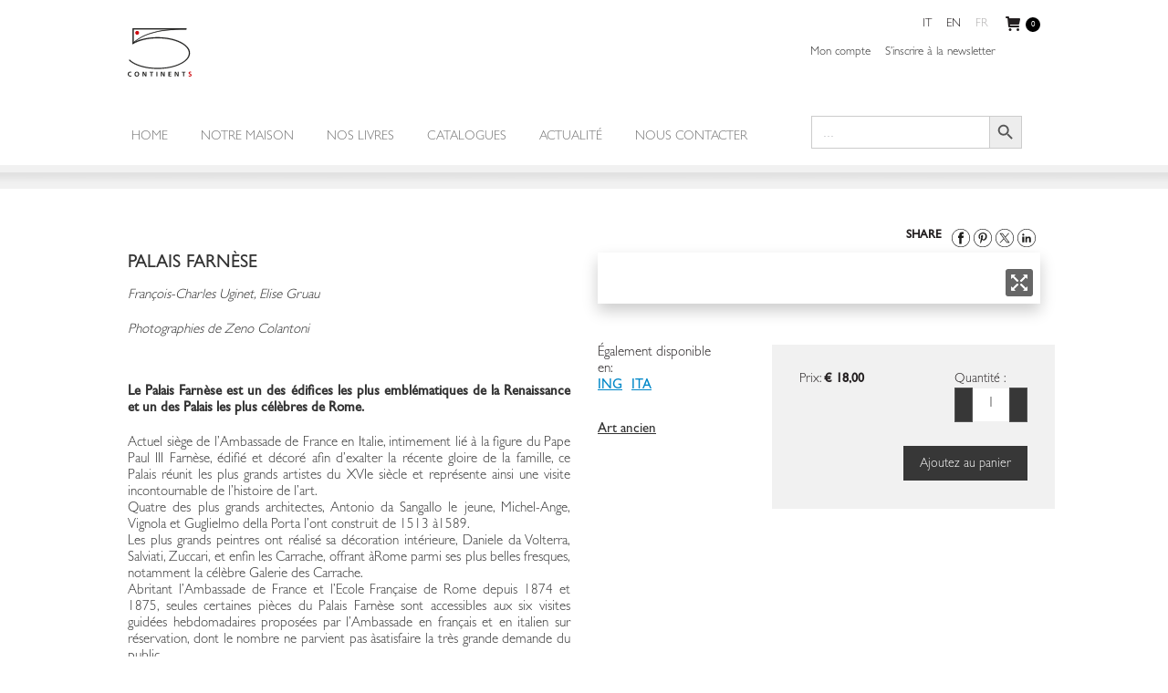

--- FILE ---
content_type: text/html; charset=UTF-8
request_url: https://www.fivecontinentseditions.com/fr/p/palais-farnese-2/
body_size: 75956
content:
<!DOCTYPE html>
<!--[if lt IE 10 ]><html lang="fr-FR" class="old-ie no-js">
<![endif]-->
<!--[if !(IE 6) | !(IE 7) | !(IE 8)  ]><!--><html lang="fr-FR" class="no-js">
<!--<![endif]--><head><script data-no-optimize="1">var litespeed_docref=sessionStorage.getItem("litespeed_docref");litespeed_docref&&(Object.defineProperty(document,"referrer",{get:function(){return litespeed_docref}}),sessionStorage.removeItem("litespeed_docref"));</script> <meta name="format-detection" content="telephone=no"><meta charset="UTF-8" /><meta name="viewport" content="width=device-width, initial-scale=1, maximum-scale=1, user-scalable=0"><link rel="profile" href="https://gmpg.org/xfn/11" /><link rel="pingback" href="https://www.fivecontinentseditions.com/xmlrpc.php" /><meta name='robots' content='index, follow, max-image-preview:large, max-snippet:-1, max-video-preview:-1' /><style>img:is([sizes="auto" i], [sizes^="auto," i]) { contain-intrinsic-size: 3000px 1500px }</style><link rel="alternate" hreflang="it-it" href="https://www.fivecontinentseditions.com/p/palais-farnese/" /><link rel="alternate" hreflang="en-us" href="https://www.fivecontinentseditions.com/en/p/palais-farnese-2/" /><link rel="alternate" hreflang="fr-fr" href="https://www.fivecontinentseditions.com/fr/p/palais-farnese-2/" /><link rel="alternate" hreflang="x-default" href="https://www.fivecontinentseditions.com/p/palais-farnese/" /> <script charset="UTF-8" data-cs-platform="wordpress" type="litespeed/javascript" data-src="https://cdn.cookie-script.com/s/b1c9630df191cd0819af6510321c1e62.js" id="cookie_script-js-with"></script> <script id="google_gtagjs-js-consent-mode-data-layer" type="litespeed/javascript">window.dataLayer=window.dataLayer||[];function gtag(){dataLayer.push(arguments)}
gtag('consent','default',{"ad_personalization":"denied","ad_storage":"denied","ad_user_data":"denied","analytics_storage":"denied","functionality_storage":"denied","security_storage":"denied","personalization_storage":"denied","region":["AT","BE","BG","CH","CY","CZ","DE","DK","EE","ES","FI","FR","GB","GR","HR","HU","IE","IS","IT","LI","LT","LU","LV","MT","NL","NO","PL","PT","RO","SE","SI","SK"],"wait_for_update":500});window._googlesitekitConsentCategoryMap={"statistics":["analytics_storage"],"marketing":["ad_storage","ad_user_data","ad_personalization"],"functional":["functionality_storage","security_storage"],"preferences":["personalization_storage"]};window._googlesitekitConsents={"ad_personalization":"denied","ad_storage":"denied","ad_user_data":"denied","analytics_storage":"denied","functionality_storage":"denied","security_storage":"denied","personalization_storage":"denied","region":["AT","BE","BG","CH","CY","CZ","DE","DK","EE","ES","FI","FR","GB","GR","HR","HU","IE","IS","IT","LI","LT","LU","LV","MT","NL","NO","PL","PT","RO","SE","SI","SK"],"wait_for_update":500}</script> <title>Palais Farnèse - 5 Continents Editions</title><link rel="canonical" href="https://www.fivecontinentseditions.com/fr/p/palais-farnese-2/" /><meta property="og:locale" content="fr_FR" /><meta property="og:type" content="article" /><meta property="og:title" content="Palais Farnèse - 5 Continents Editions" /><meta property="og:description" content="Le Palais Farnèse est un des édifices les plus emblématiques de la Renaissance et un des Palais les plus célèbres de Rome. Actuel siège de l’Ambassade de France en Italie, intimement lié à la figure du Pape Paul III Farnèse, édifié et décoré afin d’exalter la récente gloire de la famille, ce Palais réunit les&hellip;" /><meta property="og:url" content="https://www.fivecontinentseditions.com/fr/p/palais-farnese-2/" /><meta property="og:site_name" content="5 Continents Editions" /><meta property="article:publisher" content="https://www.facebook.com/5ContinentsEditions" /><meta property="article:modified_time" content="2025-04-13T15:31:31+00:00" /><meta property="og:image" content="https://www.fivecontinentseditions.com/wp-content/uploads/2017/12/5-continents-editions-9788874394371-palais-farnese-cover.jpg" /><meta property="og:image:width" content="1920" /><meta property="og:image:height" content="2738" /><meta property="og:image:type" content="image/jpeg" /><meta name="twitter:card" content="summary_large_image" /> <script type="application/ld+json" class="yoast-schema-graph">{"@context":"https://schema.org","@graph":[{"@type":"WebPage","@id":"https://www.fivecontinentseditions.com/fr/p/palais-farnese-2/","url":"https://www.fivecontinentseditions.com/fr/p/palais-farnese-2/","name":"Palais Farnèse - 5 Continents Editions","isPartOf":{"@id":"https://www.fivecontinentseditions.com/#website"},"primaryImageOfPage":{"@id":"https://www.fivecontinentseditions.com/fr/p/palais-farnese-2/#primaryimage"},"image":{"@id":"https://www.fivecontinentseditions.com/fr/p/palais-farnese-2/#primaryimage"},"thumbnailUrl":"https://www.fivecontinentseditions.com/wp-content/uploads/2017/12/5-continents-editions-9788874394371-palais-farnese-cover-scaled.jpg","datePublished":"2007-07-01T05:00:00+00:00","dateModified":"2025-04-13T15:31:31+00:00","breadcrumb":{"@id":"https://www.fivecontinentseditions.com/fr/p/palais-farnese-2/#breadcrumb"},"inLanguage":"fr-FR","potentialAction":[{"@type":"ReadAction","target":["https://www.fivecontinentseditions.com/fr/p/palais-farnese-2/"]}]},{"@type":"ImageObject","inLanguage":"fr-FR","@id":"https://www.fivecontinentseditions.com/fr/p/palais-farnese-2/#primaryimage","url":"https://www.fivecontinentseditions.com/wp-content/uploads/2017/12/5-continents-editions-9788874394371-palais-farnese-cover-scaled.jpg","contentUrl":"https://www.fivecontinentseditions.com/wp-content/uploads/2017/12/5-continents-editions-9788874394371-palais-farnese-cover-scaled.jpg","width":1920,"height":2738},{"@type":"BreadcrumbList","@id":"https://www.fivecontinentseditions.com/fr/p/palais-farnese-2/#breadcrumb","itemListElement":[{"@type":"ListItem","position":1,"name":"Home","item":"https://www.fivecontinentseditions.com/fr/"},{"@type":"ListItem","position":2,"name":"Tutti i titoli disponibili","item":"https://www.fivecontinentseditions.com/libri/"},{"@type":"ListItem","position":3,"name":"Palais Farnèse"}]},{"@type":"WebSite","@id":"https://www.fivecontinentseditions.com/#website","url":"https://www.fivecontinentseditions.com/","name":"5 Continents Editions","description":"Casa editrice di libri d&#039;arte a vocazione internazionale","potentialAction":[{"@type":"SearchAction","target":{"@type":"EntryPoint","urlTemplate":"https://www.fivecontinentseditions.com/?s={search_term_string}"},"query-input":{"@type":"PropertyValueSpecification","valueRequired":true,"valueName":"search_term_string"}}],"inLanguage":"fr-FR"}]}</script> <link rel='dns-prefetch' href='//www.googletagmanager.com' /><link rel='dns-prefetch' href='//fonts.googleapis.com' /><link rel="alternate" type="application/rss+xml" title="5 Continents Editions &raquo; Flux" href="https://www.fivecontinentseditions.com/fr/feed/" /><link data-optimized="2" rel="stylesheet" href="https://www.fivecontinentseditions.com/wp-content/litespeed/css/edf870cafd1104be816197aca18446a1.css?ver=9d5ce" /><style id='wp-block-library-theme-inline-css'>.wp-block-audio :where(figcaption){color:#555;font-size:13px;text-align:center}.is-dark-theme .wp-block-audio :where(figcaption){color:#ffffffa6}.wp-block-audio{margin:0 0 1em}.wp-block-code{border:1px solid #ccc;border-radius:4px;font-family:Menlo,Consolas,monaco,monospace;padding:.8em 1em}.wp-block-embed :where(figcaption){color:#555;font-size:13px;text-align:center}.is-dark-theme .wp-block-embed :where(figcaption){color:#ffffffa6}.wp-block-embed{margin:0 0 1em}.blocks-gallery-caption{color:#555;font-size:13px;text-align:center}.is-dark-theme .blocks-gallery-caption{color:#ffffffa6}:root :where(.wp-block-image figcaption){color:#555;font-size:13px;text-align:center}.is-dark-theme :root :where(.wp-block-image figcaption){color:#ffffffa6}.wp-block-image{margin:0 0 1em}.wp-block-pullquote{border-bottom:4px solid;border-top:4px solid;color:currentColor;margin-bottom:1.75em}.wp-block-pullquote cite,.wp-block-pullquote footer,.wp-block-pullquote__citation{color:currentColor;font-size:.8125em;font-style:normal;text-transform:uppercase}.wp-block-quote{border-left:.25em solid;margin:0 0 1.75em;padding-left:1em}.wp-block-quote cite,.wp-block-quote footer{color:currentColor;font-size:.8125em;font-style:normal;position:relative}.wp-block-quote:where(.has-text-align-right){border-left:none;border-right:.25em solid;padding-left:0;padding-right:1em}.wp-block-quote:where(.has-text-align-center){border:none;padding-left:0}.wp-block-quote.is-large,.wp-block-quote.is-style-large,.wp-block-quote:where(.is-style-plain){border:none}.wp-block-search .wp-block-search__label{font-weight:700}.wp-block-search__button{border:1px solid #ccc;padding:.375em .625em}:where(.wp-block-group.has-background){padding:1.25em 2.375em}.wp-block-separator.has-css-opacity{opacity:.4}.wp-block-separator{border:none;border-bottom:2px solid;margin-left:auto;margin-right:auto}.wp-block-separator.has-alpha-channel-opacity{opacity:1}.wp-block-separator:not(.is-style-wide):not(.is-style-dots){width:100px}.wp-block-separator.has-background:not(.is-style-dots){border-bottom:none;height:1px}.wp-block-separator.has-background:not(.is-style-wide):not(.is-style-dots){height:2px}.wp-block-table{margin:0 0 1em}.wp-block-table td,.wp-block-table th{word-break:normal}.wp-block-table :where(figcaption){color:#555;font-size:13px;text-align:center}.is-dark-theme .wp-block-table :where(figcaption){color:#ffffffa6}.wp-block-video :where(figcaption){color:#555;font-size:13px;text-align:center}.is-dark-theme .wp-block-video :where(figcaption){color:#ffffffa6}.wp-block-video{margin:0 0 1em}:root :where(.wp-block-template-part.has-background){margin-bottom:0;margin-top:0;padding:1.25em 2.375em}</style><style id='classic-theme-styles-inline-css'>/*! This file is auto-generated */
.wp-block-button__link{color:#fff;background-color:#32373c;border-radius:9999px;box-shadow:none;text-decoration:none;padding:calc(.667em + 2px) calc(1.333em + 2px);font-size:1.125em}.wp-block-file__button{background:#32373c;color:#fff;text-decoration:none}</style><style id='global-styles-inline-css'>:root{--wp--preset--aspect-ratio--square: 1;--wp--preset--aspect-ratio--4-3: 4/3;--wp--preset--aspect-ratio--3-4: 3/4;--wp--preset--aspect-ratio--3-2: 3/2;--wp--preset--aspect-ratio--2-3: 2/3;--wp--preset--aspect-ratio--16-9: 16/9;--wp--preset--aspect-ratio--9-16: 9/16;--wp--preset--color--black: #000000;--wp--preset--color--cyan-bluish-gray: #abb8c3;--wp--preset--color--white: #FFF;--wp--preset--color--pale-pink: #f78da7;--wp--preset--color--vivid-red: #cf2e2e;--wp--preset--color--luminous-vivid-orange: #ff6900;--wp--preset--color--luminous-vivid-amber: #fcb900;--wp--preset--color--light-green-cyan: #7bdcb5;--wp--preset--color--vivid-green-cyan: #00d084;--wp--preset--color--pale-cyan-blue: #8ed1fc;--wp--preset--color--vivid-cyan-blue: #0693e3;--wp--preset--color--vivid-purple: #9b51e0;--wp--preset--color--accent: #000000;--wp--preset--color--dark-gray: #111;--wp--preset--color--light-gray: #767676;--wp--preset--gradient--vivid-cyan-blue-to-vivid-purple: linear-gradient(135deg,rgba(6,147,227,1) 0%,rgb(155,81,224) 100%);--wp--preset--gradient--light-green-cyan-to-vivid-green-cyan: linear-gradient(135deg,rgb(122,220,180) 0%,rgb(0,208,130) 100%);--wp--preset--gradient--luminous-vivid-amber-to-luminous-vivid-orange: linear-gradient(135deg,rgba(252,185,0,1) 0%,rgba(255,105,0,1) 100%);--wp--preset--gradient--luminous-vivid-orange-to-vivid-red: linear-gradient(135deg,rgba(255,105,0,1) 0%,rgb(207,46,46) 100%);--wp--preset--gradient--very-light-gray-to-cyan-bluish-gray: linear-gradient(135deg,rgb(238,238,238) 0%,rgb(169,184,195) 100%);--wp--preset--gradient--cool-to-warm-spectrum: linear-gradient(135deg,rgb(74,234,220) 0%,rgb(151,120,209) 20%,rgb(207,42,186) 40%,rgb(238,44,130) 60%,rgb(251,105,98) 80%,rgb(254,248,76) 100%);--wp--preset--gradient--blush-light-purple: linear-gradient(135deg,rgb(255,206,236) 0%,rgb(152,150,240) 100%);--wp--preset--gradient--blush-bordeaux: linear-gradient(135deg,rgb(254,205,165) 0%,rgb(254,45,45) 50%,rgb(107,0,62) 100%);--wp--preset--gradient--luminous-dusk: linear-gradient(135deg,rgb(255,203,112) 0%,rgb(199,81,192) 50%,rgb(65,88,208) 100%);--wp--preset--gradient--pale-ocean: linear-gradient(135deg,rgb(255,245,203) 0%,rgb(182,227,212) 50%,rgb(51,167,181) 100%);--wp--preset--gradient--electric-grass: linear-gradient(135deg,rgb(202,248,128) 0%,rgb(113,206,126) 100%);--wp--preset--gradient--midnight: linear-gradient(135deg,rgb(2,3,129) 0%,rgb(40,116,252) 100%);--wp--preset--font-size--small: 13px;--wp--preset--font-size--medium: 20px;--wp--preset--font-size--large: 36px;--wp--preset--font-size--x-large: 42px;--wp--preset--spacing--20: 0.44rem;--wp--preset--spacing--30: 0.67rem;--wp--preset--spacing--40: 1rem;--wp--preset--spacing--50: 1.5rem;--wp--preset--spacing--60: 2.25rem;--wp--preset--spacing--70: 3.38rem;--wp--preset--spacing--80: 5.06rem;--wp--preset--shadow--natural: 6px 6px 9px rgba(0, 0, 0, 0.2);--wp--preset--shadow--deep: 12px 12px 50px rgba(0, 0, 0, 0.4);--wp--preset--shadow--sharp: 6px 6px 0px rgba(0, 0, 0, 0.2);--wp--preset--shadow--outlined: 6px 6px 0px -3px rgba(255, 255, 255, 1), 6px 6px rgba(0, 0, 0, 1);--wp--preset--shadow--crisp: 6px 6px 0px rgba(0, 0, 0, 1);}:where(.is-layout-flex){gap: 0.5em;}:where(.is-layout-grid){gap: 0.5em;}body .is-layout-flex{display: flex;}.is-layout-flex{flex-wrap: wrap;align-items: center;}.is-layout-flex > :is(*, div){margin: 0;}body .is-layout-grid{display: grid;}.is-layout-grid > :is(*, div){margin: 0;}:where(.wp-block-columns.is-layout-flex){gap: 2em;}:where(.wp-block-columns.is-layout-grid){gap: 2em;}:where(.wp-block-post-template.is-layout-flex){gap: 1.25em;}:where(.wp-block-post-template.is-layout-grid){gap: 1.25em;}.has-black-color{color: var(--wp--preset--color--black) !important;}.has-cyan-bluish-gray-color{color: var(--wp--preset--color--cyan-bluish-gray) !important;}.has-white-color{color: var(--wp--preset--color--white) !important;}.has-pale-pink-color{color: var(--wp--preset--color--pale-pink) !important;}.has-vivid-red-color{color: var(--wp--preset--color--vivid-red) !important;}.has-luminous-vivid-orange-color{color: var(--wp--preset--color--luminous-vivid-orange) !important;}.has-luminous-vivid-amber-color{color: var(--wp--preset--color--luminous-vivid-amber) !important;}.has-light-green-cyan-color{color: var(--wp--preset--color--light-green-cyan) !important;}.has-vivid-green-cyan-color{color: var(--wp--preset--color--vivid-green-cyan) !important;}.has-pale-cyan-blue-color{color: var(--wp--preset--color--pale-cyan-blue) !important;}.has-vivid-cyan-blue-color{color: var(--wp--preset--color--vivid-cyan-blue) !important;}.has-vivid-purple-color{color: var(--wp--preset--color--vivid-purple) !important;}.has-black-background-color{background-color: var(--wp--preset--color--black) !important;}.has-cyan-bluish-gray-background-color{background-color: var(--wp--preset--color--cyan-bluish-gray) !important;}.has-white-background-color{background-color: var(--wp--preset--color--white) !important;}.has-pale-pink-background-color{background-color: var(--wp--preset--color--pale-pink) !important;}.has-vivid-red-background-color{background-color: var(--wp--preset--color--vivid-red) !important;}.has-luminous-vivid-orange-background-color{background-color: var(--wp--preset--color--luminous-vivid-orange) !important;}.has-luminous-vivid-amber-background-color{background-color: var(--wp--preset--color--luminous-vivid-amber) !important;}.has-light-green-cyan-background-color{background-color: var(--wp--preset--color--light-green-cyan) !important;}.has-vivid-green-cyan-background-color{background-color: var(--wp--preset--color--vivid-green-cyan) !important;}.has-pale-cyan-blue-background-color{background-color: var(--wp--preset--color--pale-cyan-blue) !important;}.has-vivid-cyan-blue-background-color{background-color: var(--wp--preset--color--vivid-cyan-blue) !important;}.has-vivid-purple-background-color{background-color: var(--wp--preset--color--vivid-purple) !important;}.has-black-border-color{border-color: var(--wp--preset--color--black) !important;}.has-cyan-bluish-gray-border-color{border-color: var(--wp--preset--color--cyan-bluish-gray) !important;}.has-white-border-color{border-color: var(--wp--preset--color--white) !important;}.has-pale-pink-border-color{border-color: var(--wp--preset--color--pale-pink) !important;}.has-vivid-red-border-color{border-color: var(--wp--preset--color--vivid-red) !important;}.has-luminous-vivid-orange-border-color{border-color: var(--wp--preset--color--luminous-vivid-orange) !important;}.has-luminous-vivid-amber-border-color{border-color: var(--wp--preset--color--luminous-vivid-amber) !important;}.has-light-green-cyan-border-color{border-color: var(--wp--preset--color--light-green-cyan) !important;}.has-vivid-green-cyan-border-color{border-color: var(--wp--preset--color--vivid-green-cyan) !important;}.has-pale-cyan-blue-border-color{border-color: var(--wp--preset--color--pale-cyan-blue) !important;}.has-vivid-cyan-blue-border-color{border-color: var(--wp--preset--color--vivid-cyan-blue) !important;}.has-vivid-purple-border-color{border-color: var(--wp--preset--color--vivid-purple) !important;}.has-vivid-cyan-blue-to-vivid-purple-gradient-background{background: var(--wp--preset--gradient--vivid-cyan-blue-to-vivid-purple) !important;}.has-light-green-cyan-to-vivid-green-cyan-gradient-background{background: var(--wp--preset--gradient--light-green-cyan-to-vivid-green-cyan) !important;}.has-luminous-vivid-amber-to-luminous-vivid-orange-gradient-background{background: var(--wp--preset--gradient--luminous-vivid-amber-to-luminous-vivid-orange) !important;}.has-luminous-vivid-orange-to-vivid-red-gradient-background{background: var(--wp--preset--gradient--luminous-vivid-orange-to-vivid-red) !important;}.has-very-light-gray-to-cyan-bluish-gray-gradient-background{background: var(--wp--preset--gradient--very-light-gray-to-cyan-bluish-gray) !important;}.has-cool-to-warm-spectrum-gradient-background{background: var(--wp--preset--gradient--cool-to-warm-spectrum) !important;}.has-blush-light-purple-gradient-background{background: var(--wp--preset--gradient--blush-light-purple) !important;}.has-blush-bordeaux-gradient-background{background: var(--wp--preset--gradient--blush-bordeaux) !important;}.has-luminous-dusk-gradient-background{background: var(--wp--preset--gradient--luminous-dusk) !important;}.has-pale-ocean-gradient-background{background: var(--wp--preset--gradient--pale-ocean) !important;}.has-electric-grass-gradient-background{background: var(--wp--preset--gradient--electric-grass) !important;}.has-midnight-gradient-background{background: var(--wp--preset--gradient--midnight) !important;}.has-small-font-size{font-size: var(--wp--preset--font-size--small) !important;}.has-medium-font-size{font-size: var(--wp--preset--font-size--medium) !important;}.has-large-font-size{font-size: var(--wp--preset--font-size--large) !important;}.has-x-large-font-size{font-size: var(--wp--preset--font-size--x-large) !important;}
:where(.wp-block-post-template.is-layout-flex){gap: 1.25em;}:where(.wp-block-post-template.is-layout-grid){gap: 1.25em;}
:where(.wp-block-columns.is-layout-flex){gap: 2em;}:where(.wp-block-columns.is-layout-grid){gap: 2em;}
:root :where(.wp-block-pullquote){font-size: 1.5em;line-height: 1.6;}</style><style id='woocommerce-inline-inline-css'>.woocommerce form .form-row .required { visibility: visible; }</style> <script type="litespeed/javascript" data-src="https://www.fivecontinentseditions.com/wp-includes/js/jquery/jquery.min.js?ver=1762783275" id="jquery-core-js"></script> <script id="file_uploads_nfpluginsettings-js-extra" type="litespeed/javascript">var params={"clearLogRestUrl":"https:\/\/www.fivecontinentseditions.com\/fr\/wp-json\/nf-file-uploads\/debug-log\/delete-all","clearLogButtonId":"file_uploads_clear_debug_logger","downloadLogRestUrl":"https:\/\/www.fivecontinentseditions.com\/fr\/wp-json\/nf-file-uploads\/debug-log\/get-all","downloadLogButtonId":"file_uploads_download_debug_logger"}</script> <script id="wpml-cookie-js-extra" type="litespeed/javascript">var wpml_cookies={"wp-wpml_current_language":{"value":"fr","expires":1,"path":"\/"}};var wpml_cookies={"wp-wpml_current_language":{"value":"fr","expires":1,"path":"\/"}}</script> <script id="wooajaxcart-js-extra" type="litespeed/javascript">var wooajaxcart={"updating_text":"Recalcul...","warn_remove_text":"\u00cates-vous certain\u00b7e de vouloir retirer cet \u00e9l\u00e9ment du panier\u00a0?","ajax_timeout":"800","confirm_zero_qty":"no"}</script> <script id="wc-add-to-cart-js-extra" type="litespeed/javascript">var wc_add_to_cart_params={"ajax_url":"\/wp-admin\/admin-ajax.php","wc_ajax_url":"\/fr\/?wc-ajax=%%endpoint%%","i18n_view_cart":"Voir le panier","cart_url":"https:\/\/www.fivecontinentseditions.com\/fr\/panier\/","is_cart":"","cart_redirect_after_add":"no"}</script> <script id="wc-single-product-js-extra" type="litespeed/javascript">var wc_single_product_params={"i18n_required_rating_text":"Veuillez s\u00e9lectionner une note","i18n_rating_options":["1\u00a0\u00e9toile sur 5","2\u00a0\u00e9toiles sur 5","3\u00a0\u00e9toiles sur 5","4\u00a0\u00e9toiles sur 5","5\u00a0\u00e9toiles sur 5"],"i18n_product_gallery_trigger_text":"Voir la galerie d\u2019images en plein \u00e9cran","review_rating_required":"yes","flexslider":{"rtl":!1,"animation":"slide","smoothHeight":!0,"directionNav":!1,"controlNav":"thumbnails","slideshow":!1,"animationSpeed":500,"animationLoop":!1,"allowOneSlide":!1},"zoom_enabled":"","zoom_options":[],"photoswipe_enabled":"1","photoswipe_options":{"shareEl":!1,"closeOnScroll":!1,"history":!1,"hideAnimationDuration":0,"showAnimationDuration":0},"flexslider_enabled":"1"}</script> <script id="wc-country-select-js-extra" type="litespeed/javascript">var wc_country_select_params={"countries":"{\"AF\":[],\"AL\":{\"AL-01\":\"Berat\",\"AL-09\":\"Dib\\u00ebr\",\"AL-02\":\"Durr\\u00ebs\",\"AL-03\":\"Elbasan\",\"AL-04\":\"Fier\",\"AL-05\":\"Gjirokast\\u00ebr\",\"AL-06\":\"Kor\\u00e7\\u00eb\",\"AL-07\":\"Kuk\\u00ebs\",\"AL-08\":\"Lezh\\u00eb\",\"AL-10\":\"Shkod\\u00ebr\",\"AL-11\":\"Tirana\",\"AL-12\":\"Vlor\\u00eb\"},\"AO\":{\"BGO\":\"Bengo\",\"BLU\":\"Bengu\\u00e9la\",\"BIE\":\"Bi\\u00e9\",\"CAB\":\"Cabinda\",\"CNN\":\"Kunene\",\"HUA\":\"Huambo\",\"HUI\":\"Huila\",\"CCU\":\"Kwando-Kubango\",\"CNO\":\"Kwanza-Nord\",\"CUS\":\"Kwanza-Sud\",\"LUA\":\"Luanda\",\"LNO\":\"Lunda-Nord\",\"LSU\":\"Lunda-Sud\",\"MAL\":\"Malanje\",\"MOX\":\"Moxico\",\"NAM\":\"Namibe\",\"UIG\":\"U\\u00edge\",\"ZAI\":\"Za\\u00efre\"},\"AR\":{\"C\":\"Ciudad Aut\\u00f3noma de Buenos Aires\",\"B\":\"Buenos Aires\",\"K\":\"Province de Catamarca\",\"H\":\"Province du Chaco\",\"U\":\"Province de Chubut\",\"X\":\"C\\u00f3rdoba\",\"W\":\"Province de Corrientes\",\"E\":\"Entre R\\u00edos\",\"P\":\"Province de Formosa\",\"Y\":\"Province de Jujuy\",\"L\":\"La Pampa\",\"F\":\"La Rioja\",\"M\":\"Mendoza\",\"N\":\"Province de Misiones\",\"Q\":\"Neuqu\\u00e9n\",\"R\":\"R\\u00edo Negro\",\"A\":\"Salta\",\"J\":\"San Juan\",\"D\":\"San Luis\",\"Z\":\"Santa Cruz\",\"S\":\"Santa Fe\",\"G\":\"Province de Santiago del Estero\",\"V\":\"Terre de Feu\",\"T\":\"Tucum\\u00e1n\"},\"AT\":[],\"AU\":{\"ACT\":\"Australian Capital Territory\",\"NSW\":\"New South Wales\",\"NT\":\"Territoire du Nord\",\"QLD\":\"Queensland\",\"SA\":\"South Australia\",\"TAS\":\"Tasmania\",\"VIC\":\"Victoria\",\"WA\":\"Western Australia\"},\"AX\":[],\"BD\":{\"BD-05\":\"Bagerhat\",\"BD-01\":\"Bandarban\",\"BD-02\":\"Barguna\",\"BD-06\":\"Barisal\",\"BD-07\":\"Bhola\",\"BD-03\":\"Bogra\",\"BD-04\":\"Brahmanbaria\",\"BD-09\":\"Chandpur\",\"BD-10\":\"Chattogram\",\"BD-12\":\"Chuadanga\",\"BD-11\":\"Cox\u2019s Bazar\",\"BD-08\":\"Comilla\",\"BD-13\":\"Dhaka\",\"BD-14\":\"Dinajpur\",\"BD-15\":\"Faridpur \",\"BD-16\":\"Feni\",\"BD-19\":\"Gaibandha\",\"BD-18\":\"Gazipur\",\"BD-17\":\"Gopalganj\",\"BD-20\":\"Habiganj\",\"BD-21\":\"Jamalpur\",\"BD-22\":\"Jashore\",\"BD-25\":\"Jhalokati\",\"BD-23\":\"Jhenaidah\",\"BD-24\":\"Joypurhat\",\"BD-29\":\"Khagrachhari\",\"BD-27\":\"Khulna\",\"BD-26\":\"Kishoreganj\",\"BD-28\":\"Kurigram\",\"BD-30\":\"Kushtia\",\"BD-31\":\"Lakshmipur\",\"BD-32\":\"Lalmonirhat\",\"BD-36\":\"Madaripur\",\"BD-37\":\"Magura\",\"BD-33\":\"Manikganj \",\"BD-39\":\"Meherpur\",\"BD-38\":\"Moulvibazar\",\"BD-35\":\"Munshiganj\",\"BD-34\":\"Mymensingh\",\"BD-48\":\"Naogaon\",\"BD-43\":\"Narail\",\"BD-40\":\"Narayanganj\",\"BD-42\":\"Narsingdi\",\"BD-44\":\"Natore\",\"BD-45\":\"Nawabganj\",\"BD-41\":\"Netrakona\",\"BD-46\":\"Nilphamari\",\"BD-47\":\"Noakhali\",\"BD-49\":\"Pabna\",\"BD-52\":\"Panchagarh\",\"BD-51\":\"Patuakhali\",\"BD-50\":\"Pirojpur\",\"BD-53\":\"Rajbari\",\"BD-54\":\"Rajshahi\",\"BD-56\":\"Rangamati\",\"BD-55\":\"Rangpur\",\"BD-58\":\"Satkhira\",\"BD-62\":\"Shariatpur\",\"BD-57\":\"Sherpur\",\"BD-59\":\"Sirajganj\",\"BD-61\":\"Sunamganj\",\"BD-60\":\"Sylhet\",\"BD-63\":\"Tangail\",\"BD-64\":\"Thakurgaon\"},\"BE\":[],\"BG\":{\"BG-01\":\"Blagoevgrad\",\"BG-02\":\"Burgas\",\"BG-08\":\"Dobrich\",\"BG-07\":\"Gabrovo\",\"BG-26\":\"Haskovo\",\"BG-09\":\"Kardzhali\",\"BG-10\":\"Kyustendil\",\"BG-11\":\"Lovech\",\"BG-12\":\"Montana\",\"BG-13\":\"Pazardzhik\",\"BG-14\":\"Pernik\",\"BG-15\":\"Pleven\",\"BG-16\":\"Plovdiv\",\"BG-17\":\"Razgrad\",\"BG-18\":\"Ruse\",\"BG-27\":\"Shumen\",\"BG-19\":\"Silistra\",\"BG-20\":\"Sliven\",\"BG-21\":\"Smolyan\",\"BG-23\":\"Sofia District\",\"BG-22\":\"Sofia\",\"BG-24\":\"Stara Zagora\",\"BG-25\":\"Targovishte\",\"BG-03\":\"Varna\",\"BG-04\":\"Veliko Tarnovo\",\"BG-05\":\"Vidin\",\"BG-06\":\"Vratsa\",\"BG-28\":\"Yambol\"},\"BH\":[],\"BI\":[],\"BJ\":{\"AL\":\"Alibori\",\"AK\":\"Atakora\",\"AQ\":\"Atlantique\",\"BO\":\"Borgou\",\"CO\":\"Collines\",\"KO\":\"Kouffo\",\"DO\":\"Donga\",\"LI\":\"Littoral\",\"MO\":\"Mono\",\"OU\":\"Ou\\u00e9m\\u00e9\",\"PL\":\"Plateau\",\"ZO\":\"Zou\"},\"BO\":{\"BO-B\":\"Beni\",\"BO-H\":\"Chuquisaca\",\"BO-C\":\"Cochabamba\",\"BO-L\":\"La Paz\",\"BO-O\":\"Oruro\",\"BO-N\":\"Pando\",\"BO-P\":\"Potos\\u00ed\",\"BO-S\":\"Santa Cruz\",\"BO-T\":\"Tarija\"},\"BR\":{\"AC\":\"Acre\",\"AL\":\"Alagoas\",\"AP\":\"Amap\\u00e1\",\"AM\":\"Amazonas\",\"BA\":\"Bahia\",\"CE\":\"Cear\\u00e1\",\"DF\":\"Distrito Federal\",\"ES\":\"Esp\\u00edrito Santo\",\"GO\":\"Goi\\u00e1s\",\"MA\":\"Maranh\\u00e3o\",\"MT\":\"Mato Grosso\",\"MS\":\"Mato Grosso do Sul\",\"MG\":\"Minas Gerais\",\"PA\":\"Par\\u00e1\",\"PB\":\"Para\\u00edba\",\"PR\":\"Paran\\u00e1\",\"PE\":\"Pernambuco\",\"PI\":\"Piau\\u00ed\",\"RJ\":\"Rio de Janeiro\",\"RN\":\"Rio Grande do Norte\",\"RS\":\"Rio Grande do Sul\",\"RO\":\"Rond\\u00f4nia\",\"RR\":\"Roraima\",\"SC\":\"Santa Catarina\",\"SP\":\"S\\u00e3o Paulo\",\"SE\":\"Sergipe\",\"TO\":\"Tocantins\"},\"CA\":{\"AB\":\"Alberta\",\"BC\":\"Colombie-Britannique\",\"MB\":\"Manitoba\",\"NB\":\"Nouveau-Brunswick\",\"NL\":\"Terre-Neuve-et-Labrador\",\"NT\":\"Territoires du Nord-Ouest\",\"NS\":\"Nouvelle-\\u00c9cosse\",\"NU\":\"Nunavut\",\"ON\":\"Ontario\",\"PE\":\"\\u00cele du Prince-\\u00c9douard\",\"QC\":\"Qu\\u00e9bec\",\"SK\":\"Saskatchewan\",\"YT\":\"Yukon\"},\"CH\":{\"AG\":\"Argovie\",\"AR\":\"Appenzell Rhodes-Ext\\u00e9rieures\",\"AI\":\"Appenzell Rhodes-Int\\u00e9rieures\",\"BL\":\"B\\u00e2le-Campagne\",\"BS\":\"B\\u00e2le-Ville\",\"BE\":\"Berne\",\"FR\":\"Fribourg\",\"GE\":\"Gen\\u00e8ve\",\"GL\":\"Glaris\",\"GR\":\"Graub\\u00fcnden\",\"JU\":\"Jura\",\"LU\":\"Lucerne\",\"NE\":\"Neuch\\u00e2tel\",\"NW\":\"Nidwald\",\"OW\":\"Obwald\",\"SH\":\"Schaffhouse\",\"SZ\":\"Schwytz\",\"SO\":\"Soleure\",\"SG\":\"Saint-Gall\",\"TG\":\"Thurgovie\",\"TI\":\"Tessin\",\"UR\":\"URI\",\"VS\":\"Valais\",\"VD\":\"Vaud\",\"ZG\":\"Zoug\",\"ZH\":\"Z\\u00fcrich\"},\"CL\":{\"CL-AI\":\"Ais\\u00e9n del General Carlos Iba\\u00f1ez del Campo\",\"CL-AN\":\"Antofagasta\",\"CL-AP\":\"Arica y Parinacota\",\"CL-AR\":\"La Araucan\\u00eda\",\"CL-AT\":\"Atacama\",\"CL-BI\":\"Biob\\u00edo\",\"CL-CO\":\"Coquimbo\",\"CL-LI\":\"Libertador General Bernardo O'Higgins\",\"CL-LL\":\"Los Lagos\",\"CL-LR\":\"Los R\\u00edos\",\"CL-MA\":\"Magallanes\",\"CL-ML\":\"Maule\",\"CL-NB\":\"\\u00d1uble\",\"CL-RM\":\"Regi\\u00f3n Metropolitana de Santiago\",\"CL-TA\":\"Tarapac\\u00e1\",\"CL-VS\":\"Valpara\\u00edso\"},\"CN\":{\"CN1\":\"Yunnan \\\/ \\u4e91\\u5357\",\"CN2\":\"Beijing \\\/ \\u5317\\u4eac\",\"CN3\":\"Tianjin \\\/ \\u5929\\u6d25\",\"CN4\":\"Hebei \\\/ \\u6cb3\\u5317\",\"CN5\":\"Shanxi \\\/ \\u5c71\\u897f\",\"CN6\":\"Inner Mongolia \\\/ \\u5167\\u8499\\u53e4\",\"CN7\":\"Liaoning \\\/ \\u8fbd\\u5b81\",\"CN8\":\"Jilin \\\/ \\u5409\\u6797\",\"CN9\":\"Heilongjiang \\\/ \\u9ed1\\u9f99\\u6c5f\",\"CN10\":\"Shanghai \\\/ \\u4e0a\\u6d77\",\"CN11\":\"Jiangsu \\\/ \\u6c5f\\u82cf\",\"CN12\":\"Zhejiang \\\/ \\u6d59\\u6c5f\",\"CN13\":\"Anhui \\\/ \\u5b89\\u5fbd\",\"CN14\":\"Fujian \\\/ \\u798f\\u5efa\",\"CN15\":\"Jiangxi \\\/ \\u6c5f\\u897f\",\"CN16\":\"Shandong \\\/ \\u5c71\\u4e1c\",\"CN17\":\"Henan \\\/ \\u6cb3\\u5357\",\"CN18\":\"Hubei \\\/ \\u6e56\\u5317\",\"CN19\":\"Hunan \\\/ \\u6e56\\u5357\",\"CN20\":\"Guangdong \\\/ \\u5e7f\\u4e1c\",\"CN21\":\"Guangxi Zhuang \\\/ \\u5e7f\\u897f\\u58ee\\u65cf\",\"CN22\":\"Hainan \\\/ \\u6d77\\u5357\",\"CN23\":\"Chongqing \\\/ \\u91cd\\u5e86\",\"CN24\":\"Sichuan \\\/ \\u56db\\u5ddd\",\"CN25\":\"Guizhou \\\/ \\u8d35\\u5dde\",\"CN26\":\"Shaanxi \\\/ \\u9655\\u897f\",\"CN27\":\"Gansu \\\/ \\u7518\\u8083\",\"CN28\":\"Qinghai \\\/ \\u9752\\u6d77\",\"CN29\":\"Ningxia Hui \\\/ \\u5b81\\u590f\",\"CN30\":\"Macao \\\/ \\u6fb3\\u95e8\",\"CN31\":\"Tibet \\\/ \\u897f\\u85cf\",\"CN32\":\"Xinjiang \\\/ \\u65b0\\u7586\"},\"CO\":{\"CO-AMA\":\"Amazonas\",\"CO-ANT\":\"Antioquia\",\"CO-ARA\":\"Arauca\",\"CO-ATL\":\"Atl\\u00e1ntico\",\"CO-BOL\":\"Bol\\u00edvar\",\"CO-BOY\":\"Boyac\\u00e1\",\"CO-CAL\":\"Caldas\",\"CO-CAQ\":\"Caquet\\u00e1\",\"CO-CAS\":\"Casanare\",\"CO-CAU\":\"Cauca\",\"CO-CES\":\"Cesar\",\"CO-CHO\":\"Choc\\u00f3\",\"CO-COR\":\"C\\u00f3rdoba\",\"CO-CUN\":\"Cundinamarca\",\"CO-DC\":\"District de la capitale\",\"CO-GUA\":\"Guain\\u00eda\",\"CO-GUV\":\"Guaviare\",\"CO-HUI\":\"Huila\",\"CO-LAG\":\"La Guajira\",\"CO-MAG\":\"Magdalena\",\"CO-MET\":\"M\\u00e9ta\",\"CO-NAR\":\"Nari\\u00f1o\",\"CO-NSA\":\"Norte de Santander\",\"CO-PUT\":\"Putumayo\",\"CO-QUI\":\"Quind\\u00edo\",\"CO-RIS\":\"Risaralda\",\"CO-SAN\":\"Santander\",\"CO-SAP\":\"San Andr\\u00e9s & Providencia\",\"CO-SUC\":\"Sucre\",\"CO-TOL\":\"Tolima\",\"CO-VAC\":\"Valle del Cauca\",\"CO-VAU\":\"Vaup\\u00e9s\",\"CO-VID\":\"Vichada\"},\"CR\":{\"CR-A\":\"Alajuela\",\"CR-C\":\"Cartago\",\"CR-G\":\"Guanacaste\",\"CR-H\":\"Heredia\",\"CR-L\":\"Lim\\u00f3n\",\"CR-P\":\"Puntarenas\",\"CR-SJ\":\"San Jos\\u00e9\"},\"CZ\":[],\"DE\":{\"DE-BW\":\"Bade-Wurtemberg\",\"DE-BY\":\"Bavi\\u00e8re\",\"DE-BE\":\"Berlin\",\"DE-BB\":\"Brandebourg\",\"DE-HB\":\"Br\\u00eame\",\"DE-HH\":\"Hambourg\",\"DE-HE\":\"Hesse\",\"DE-MV\":\"Mecklembourg-Pom\\u00e9ranie-Occidentale\",\"DE-NI\":\"Basse-Saxe\",\"DE-NW\":\"Rh\\u00e9nanie du Nord-Westphalie\",\"DE-RP\":\"Rh\\u00e9nanie-Palatinat\",\"DE-SL\":\"Sarre\",\"DE-SN\":\"Saxe\",\"DE-ST\":\"Saxe-Anhalt\",\"DE-SH\":\"Schleswig-Holstein\",\"DE-TH\":\"Thuringe\"},\"DK\":[],\"DO\":{\"DO-01\":\"Distrito Nacional\",\"DO-02\":\"Azua\",\"DO-03\":\"Baoruco\",\"DO-04\":\"Barahona\",\"DO-33\":\"Cibao Nordeste\",\"DO-34\":\"Cibao Noroeste\",\"DO-35\":\"Cibao Norte\",\"DO-36\":\"Cibao Sur\",\"DO-05\":\"Dajab\\u00f3n\",\"DO-06\":\"Duarte\",\"DO-08\":\"El Seibo\",\"DO-37\":\"El Valle\",\"DO-07\":\"El\\u00edas Pi\\u00f1a\",\"DO-38\":\"Enriquillo\",\"DO-09\":\"Espaillat\",\"DO-30\":\"Hato Mayor\",\"DO-19\":\"Hermanas Mirabal\",\"DO-39\":\"Hig\\u00fcamo\",\"DO-10\":\"Independencia\",\"DO-11\":\"La Altagracia\",\"DO-12\":\"La Romana\",\"DO-13\":\"La Vega\",\"DO-14\":\"Mar\\u00eda Trinidad S\\u00e1nchez\",\"DO-28\":\"Monse\\u00f1or Nouel\",\"DO-15\":\"Monte Cristi\",\"DO-29\":\"Monte Plata\",\"DO-40\":\"Ozama\",\"DO-16\":\"Pedernales\",\"DO-17\":\"Peravia\",\"DO-18\":\"Puerto Plata\",\"DO-20\":\"Saman\\u00e1\",\"DO-21\":\"San Crist\\u00f3bal\",\"DO-31\":\"San Jos\\u00e9 de Ocoa\",\"DO-22\":\"San Juan\",\"DO-23\":\"San Pedro de Macor\\u00eds\",\"DO-24\":\"S\\u00e1nchez Ram\\u00edrez\",\"DO-25\":\"Santiago du Chili\",\"DO-26\":\"Santiago Rodr\\u00edguez\",\"DO-32\":\"Saint-Domingue\",\"DO-41\":\"Valdesia\",\"DO-27\":\"Valverde\",\"DO-42\":\"Yuma\"},\"DZ\":{\"DZ-01\":\"Adrar\",\"DZ-02\":\"Chlef\",\"DZ-03\":\"Laghouat\",\"DZ-04\":\"Oum El Bouaghi\",\"DZ-05\":\"Batna\",\"DZ-06\":\"B\\u00e9ja\\u00efa\",\"DZ-07\":\"Biskra\",\"DZ-08\":\"B\\u00e9char\",\"DZ-09\":\"Blida\",\"DZ-10\":\"Bouira\",\"DZ-11\":\"Tamanrasset\",\"DZ-12\":\"T\\u00e9bessa\",\"DZ-13\":\"Tlemcen\",\"DZ-14\":\"Tiaret\",\"DZ-15\":\"Tizi Ouzou\",\"DZ-16\":\"Alger\",\"DZ-17\":\"Djelfa\",\"DZ-18\":\"Jijel\",\"DZ-19\":\"S\\u00e9tif\",\"DZ-20\":\"Sa\\u00efda\",\"DZ-21\":\"Skikda\",\"DZ-22\":\"Sidi Bel Abb\\u00e8s\",\"DZ-23\":\"Annaba\",\"DZ-24\":\"Guelma\",\"DZ-25\":\"Constantine\",\"DZ-26\":\"M\\u00e9d\\u00e9a\",\"DZ-27\":\"Mostaganem\",\"DZ-28\":\"M\\u2019Sila\",\"DZ-29\":\"Mascara\",\"DZ-30\":\"Ouargla\",\"DZ-31\":\"Oran\",\"DZ-32\":\"El Bayadh\",\"DZ-33\":\"Illizi\",\"DZ-34\":\"Bordj Bou Arr\\u00e9ridj\",\"DZ-35\":\"Boumerd\\u00e8s\",\"DZ-36\":\"El Tarf\",\"DZ-37\":\"Tindouf\",\"DZ-38\":\"Tissemsilt\",\"DZ-39\":\"El Oued\",\"DZ-40\":\"Khenchela\",\"DZ-41\":\"Souk Ahras\",\"DZ-42\":\"Tipasa\",\"DZ-43\":\"Mila\",\"DZ-44\":\"A\\u00efn Defla\",\"DZ-45\":\"Na\\u00e2ma\",\"DZ-46\":\"A\\u00efn T\\u00e9mouchent\",\"DZ-47\":\"Gharda\\u00efa\",\"DZ-48\":\"Relizane\"},\"EE\":[],\"EC\":{\"EC-A\":\"Azuay\",\"EC-B\":\"Bol\\u00edvar\",\"EC-F\":\"Ca\\u00f1ar\",\"EC-C\":\"Carchi\",\"EC-H\":\"Chimborazo\",\"EC-X\":\"Cotopaxi\",\"EC-O\":\"El Oro\",\"EC-E\":\"Esmeraldas\",\"EC-W\":\"Gal\\u00e1pagos\",\"EC-G\":\"Guayas\",\"EC-I\":\"Imbabura\",\"EC-L\":\"Loja\",\"EC-R\":\"Los R\\u00edos\",\"EC-M\":\"Manab\\u00ed\",\"EC-S\":\"Morona-Santiago\",\"EC-N\":\"Napo\",\"EC-D\":\"Orellana\",\"EC-Y\":\"Pastaza\",\"EC-P\":\"Pichincha\",\"EC-SE\":\"Santa Elena\",\"EC-SD\":\"Santo Domingo de los Ts\\u00e1chilas\",\"EC-U\":\"Sucumb\\u00edos\",\"EC-T\":\"Tungurahua\",\"EC-Z\":\"Zamora-Chinchipe\"},\"EG\":{\"EGALX\":\"Alexandria\",\"EGASN\":\"Aswan\",\"EGAST\":\"Asyut\",\"EGBA\":\"Red Sea\",\"EGBH\":\"Beheira\",\"EGBNS\":\"Beni Suef\",\"EGC\":\"Cairo\",\"EGDK\":\"Dakahlia\",\"EGDT\":\"Damietta\",\"EGFYM\":\"Faiyum\",\"EGGH\":\"Gharbia\",\"EGGZ\":\"Giza\",\"EGIS\":\"Ismailia\",\"EGJS\":\"South Sinai\",\"EGKB\":\"Qalyubia\",\"EGKFS\":\"Kafr el-Sheikh\",\"EGKN\":\"Qena\",\"EGLX\":\"Luxor\",\"EGMN\":\"Minya\",\"EGMNF\":\"Monufia\",\"EGMT\":\"Matrouh\",\"EGPTS\":\"Port Said\",\"EGSHG\":\"Sohag\",\"EGSHR\":\"Al Sharqia\",\"EGSIN\":\"North Sinai\",\"EGSUZ\":\"Suez\",\"EGWAD\":\"New Valley\"},\"ES\":{\"C\":\"A Coru\\u00f1a\",\"VI\":\"Araba\\\/\\u00c1lava\",\"AB\":\"Albacete\",\"A\":\"Alicante\",\"AL\":\"Almer\\u00eda\",\"O\":\"Asturies\",\"AV\":\"\\u00c1vila\",\"BA\":\"Badajoz\",\"PM\":\"Les Bal\u00e9ares\",\"B\":\"Barcelone\",\"BU\":\"Burgos\",\"CC\":\"C\\u00e1ceres\",\"CA\":\"C\\u00e1diz\",\"S\":\"Cantabrie\",\"CS\":\"Castell\\u00f3n\",\"CE\":\"Ceuta\",\"CR\":\"Ciudad Real\",\"CO\":\"C\\u00f3rdoba\",\"CU\":\"Cuenca\",\"GI\":\"G\u00e9rone\",\"GR\":\"Grenade\",\"GU\":\"Guadalajara\",\"SS\":\"Guipuscoa\",\"H\":\"Huelva\",\"HU\":\"Huesca\",\"J\":\"Ja\\u00e9n\",\"LO\":\"La Rioja\",\"GC\":\"Las Palmas\",\"LE\":\"Le\\u00f3n\",\"L\":\"Lleida\",\"LU\":\"Lugo\",\"M\":\"Madrid\",\"MA\":\"M\\u00e1laga\",\"ML\":\"Melilla\",\"MU\":\"Murcia\",\"NA\":\"Navarre\",\"OR\":\"Ourense\",\"P\":\"Palencia\",\"PO\":\"Pontevedra\",\"SA\":\"Salamanca\",\"TF\":\"Santa Cruz de Tenerife\",\"SG\":\"S\u00e9govie\",\"SE\":\"S\u00e9ville\",\"SO\":\"Soria\",\"T\":\"Tarragone\",\"TE\":\"Teruel\",\"TO\":\"Toledo\",\"V\":\"Valence\",\"VA\":\"Valladolid\",\"BI\":\"Biscay\",\"ZA\":\"Zamora\",\"Z\":\"Saragosse\"},\"ET\":[],\"FI\":[],\"FR\":[],\"GF\":[],\"GH\":{\"AF\":\"Ahafo\",\"AH\":\"Ashanti\",\"BA\":\"Brong-Ahafo\",\"BO\":\"Bono\",\"BE\":\"Bono East\",\"CP\":\"Central\",\"EP\":\"Eastern\",\"AA\":\"Greater Accra\",\"NE\":\"Nord Est\",\"NP\":\"Nord\",\"OT\":\"Oti\",\"SV\":\"Savannah\",\"UE\":\"Upper East\",\"UW\":\"Upper West\",\"TV\":\"Volta\",\"WP\":\"Ouest\",\"WN\":\"Western North\"},\"GP\":[],\"GR\":{\"I\":\"Attique\",\"A\":\"Mac\\u00e9doine orientale et Thrace\",\"B\":\"Mac\\u00e9doine centrale\",\"C\":\"Mac\\u00e9doine occidentale\",\"D\":\"\\u00c9pire\",\"E\":\"Thessalie\",\"F\":\"\\u00celes ioniennes\",\"G\":\"Gr\\u00e8ce occidentale\",\"H\":\"Gr\\u00e8ce centrale\",\"J\":\"P\\u00e9loponn\\u00e8se\",\"K\":\"\\u00c9g\\u00e9e septentrionale\",\"L\":\"\\u00c9g\\u00e9e m\\u00e9ridionale\",\"M\":\"Cr\\u00e8te\"},\"GT\":{\"GT-AV\":\"Alta Verapaz\",\"GT-BV\":\"Baja Verapaz\",\"GT-CM\":\"Chimaltenango\",\"GT-CQ\":\"Chiquimula\",\"GT-PR\":\"El Progreso\",\"GT-ES\":\"Escuintla\",\"GT-GU\":\"Guatemala\",\"GT-HU\":\"Huehuetenango\",\"GT-IZ\":\"Izabal\",\"GT-JA\":\"Jalapa\",\"GT-JU\":\"Jutiapa\",\"GT-PE\":\"Pet\\u00e9n\",\"GT-QZ\":\"Quetzaltenango\",\"GT-QC\":\"Quich\\u00e9\",\"GT-RE\":\"Retalhuleu\",\"GT-SA\":\"Sacatep\\u00e9quez\",\"GT-SM\":\"San Marcos\",\"GT-SR\":\"Santa Rosa\",\"GT-SO\":\"Solol\\u00e1\",\"GT-SU\":\"Suchitep\\u00e9quez\",\"GT-TO\":\"Totonicap\\u00e1n\",\"GT-ZA\":\"Zacapa\"},\"HK\":{\"HONG KONG\":\"Hong Kong Island\",\"KOWLOON\":\"Kowloon\",\"NEW TERRITORIES\":\"Nouveaux territoires\"},\"HN\":{\"HN-AT\":\"Atl\\u00e1ntida\",\"HN-IB\":\"Islas de la Bah\\u00eda\",\"HN-CH\":\"Choluteca\",\"HN-CL\":\"Col\\u00f3n\",\"HN-CM\":\"Comayagua\",\"HN-CP\":\"Cop\\u00e1n\",\"HN-CR\":\"Cort\\u00e9s\",\"HN-EP\":\"El Para\\u00edso\",\"HN-FM\":\"Francisco Moraz\\u00e1n\",\"HN-GD\":\"Gracias a Dios\",\"HN-IN\":\"Intibuc\\u00e1\",\"HN-LE\":\"Lempira\",\"HN-LP\":\"La Paz\",\"HN-OC\":\"Ocotepeque\",\"HN-OL\":\"Olancho\",\"HN-SB\":\"Santa B\\u00e1rbara\",\"HN-VA\":\"Valle\",\"HN-YO\":\"Yoro\"},\"HR\":{\"HR-01\":\"Comitat de Zagreb\",\"HR-02\":\"Comitat de Krapina-Zagorje\",\"HR-03\":\"Comitat de Sisak-Moslavina\",\"HR-04\":\"Comitat de Karlovac\",\"HR-05\":\"Comitat de Vara\\u017edin\",\"HR-06\":\"Comitat de Koprivnica-Kri\\u017eevci\",\"HR-07\":\"Comitat de Bjelovar-Bilogora\",\"HR-08\":\"Comitat de Primorje-Gorski Kotar\",\"HR-09\":\"Comitat de Lika-Senj\",\"HR-10\":\"Comitat de Virovitica-Podravina\",\"HR-11\":\"Comitat de Po\\u017eega-Slavonie\",\"HR-12\":\"Comitat de Brod-Posavina\",\"HR-13\":\"Comitat de Zadar\",\"HR-14\":\"Comitat d\\u2019Osijek-Baranja\",\"HR-15\":\"Comitat de \\u0160ibenik-Knin\",\"HR-16\":\"Comitat de Vukovar-Syrmie\",\"HR-17\":\"Comitat de Split-Dalmatie\",\"HR-18\":\"Comitat d\\u2019Istrie\",\"HR-19\":\"Comitat de Dubrovnik-Neretva\",\"HR-20\":\"Comitat de Me\\u0111imurje\",\"HR-21\":\"Ville de Zagreb\"},\"HU\":{\"BK\":\"B\\u00e1cs-Kiskun\",\"BE\":\"B\\u00e9k\\u00e9s\",\"BA\":\"Baranya\",\"BZ\":\"Borsod-Aba\\u00faj-Zempl\\u00e9n\",\"BU\":\"Budapest\",\"CS\":\"Csongr\\u00e1d-Csan\\u00e1d\",\"FE\":\"Fej\\u00e9r\",\"GS\":\"Gy\\u0151r-Moson-Sopron\",\"HB\":\"Hajd\\u00fa-Bihar\",\"HE\":\"Heves\",\"JN\":\"J\\u00e1sz-Nagykun-Szolnok\",\"KE\":\"Kom\\u00e1rom-Esztergom\",\"NO\":\"N\\u00f3gr\\u00e1d\",\"PE\":\"Pest\",\"SO\":\"Somogy\",\"SZ\":\"Szabolcs-Szatm\\u00e1r-Bereg\",\"TO\":\"Tolna\",\"VA\":\"Vas\",\"VE\":\"Veszpr\\u00e9m\",\"ZA\":\"Zala\"},\"ID\":{\"AC\":\"Daerah Istimewa Aceh\",\"SU\":\"Sumatra du Nord\",\"SB\":\"Sumatra occidental\",\"RI\":\"Riau\",\"KR\":\"\\u00celes Riau\",\"JA\":\"Jambi\",\"SS\":\"Sumatra du Sud\",\"BB\":\"\\u00celes Bangka Belitung\",\"BE\":\"Bengkulu\",\"LA\":\"Lampung\",\"JK\":\"Jakarta\",\"JB\":\"Java occidental\",\"BT\":\"Banten\",\"JT\":\"Java central\",\"JI\":\"Java oriental\",\"YO\":\"Yogyakarta\",\"BA\":\"Bali\",\"NB\":\"Petites \\u00celes de la Sonde occidentales\",\"NT\":\"Petites \\u00celes de la Sonde orientales\",\"KB\":\"Kalimantan occidental\",\"KT\":\"Kalimantan central\",\"KI\":\"Kalimantan oriental\",\"KS\":\"Kalimantan du Sud\",\"KU\":\"Nord Kalimantan\",\"SA\":\"Sulawesi du Nord\",\"ST\":\"Sulawesi central\",\"SG\":\"Sulawesi du Sud-Est\",\"SR\":\"Sulawesi occidental\",\"SN\":\"Sulawesi du Sud\",\"GO\":\"Gorontalo\",\"MA\":\"Maluku\",\"MU\":\"Moluques du Nord\",\"PA\":\"Papouasie\",\"PB\":\"Papouasie occidentale\"},\"IE\":{\"CW\":\"Carlow\",\"CN\":\"Cavan\",\"CE\":\"Clare\",\"CO\":\"Cork\",\"DL\":\"Donegal\",\"D\":\"Dublin\",\"G\":\"Galway\",\"KY\":\"Kerry\",\"KE\":\"Kildare\",\"KK\":\"Kilkenny\",\"LS\":\"Laois\",\"LM\":\"Leitrim\",\"LK\":\"Limerick\",\"LD\":\"Longford\",\"LH\":\"Louth\",\"MO\":\"Mayo\",\"MH\":\"Meath\",\"MN\":\"Monaghan\",\"OY\":\"Offaly\",\"RN\":\"Roscommon\",\"SO\":\"Sligo\",\"TA\":\"Tipperary\",\"WD\":\"Waterford\",\"WH\":\"Westmeath\",\"WX\":\"Wexford\",\"WW\":\"Wicklow\"},\"IN\":{\"AP\":\"Andhra Pradesh\",\"AR\":\"Arunachal Pradesh\",\"AS\":\"Assam\",\"BR\":\"Bihar\",\"CT\":\"Chhattisgarh\",\"GA\":\"Goa\",\"GJ\":\"Gujarat\",\"HR\":\"Haryana\",\"HP\":\"Himachal Pradesh\",\"JK\":\"Jammu-et-Cachemire\",\"JH\":\"Jharkhand\",\"KA\":\"Karnataka\",\"KL\":\"Kerala\",\"LA\":\"Ladakh\",\"MP\":\"Madhya Pradesh\",\"MH\":\"Maharashtra\",\"MN\":\"Manipur\",\"ML\":\"Meghalaya\",\"MZ\":\"Mizoram\",\"NL\":\"Nagaland\",\"OD\":\"Odisha\",\"PB\":\"Punjab\",\"RJ\":\"Rajasthan\",\"SK\":\"Sikkim\",\"TN\":\"Tamil Nadu\",\"TS\":\"T\\u00e9langana\",\"TR\":\"Tripura\",\"UK\":\"Uttarakhand\",\"UP\":\"Uttar Pradesh\",\"WB\":\"Bengale-Occidental\",\"AN\":\"\\u00celes Andaman-et-Nicobar\",\"CH\":\"Chandigarh\",\"DN\":\"Dadra et Nagar Haveli\",\"DD\":\"Daman et Diu\",\"DL\":\"Delhi\",\"LD\":\"Lakshadweep\",\"PY\":\"Pondich\\u00e9ry (Puducherry)\"},\"IR\":{\"KHZ\":\"Khuzestan  (\\u062e\\u0648\\u0632\\u0633\\u062a\\u0627\\u0646)\",\"THR\":\"T\\u00e9h\\u00e9ran (\\u062a\\u0647\\u0631\\u0627\\u0646)\",\"ILM\":\"Ilaam (\\u0627\\u06cc\\u0644\\u0627\\u0645)\",\"BHR\":\"Bushehr (\\u0628\\u0648\\u0634\\u0647\\u0631)\",\"ADL\":\"Ardabil (\\u0627\\u0631\\u062f\\u0628\\u06cc\\u0644)\",\"ESF\":\"Isfahan (\\u0627\\u0635\\u0641\\u0647\\u0627\\u0646)\",\"YZD\":\"Yazd (\\u06cc\\u0632\\u062f)\",\"KRH\":\"Kermanshah (\\u06a9\\u0631\\u0645\\u0627\\u0646\\u0634\\u0627\\u0647)\",\"KRN\":\"Kerman (\\u06a9\\u0631\\u0645\\u0627\\u0646)\",\"HDN\":\"Hamadan (\\u0647\\u0645\\u062f\\u0627\\u0646)\",\"GZN\":\"Ghazvin (\\u0642\\u0632\\u0648\\u06cc\\u0646)\",\"ZJN\":\"Zanjan (\\u0632\\u0646\\u062c\\u0627\\u0646)\",\"LRS\":\"Luristan (\\u0644\\u0631\\u0633\\u062a\\u0627\\u0646)\",\"ABZ\":\"Alborz (\\u0627\\u0644\\u0628\\u0631\\u0632)\",\"EAZ\":\"East Azarbaijan (\\u0622\\u0630\\u0631\\u0628\\u0627\\u06cc\\u062c\\u0627\\u0646 \\u0634\\u0631\\u0642\\u06cc)\",\"WAZ\":\"West Azarbaijan (\\u0622\\u0630\\u0631\\u0628\\u0627\\u06cc\\u062c\\u0627\\u0646 \\u063a\\u0631\\u0628\\u06cc)\",\"CHB\":\"Chaharmahal and Bakhtiari (\\u0686\\u0647\\u0627\\u0631\\u0645\\u062d\\u0627\\u0644 \\u0648 \\u0628\\u062e\\u062a\\u06cc\\u0627\\u0631\\u06cc)\",\"SKH\":\"South Khorasan (\\u062e\\u0631\\u0627\\u0633\\u0627\\u0646 \\u062c\\u0646\\u0648\\u0628\\u06cc)\",\"RKH\":\"Razavi Khorasan (\\u062e\\u0631\\u0627\\u0633\\u0627\\u0646 \\u0631\\u0636\\u0648\\u06cc)\",\"NKH\":\"Khorasan septentrional (\\u062e\\u0631\\u0627\\u0633\\u0627\\u0646 \\u062c\\u0646\\u0648\\u0628\\u06cc)\",\"SMN\":\"Semnan (\\u0633\\u0645\\u0646\\u0627\\u0646)\",\"FRS\":\"Fars (\\u0641\\u0627\\u0631\\u0633)\",\"QHM\":\"Qom (\\u0642\\u0645)\",\"KRD\":\"Kurdistan \\\/ \\u06a9\\u0631\\u062f\\u0633\\u062a\\u0627\\u0646)\",\"KBD\":\"Kohgiluyeh and BoyerAhmad (\\u06a9\\u0647\\u06af\\u06cc\\u0644\\u0648\\u06cc\\u06cc\\u0647 \\u0648 \\u0628\\u0648\\u06cc\\u0631\\u0627\\u062d\\u0645\\u062f)\",\"GLS\":\"Golestan (\\u06af\\u0644\\u0633\\u062a\\u0627\\u0646)\",\"GIL\":\"Gilan (\\u06af\\u06cc\\u0644\\u0627\\u0646)\",\"MZN\":\"Mazandaran (\\u0645\\u0627\\u0632\\u0646\\u062f\\u0631\\u0627\\u0646)\",\"MKZ\":\"Markazi (\\u0645\\u0631\\u06a9\\u0632\\u06cc)\",\"HRZ\":\"Hormozgan (\\u0647\\u0631\\u0645\\u0632\\u06af\\u0627\\u0646)\",\"SBN\":\"Sistan and Baluchestan (\\u0633\\u06cc\\u0633\\u062a\\u0627\\u0646 \\u0648 \\u0628\\u0644\\u0648\\u0686\\u0633\\u062a\\u0627\\u0646)\"},\"IS\":[],\"IT\":{\"AG\":\"Agrigente\",\"AL\":\"Alexandrie\",\"AN\":\"Anc\u00f4ne\",\"AO\":\"Aoste\",\"AR\":\"Arezzo\",\"AP\":\"Ascoli Piceno\",\"AT\":\"Asti\",\"AV\":\"Avellino\",\"BA\":\"Bari\",\"BT\":\"Barletta-Andria-Trani\",\"BL\":\"Belluno\",\"BN\":\"Benevento\",\"BG\":\"Bergame\",\"BI\":\"Biella\",\"BO\":\"Bologne\",\"BZ\":\"Bolzano\",\"BS\":\"Brescia\",\"BR\":\"Brindisi\",\"CA\":\"Cagliari\",\"CL\":\"Caltanissetta\",\"CB\":\"Campobasso\",\"CE\":\"Caserta\",\"CT\":\"Catania\",\"CZ\":\"Catanzaro\",\"CH\":\"Chieti\",\"CO\":\"C\u00f4me\",\"CS\":\"Cosenza\",\"CR\":\"Cremona\",\"KR\":\"Crotone\",\"CN\":\"Cuneo\",\"EN\":\"Enna\",\"FM\":\"Fermo\",\"FE\":\"Ferrara\",\"FI\":\"Firenze\",\"FG\":\"Foggia\",\"FC\":\"Forl\\u00ec-Cesena\",\"FR\":\"Frosinone\",\"GE\":\"G\u00eanes\",\"GO\":\"Gorizia\",\"GR\":\"Grosseto\",\"IM\":\"Imperia\",\"IS\":\"Isernia\",\"SP\":\"La Spezia\",\"AQ\":\"L\u2019'Aquila\",\"LT\":\"Latina\",\"LE\":\"Lecce\",\"LC\":\"Lecco\",\"LI\":\"Livorno\",\"LO\":\"Lodi\",\"LU\":\"Lucca\",\"MC\":\"Macerata\",\"MN\":\"Mantova\",\"MS\":\"Massa-Carrara\",\"MT\":\"Matera\",\"ME\":\"Messina\",\"MI\":\"Milan\",\"MO\":\"Mod\u00e8ne\",\"MB\":\"Monza e della Brianza\",\"NA\":\"Naples\",\"NO\":\"Novare\",\"NU\":\"Nuoro\",\"OR\":\"Oristano\",\"PD\":\"Padova\",\"PA\":\"Palerme\",\"PR\":\"Parme\",\"PV\":\"Pavia\",\"PG\":\"Perugia\",\"PU\":\"Pesaro e Urbino\",\"PE\":\"Pescara\",\"PC\":\"Piacenza\",\"PI\":\"Pise\",\"PT\":\"Pistoia\",\"PN\":\"Pordenone\",\"PZ\":\"Potenza\",\"PO\":\"Prato\",\"RG\":\"Ragusa\",\"RA\":\"Ravenne\",\"RC\":\"Reggio Calabria\",\"RE\":\"Reggio Emilia\",\"RI\":\"Rieti\",\"RN\":\"Rimini\",\"RM\":\"Rome\",\"RO\":\"Rovigo\",\"SA\":\"Salerno\",\"SS\":\"Sassari\",\"SV\":\"Savona\",\"SI\":\"Sienne\",\"SR\":\"Siracusa\",\"SO\":\"Sondrio\",\"SU\":\"Sud Sardegna\",\"TA\":\"Taranto\",\"TE\":\"Teramo\",\"TR\":\"Terni\",\"TO\":\"Torino\",\"TP\":\"Trapani\",\"TN\":\"Trento\",\"TV\":\"Tr\u00e9vise\",\"TS\":\"Trieste\",\"UD\":\"Udine\",\"VA\":\"Varese\",\"VE\":\"Venise\",\"VB\":\"Verbano-Cusio-Ossola\",\"VC\":\"Vercelli\",\"VR\":\"V\u00e9rone\",\"VV\":\"Vibo Valentia\",\"VI\":\"Vicenza\",\"VT\":\"Viterbo\"},\"IL\":[],\"IM\":[],\"JM\":{\"JM-01\":\"Kingston\",\"JM-02\":\"Saint Andrew\",\"JM-03\":\"Saint Thomas\",\"JM-04\":\"Portland\",\"JM-05\":\"Saint Mary\",\"JM-06\":\"Saint Ann\",\"JM-07\":\"Trelawny\",\"JM-08\":\"Saint James\",\"JM-09\":\"Hanovre\",\"JM-10\":\"Westmoreland\",\"JM-11\":\"Saint Elizabeth\",\"JM-12\":\"Manchester\",\"JM-13\":\"Clarendon\",\"JM-14\":\"Saint Catherine\"},\"JP\":{\"JP01\":\"Hokkaido\",\"JP02\":\"Aomori\",\"JP03\":\"Iwate\",\"JP04\":\"Miyagi\",\"JP05\":\"Akita\",\"JP06\":\"Yamagata\",\"JP07\":\"Fukushima\",\"JP08\":\"Ibaraki\",\"JP09\":\"Tochigi\",\"JP10\":\"Gunma\",\"JP11\":\"Saitama\",\"JP12\":\"Chiba\",\"JP13\":\"Tokyo\",\"JP14\":\"Kanagawa\",\"JP15\":\"Niigata\",\"JP16\":\"Toyama\",\"JP17\":\"Ishikawa\",\"JP18\":\"Fukui\",\"JP19\":\"Yamanashi\",\"JP20\":\"Nagano\",\"JP21\":\"Gifu\",\"JP22\":\"Shizuoka\",\"JP23\":\"Aichi\",\"JP24\":\"Mie\",\"JP25\":\"Shiga\",\"JP26\":\"Kyoto\",\"JP27\":\"Osaka\",\"JP28\":\"Hyogo\",\"JP29\":\"Nara\",\"JP30\":\"Wakayama\",\"JP31\":\"Tottori\",\"JP32\":\"Shimane\",\"JP33\":\"Okayama\",\"JP34\":\"Hiroshima\",\"JP35\":\"Yamaguchi\",\"JP36\":\"Tokushima\",\"JP37\":\"Kagawa\",\"JP38\":\"Ehime\",\"JP39\":\"Kochi\",\"JP40\":\"Fukuoka\",\"JP41\":\"Saga\",\"JP42\":\"Nagasaki\",\"JP43\":\"Kumamoto\",\"JP44\":\"Oita\",\"JP45\":\"Miyazaki\",\"JP46\":\"Kagoshima\",\"JP47\":\"Okinawa\"},\"KE\":{\"KE01\":\"Baringo\",\"KE02\":\"Bomet\",\"KE03\":\"Bungoma\",\"KE04\":\"Busia\",\"KE05\":\"Elgeyo-Marakwet\",\"KE06\":\"Embu\",\"KE07\":\"Garissa\",\"KE08\":\"Homa Bay\",\"KE09\":\"Isiolo\",\"KE10\":\"Kajiado\",\"KE11\":\"Kakamega\",\"KE12\":\"Kericho\",\"KE13\":\"Kiambu\",\"KE14\":\"Kilifi\",\"KE15\":\"Kirinyaga\",\"KE16\":\"Kisii\",\"KE17\":\"Kisumu\",\"KE18\":\"Kitui\",\"KE19\":\"Kwale\",\"KE20\":\"Laikipia\",\"KE21\":\"Lamu\",\"KE22\":\"Machakos\",\"KE23\":\"Makueni\",\"KE24\":\"Mandera\",\"KE25\":\"Marsabit\",\"KE26\":\"Meru\",\"KE27\":\"Migori\",\"KE28\":\"Mombasa\",\"KE29\":\"Murang\\u2019a\",\"KE30\":\"Comt\\u00e9 de Nairobi\",\"KE31\":\"Nakuru\",\"KE32\":\"Nandi\",\"KE33\":\"Narok\",\"KE34\":\"Nyamira\",\"KE35\":\"Nyandarua\",\"KE36\":\"Nyeri\",\"KE37\":\"Samburu\",\"KE38\":\"Siaya\",\"KE39\":\"Taita-Taveta\",\"KE40\":\"Tana River\",\"KE41\":\"Tharaka-Nithi\",\"KE42\":\"Trans Nzoia\",\"KE43\":\"Turkana\",\"KE44\":\"Uasin Gishu\",\"KE45\":\"Vihiga\",\"KE46\":\"Wajir\",\"KE47\":\"West Pokot\"},\"KN\":{\"KNK\":\"Saint-Christophe\",\"KNN\":\"Ni\\u00e9v\\u00e8s\",\"KN01\":\"Christ Church Nichola Town\",\"KN02\":\"Saint-Anne Sandy Point\",\"KN03\":\"Saint-George Basseterre\",\"KN04\":\"Saint-George Gingerland\",\"KN05\":\"Saint-James Windward\",\"KN06\":\"Saint-Paul Capisterre\",\"KN07\":\"Saint-John Figtree\",\"KN08\":\"Saint-Mary Cayon\",\"KN09\":\"Saint-Paul Capisterre\",\"KN10\":\"Saint-Paul Charlestown\",\"KN11\":\"Saint-Peter Basseterre\",\"KN12\":\"Saint-Thomas Lowland\",\"KN13\":\"Saint-Thomas Middle Island\",\"KN15\":\"Trinity Palmetto Point\"},\"KR\":[],\"KW\":[],\"LA\":{\"AT\":\"Attapeu\",\"BK\":\"Bokeo\",\"BL\":\"Bolikhamsai\",\"CH\":\"Champasak\",\"HO\":\"Houaphanh\",\"KH\":\"Khammouane\",\"LM\":\"Luang Namtha\",\"LP\":\"Luang Prabang\",\"OU\":\"Oudomxay\",\"PH\":\"Phongsaly\",\"SL\":\"Salavan\",\"SV\":\"Savannakhet\",\"VI\":\"Province de Vientiane\",\"VT\":\"Vientiane\",\"XA\":\"Sainyabuli\",\"XE\":\"Sekong\",\"XI\":\"Xiangkhouang\",\"XS\":\"Xaisomboun\"},\"LB\":[],\"LI\":[],\"LR\":{\"BM\":\"Bomi\",\"BN\":\"Bong\",\"GA\":\"Gbarpolu\",\"GB\":\"Grand Bassa\",\"GC\":\"Grand Cape Mount\",\"GG\":\"Grand Gedeh\",\"GK\":\"Grand Kru\",\"LO\":\"Lofa\",\"MA\":\"Margibi\",\"MY\":\"Maryland\",\"MO\":\"Montserrado\",\"NM\":\"Nimba\",\"RV\":\"Rivercess\",\"RG\":\"River Gee\",\"SN\":\"Sinoe\"},\"LU\":[],\"MA\":{\"maagd\":\"Agadir-Ida Ou Tanane\",\"maazi\":\"Azilal\",\"mabem\":\"B\\u00e9ni-Mellal\",\"maber\":\"Berkane\",\"mabes\":\"Ben Slimane\",\"mabod\":\"Boujdour\",\"mabom\":\"Boulemane\",\"mabrr\":\"Berrechid\",\"macas\":\"Casablanca\",\"mache\":\"Chefchaouen\",\"machi\":\"Chichaoua\",\"macht\":\"Chtouka A\\u00eft Baha\",\"madri\":\"Driouch\",\"maedi\":\"Essaouira\",\"maerr\":\"Errachidia\",\"mafah\":\"Fahs-Beni Makada\",\"mafes\":\"F\\u00e8s-Dar-Dbibegh\",\"mafig\":\"Figuig\",\"mafqh\":\"Fquih Ben Salah\",\"mague\":\"Guelmim\",\"maguf\":\"Guercif\",\"mahaj\":\"El Hajeb\",\"mahao\":\"Al Haouz\",\"mahoc\":\"Al Hoce\\u00efma\",\"maifr\":\"Ifrane\",\"maine\":\"Inezgane-A\\u00eft Melloul\",\"majdi\":\"El Jadida\",\"majra\":\"Jerada\",\"maken\":\"K\\u00e9nitra\",\"makes\":\"El Kela\\u00e2 des Sraghna\",\"makhe\":\"Khemisset\",\"makhn\":\"Kh\\u00e9nifra\",\"makho\":\"Khouribga\",\"malaa\":\"La\\u00e2youne\",\"malar\":\"Larache\",\"mamar\":\"Marrakech\",\"mamdf\":\"M\\u2019diq-Fnideq\",\"mamed\":\"M\\u00e9diouna\",\"mamek\":\"Mekn\\u00e8s\",\"mamid\":\"Midelt\",\"mammd\":\"Marrakech-M\\u00e9dina\",\"mammn\":\"Marrakech-M\\u00e9nara\",\"mamoh\":\"Mohammedia\",\"mamou\":\"Moulay Yacoub\",\"manad\":\"Nador\",\"manou\":\"Nouaceur\",\"maoua\":\"Ouarzazate\",\"maoud\":\"Oued Ed-Dahab\",\"maouj\":\"Oujda-Angad\",\"maouz\":\"Ouezzane\",\"marab\":\"Rabat\",\"mareh\":\"Rehamna\",\"masaf\":\"Safi\",\"masal\":\"Sal\\u00e9\",\"masef\":\"Sefrou\",\"maset\":\"Settat\",\"masib\":\"Sidi Bennour\",\"masif\":\"Sidi Ifni\",\"masik\":\"Sidi Kacem\",\"masil\":\"Sidi Slimane\",\"maskh\":\"Skhirat-T\\u00e9mara\",\"masyb\":\"Sidi Youssef Ben Ali\",\"mataf\":\"Tarfaya (EH-partial)\",\"matai\":\"Taourirt\",\"matao\":\"Taounate\",\"matar\":\"Taroudant\",\"matat\":\"Tata\",\"mataz\":\"Taza\",\"matet\":\"T\\u00e9touan\",\"matin\":\"Tinghir\",\"matiz\":\"Tiznit\",\"matng\":\"Tanger-Assilah\",\"matnt\":\"Tan-Tan\",\"mayus\":\"Youssoufia\",\"mazag\":\"Zagora\"},\"MD\":{\"C\":\"Chi\\u0219in\\u0103u\",\"BL\":\"B\\u0103l\\u021bi\",\"AN\":\"Anenii Noi\",\"BS\":\"Basarabeasca\",\"BR\":\"Briceni\",\"CH\":\"Cahul\",\"CT\":\"Cantemir\",\"CL\":\"C\\u0103l\\u0103ra\\u0219i\",\"CS\":\"C\\u0103u\\u0219eni\",\"CM\":\"Cimi\\u0219lia\",\"CR\":\"Criuleni\",\"DN\":\"Dondu\\u0219eni\",\"DR\":\"Drochia\",\"DB\":\"Dub\\u0103sari\",\"ED\":\"Edine\\u021b\",\"FL\":\"F\\u0103le\\u0219ti\",\"FR\":\"Flore\\u0219ti\",\"GE\":\"UTA G\\u0103g\\u0103uzia\",\"GL\":\"Glodeni\",\"HN\":\"H\\u00eence\\u0219ti\",\"IL\":\"Ialoveni\",\"LV\":\"Leova\",\"NS\":\"Nisporeni\",\"OC\":\"Ocni\\u021ba\",\"OR\":\"Orhei\",\"RZ\":\"Rezina\",\"RS\":\"R\\u00ee\\u0219cani\",\"SG\":\"S\\u00eengerei\",\"SR\":\"Soroca\",\"ST\":\"Str\\u0103\\u0219eni\",\"SD\":\"\\u0218old\\u0103ne\\u0219ti\",\"SV\":\"Stefan Voda\",\"TR\":\"Taraclia\",\"TL\":\"Telene\\u0219ti\",\"UN\":\"Ungheni\"},\"MF\":[],\"MQ\":[],\"MT\":[],\"MX\":{\"DF\":\"Ciudad de M\\u00e9xico\",\"JA\":\"Jalisco\",\"NL\":\"Nuevo Le\\u00f3n\",\"AG\":\"Aguascalientes\",\"BC\":\"Basse-Californie\",\"BS\":\"Baja California Sur\",\"CM\":\"Campeche\",\"CS\":\"Chiapas\",\"CH\":\"Chihuahua\",\"CO\":\"Coahuila\",\"CL\":\"Colima\",\"DG\":\"Durango\",\"GT\":\"Guanajuato\",\"GR\":\"Guerrero\",\"HG\":\"Hidalgo\",\"MX\":\"Estado de M\\u00e9xico\",\"MI\":\"Michoac\\u00e1n\",\"MO\":\"Morelos\",\"NA\":\"Nayarit\",\"OA\":\"Oaxaca\",\"PU\":\"Puebla\",\"QT\":\"Quer\\u00e9taro\",\"QR\":\"Quintana Roo\",\"SL\":\"San Luis Potos\\u00ed\",\"SI\":\"Sinaloa\",\"SO\":\"Sonora\",\"TB\":\"Tabasco\",\"TM\":\"Tamaulipas\",\"TL\":\"Tlaxcala\",\"VE\":\"Veracruz\",\"YU\":\"Yucat\\u00e1n\",\"ZA\":\"Zacatecas\"},\"MY\":{\"JHR\":\"Johor\",\"KDH\":\"Kedah\",\"KTN\":\"Kelantan\",\"LBN\":\"Labuan\",\"MLK\":\"Malacca (Melaka)\",\"NSN\":\"Negeri Sembilan\",\"PHG\":\"Pahang\",\"PNG\":\"Penang (Pulau Pinang)\",\"PRK\":\"Perak\",\"PLS\":\"Perlis\",\"SBH\":\"Sabah\",\"SWK\":\"Sarawak\",\"SGR\":\"Selangor\",\"TRG\":\"Terengganu\",\"PJY\":\"Putrajaya\",\"KUL\":\"Kuala Lumpur\"},\"MZ\":{\"MZP\":\"Cabo Delgado\",\"MZG\":\"Gaza\",\"MZI\":\"Inhambane\",\"MZB\":\"Manica\",\"MZL\":\"Maputo Province\",\"MZMPM\":\"Maputo\",\"MZN\":\"Nampula\",\"MZA\":\"Niassa\",\"MZS\":\"Sofala\",\"MZT\":\"Tete\",\"MZQ\":\"Zamb\\u00e9zia\"},\"NA\":{\"ER\":\"Erongo\",\"HA\":\"Hardap\",\"KA\":\"Karas\",\"KE\":\"Kavango Est\",\"KW\":\"Kavango Ouest\",\"KH\":\"Khomas\",\"KU\":\"Kunene\",\"OW\":\"Ohangwena\",\"OH\":\"Omaheke\",\"OS\":\"Omusati\",\"ON\":\"Oshana\",\"OT\":\"Oshikoto\",\"OD\":\"Otjozondjupa\",\"CA\":\"Zamb\\u00e8ze\"},\"NG\":{\"AB\":\"Abia\",\"FC\":\"Abuja\",\"AD\":\"Adamawa\",\"AK\":\"Akwa Ibom\",\"AN\":\"Anambra\",\"BA\":\"Bauchi\",\"BY\":\"Bayelsa\",\"BE\":\"Benue\",\"BO\":\"Borno\",\"CR\":\"Cross River\",\"DE\":\"Delta\",\"EB\":\"Ebonyi\",\"ED\":\"Edo\",\"EK\":\"Ekiti\",\"EN\":\"Enugu\",\"GO\":\"Gombe\",\"IM\":\"Imo\",\"JI\":\"Jigawa\",\"KD\":\"Kaduna\",\"KN\":\"Kano\",\"KT\":\"Katsina\",\"KE\":\"Kebbi\",\"KO\":\"Kogi\",\"KW\":\"Kwara\",\"LA\":\"Lagos\",\"NA\":\"Nasarawa\",\"NI\":\"Niger\",\"OG\":\"Ogun\",\"ON\":\"Ondo\",\"OS\":\"Osun\",\"OY\":\"Oyo\",\"PL\":\"Plateau\",\"RI\":\"Rivers\",\"SO\":\"Sokoto\",\"TA\":\"Taraba\",\"YO\":\"Yobe\",\"ZA\":\"Zamfara\"},\"NL\":[],\"NO\":[],\"NP\":{\"BAG\":\"Bagmati\",\"BHE\":\"Bheri\",\"DHA\":\"Dhaulagiri\",\"GAN\":\"Gandaki\",\"JAN\":\"Janakpur\",\"KAR\":\"Karnali\",\"KOS\":\"Koshi\",\"LUM\":\"Lumbini\",\"MAH\":\"Mahakali\",\"MEC\":\"Mechi\",\"NAR\":\"Narayani\",\"RAP\":\"Rapti\",\"SAG\":\"Sagarmatha\",\"SET\":\"Seti\"},\"NI\":{\"NI-AN\":\"Atl\\u00e1ntico Norte\",\"NI-AS\":\"Atl\\u00e1ntico Sur\",\"NI-BO\":\"Boaco\",\"NI-CA\":\"Carazo\",\"NI-CI\":\"Chinandega\",\"NI-CO\":\"Chontales\",\"NI-ES\":\"Estel\\u00ed\",\"NI-GR\":\"Grenade\",\"NI-JI\":\"Jinotega\",\"NI-LE\":\"Le\\u00f3n\",\"NI-MD\":\"Madriz\",\"NI-MN\":\"Managua\",\"NI-MS\":\"Masaya\",\"NI-MT\":\"Matagalpa\",\"NI-NS\":\"Nueva Segovia\",\"NI-RI\":\"Rivas\",\"NI-SJ\":\"R\\u00edo San Juan\"},\"NZ\":{\"NTL\":\"Northland\",\"AUK\":\"Auckland\",\"WKO\":\"Waikato\",\"BOP\":\"Bay of Plenty\",\"TKI\":\"Taranaki\",\"GIS\":\"Gisborne\",\"HKB\":\"Hawke\\u2019s Bay\",\"MWT\":\"Manawat\\u016b-Whanganui\",\"WGN\":\"Wellington\",\"NSN\":\"Nelson\",\"MBH\":\"Marlborough\",\"TAS\":\"Tasman\",\"WTC\":\"West Coast\",\"CAN\":\"Canterbury\",\"OTA\":\"Otago\",\"STL\":\"Southland\"},\"PA\":{\"PA-1\":\"Bocas del Toro\",\"PA-2\":\"Cocl\\u00e9\",\"PA-3\":\"Col\\u00f3n\",\"PA-4\":\"Chiriqu\\u00ed\",\"PA-5\":\"Dari\\u00e9n\",\"PA-6\":\"Herrera\",\"PA-7\":\"Los Santos\",\"PA-8\":\"Panam\\u00e1\",\"PA-9\":\"Veraguas\",\"PA-10\":\"Panam\\u00e1 Ouest\",\"PA-EM\":\"Ember\\u00e1\",\"PA-KY\":\"Guna Yala\",\"PA-NB\":\"Ng\\u00f6be-Bugl\\u00e9\"},\"PE\":{\"CAL\":\"El Callao\",\"LMA\":\"Municipalit\u00e9 M\u00e9tropolitaine de Lima\",\"AMA\":\"Amazonas\",\"ANC\":\"Ancash\",\"APU\":\"Apur\\u00edmac\",\"ARE\":\"Arequipa\",\"AYA\":\"Ayacucho\",\"CAJ\":\"Cajamarca\",\"CUS\":\"Cusco\",\"HUV\":\"Huancavelica\",\"HUC\":\"Hu\\u00e1nuco\",\"ICA\":\"Ica\",\"JUN\":\"Jun\\u00edn\",\"LAL\":\"La Libertad\",\"LAM\":\"Lambayeque\",\"LIM\":\"Lima\",\"LOR\":\"Loreto\",\"MDD\":\"Madre de Dios\",\"MOQ\":\"Moquegua\",\"PAS\":\"Pasco\",\"PIU\":\"Piura\",\"PUN\":\"Puno\",\"SAM\":\"San Mart\\u00edn\",\"TAC\":\"Tacna\",\"TUM\":\"Tumbes\",\"UCA\":\"Ucayali\"},\"PH\":{\"ABR\":\"Abra\",\"AGN\":\"Agusan du Nord\",\"AGS\":\"Agusan du Sud\",\"AKL\":\"Aklan\",\"ALB\":\"Albay\",\"ANT\":\"Antique\",\"APA\":\"Apayao\",\"AUR\":\"Aurora\",\"BAS\":\"Basilan\",\"BAN\":\"Bataan\",\"BTN\":\"Batanes\",\"BTG\":\"Batangas\",\"BEN\":\"Benguet\",\"BIL\":\"Biliran\",\"BOH\":\"Bohol\",\"BUK\":\"Bukidnon\",\"BUL\":\"Bulacan\",\"CAG\":\"Cagayan\",\"CAN\":\"Camarines Nord\",\"CAS\":\"Camarines Sud\",\"CAM\":\"Camiguin\",\"CAP\":\"Capiz\",\"CAT\":\"Catanduanes\",\"CAV\":\"Cavite\",\"CEB\":\"Cebu\",\"COM\":\"Compostela Valley\",\"NCO\":\"Cotabato\",\"DAV\":\"Davao du Nord\",\"DAS\":\"Davao du Sud\",\"DAC\":\"Davao Occidental\",\"DAO\":\"Davao Oriental\",\"DIN\":\"Dinagat Islands\",\"EAS\":\"Eastern Samar\",\"GUI\":\"Guimaras\",\"IFU\":\"Ifugao\",\"ILN\":\"Ilocos Nord\",\"ILS\":\"Ilocos Sud\",\"ILI\":\"Iloilo\",\"ISA\":\"Isabela\",\"KAL\":\"Kalinga\",\"LUN\":\"La Union\",\"LAG\":\"Laguna\",\"LAN\":\"Lanao du Nord\",\"LAS\":\"Lanao du Sud\",\"LEY\":\"Leyte\",\"MAG\":\"Maguindanao\",\"MAD\":\"Marinduque\",\"MAS\":\"Masbate\",\"MSC\":\"Misamis Occidental\",\"MSR\":\"Misamis Oriental\",\"MOU\":\"Mountain Province\",\"NEC\":\"Negros Occidental\",\"NER\":\"Negros Oriental\",\"NSA\":\"Samar du Nord\",\"NUE\":\"Nueva Ecija\",\"NUV\":\"Nueva Vizcaya\",\"MDC\":\"Occidental Mindoro\",\"MDR\":\"Oriental Mindoro\",\"PLW\":\"Palawan\",\"PAM\":\"Pampanga\",\"PAN\":\"Pangasinan\",\"QUE\":\"Quezon\",\"QUI\":\"Quirino\",\"RIZ\":\"Rizal\",\"ROM\":\"Romblon\",\"WSA\":\"Samar\",\"SAR\":\"Sarangani\",\"SIQ\":\"Siquijor\",\"SOR\":\"Sorsogon\",\"SCO\":\"South Cotabato\",\"SLE\":\"Southern Leyte\",\"SUK\":\"Sultan Kudarat\",\"SLU\":\"Sulu\",\"SUN\":\"Surigao du Nord\",\"SUR\":\"Surigao du Sud\",\"TAR\":\"Tarlac\",\"TAW\":\"Tawi-Tawi\",\"ZMB\":\"Zambales\",\"ZAN\":\"Zamboanga du Nord\",\"ZAS\":\"Zamboanga du Sud\",\"ZSI\":\"Zamboanga Sibugay\",\"00\":\"Metro Manila\"},\"PK\":{\"JK\":\"Azad Cachemire\",\"BA\":\"Baloutchistan\",\"TA\":\"R\\u00e9gions Tribales\",\"GB\":\"Gilgit-Baltistan\",\"IS\":\"Territoire F\\u00e9d\\u00e9ral d\\u2019Islamabad\",\"KP\":\"Khyber Pakhtunkhwa\",\"PB\":\"Punjab\",\"SD\":\"Sind\"},\"PL\":[],\"PR\":[],\"PT\":[],\"PY\":{\"PY-ASU\":\"Asunci\\u00f3n\",\"PY-1\":\"Concepci\\u00f3n\",\"PY-2\":\"San Pedro\",\"PY-3\":\"Cordillera\",\"PY-4\":\"Guair\\u00e1\",\"PY-5\":\"Caaguaz\\u00fa\",\"PY-6\":\"Caazap\\u00e1\",\"PY-7\":\"Itap\\u00faa\",\"PY-8\":\"Province de Misiones\",\"PY-9\":\"Paraguar\\u00ed\",\"PY-10\":\"Alto Paran\\u00e1\",\"PY-11\":\"Central\",\"PY-12\":\"\\u00d1eembuc\\u00fa\",\"PY-13\":\"Amambay\",\"PY-14\":\"Canindey\\u00fa\",\"PY-15\":\"Presidente Hayes\",\"PY-16\":\"Alto Paraguay\",\"PY-17\":\"Boquer\\u00f3n\"},\"RE\":[],\"RO\":{\"AB\":\"Alba\",\"AR\":\"Arad\",\"AG\":\"Arge\\u0219\",\"BC\":\"Bac\\u0103u\",\"BH\":\"Bihor\",\"BN\":\"Bistri\\u021ba-N\\u0103s\\u0103ud\",\"BT\":\"Boto\\u0219ani\",\"BR\":\"Br\\u0103ila\",\"BV\":\"Bra\\u0219ov\",\"B\":\"Bucarest\",\"BZ\":\"Buz\\u0103u\",\"CL\":\"C\\u0103l\\u0103ra\\u0219i\",\"CS\":\"Cara\\u0219-Severin\",\"CJ\":\"Cluj\",\"CT\":\"Constan\\u021ba\",\"CV\":\"Covasna\",\"DB\":\"D\\u00e2mbovi\\u021ba\",\"DJ\":\"Dolj\",\"GL\":\"Gala\\u021bi\",\"GR\":\"Giurgiu\",\"GJ\":\"Gorj\",\"HR\":\"Harghita\",\"HD\":\"Hunedoara\",\"IL\":\"Ialomi\\u021ba\",\"IS\":\"Ia\\u0219i\",\"IF\":\"Ilfov\",\"MM\":\"Maramure\\u0219\",\"MH\":\"Mehedin\\u021bi\",\"MS\":\"Mures\",\"NT\":\"Neam\\u021b\",\"OT\":\"Olt\",\"PH\":\"Prahova\",\"SJ\":\"S\\u0103laj\",\"SM\":\"Satu Mare\",\"SB\":\"Sibiu\",\"SV\":\"Suceava\",\"TR\":\"Teleorman\",\"TM\":\"Timi\\u0219\",\"TL\":\"Tulcea\",\"VL\":\"V\\u00e2lcea\",\"VS\":\"Vaslui\",\"VN\":\"Vrancea\"},\"SN\":{\"SNDB\":\"Diourbel\",\"SNDK\":\"Dakar\",\"SNFK\":\"Fatick\",\"SNKA\":\"Kaffrine\",\"SNKD\":\"Kolda\",\"SNKE\":\"K\\u00e9dougou\",\"SNKL\":\"Kaolack\",\"SNLG\":\"Louga\",\"SNMT\":\"Matam\",\"SNSE\":\"S\\u00e9dhiou\",\"SNSL\":\"Saint-Louis\",\"SNTC\":\"Tambacounda\",\"SNTH\":\"Thi\\u00e8s\",\"SNZG\":\"Ziguinchor\"},\"SG\":[],\"SK\":[],\"SI\":[],\"SV\":{\"SV-AH\":\"Ahuachap\\u00e1n\",\"SV-CA\":\"Caba\\u00f1as\",\"SV-CH\":\"Chalatenango\",\"SV-CU\":\"Cuscatl\\u00e1n\",\"SV-LI\":\"La Libertad\",\"SV-MO\":\"Moraz\\u00e1n\",\"SV-PA\":\"La Paz\",\"SV-SA\":\"Santa Ana\",\"SV-SM\":\"San Miguel\",\"SV-SO\":\"Sonsonate\",\"SV-SS\":\"San Salvador\",\"SV-SV\":\"San Vicente\",\"SV-UN\":\"La Uni\\u00f3n\",\"SV-US\":\"Usulut\\u00e1n\"},\"TH\":{\"TH-37\":\"Amnat Charoen\",\"TH-15\":\"Ang Thong\",\"TH-14\":\"Ayutthaya\",\"TH-10\":\"Bangkok\",\"TH-38\":\"Bueng Kan\",\"TH-31\":\"Buri Ram\",\"TH-24\":\"Chachoengsao\",\"TH-18\":\"Chai Nat\",\"TH-36\":\"Chaiyaphum\",\"TH-22\":\"Chanthaburi\",\"TH-50\":\"Chiang Mai\",\"TH-57\":\"Chiang Rai\",\"TH-20\":\"Chonburi\",\"TH-86\":\"Chumphon\",\"TH-46\":\"Kalasin\",\"TH-62\":\"Kamphaeng Phet\",\"TH-71\":\"Kanchanaburi\",\"TH-40\":\"Khon Kaen\",\"TH-81\":\"Krabi\",\"TH-52\":\"Lampang\",\"TH-51\":\"Lamphun\",\"TH-42\":\"Loei\",\"TH-16\":\"Lopburi\",\"TH-58\":\"Mae Hong Son\",\"TH-44\":\"Maha Sarakham\",\"TH-49\":\"Mukdahan\",\"TH-26\":\"Nakhon Nayok\",\"TH-73\":\"Nakhon Pathom\",\"TH-48\":\"Nakhon Phanom\",\"TH-30\":\"Nakhon Ratchasima\",\"TH-60\":\"Nakhon Sawan\",\"TH-80\":\"Nakhon Si Thammarat\",\"TH-55\":\"Nan\",\"TH-96\":\"Narathiwat\",\"TH-39\":\"Nong Bua Lam Phu\",\"TH-43\":\"Nong Khai\",\"TH-12\":\"Nonthaburi\",\"TH-13\":\"Pathum Thani\",\"TH-94\":\"Pattani\",\"TH-82\":\"Phang Nga\",\"TH-93\":\"Phatthalung\",\"TH-56\":\"Phayao\",\"TH-67\":\"Phetchabun\",\"TH-76\":\"Phetchaburi\",\"TH-66\":\"Phichit\",\"TH-65\":\"Phitsanulok\",\"TH-54\":\"Phrae\",\"TH-83\":\"Phuket\",\"TH-25\":\"Prachin Buri\",\"TH-77\":\"Prachuap Khiri Khan\",\"TH-85\":\"Ranong\",\"TH-70\":\"Ratchaburi\",\"TH-21\":\"Rayong\",\"TH-45\":\"Roi Et\",\"TH-27\":\"Sa Kaeo\",\"TH-47\":\"Sakon Nakhon\",\"TH-11\":\"Samut Prakan\",\"TH-74\":\"Samut Sakhon\",\"TH-75\":\"Samut Songkhram\",\"TH-19\":\"Saraburi\",\"TH-91\":\"Satun\",\"TH-17\":\"Sing Buri\",\"TH-33\":\"Sisaket\",\"TH-90\":\"Songkhla\",\"TH-64\":\"Sukhothai\",\"TH-72\":\"Suphan Buri\",\"TH-84\":\"Surat Thani\",\"TH-32\":\"Surin\",\"TH-63\":\"Tak\",\"TH-92\":\"Trang\",\"TH-23\":\"Trat\",\"TH-34\":\"Ubon Ratchathani\",\"TH-41\":\"Udon Thani\",\"TH-61\":\"Uthai Thani\",\"TH-53\":\"Uttaradit\",\"TH-95\":\"Yala\",\"TH-35\":\"Yasothon\"},\"TR\":{\"TR01\":\"Adana\",\"TR02\":\"Ad\\u0131yaman\",\"TR03\":\"Afyon\",\"TR04\":\"A\\u011fr\\u0131\",\"TR05\":\"Amasya\",\"TR06\":\"Ankara\",\"TR07\":\"Antalya\",\"TR08\":\"Artvin\",\"TR09\":\"Ayd\\u0131n\",\"TR10\":\"Bal\\u0131kesir\",\"TR11\":\"Bilecik\",\"TR12\":\"Bing\\u00f6l\",\"TR13\":\"Bitlis\",\"TR14\":\"Bolu\",\"TR15\":\"Burdur\",\"TR16\":\"Bursa\",\"TR17\":\"\\u00c7anakkale\",\"TR18\":\"\\u00c7ank\\u0131r\\u0131\",\"TR19\":\"\\u00c7orum\",\"TR20\":\"Denizli\",\"TR21\":\"Diyarbak\\u0131r\",\"TR22\":\"Edirne\",\"TR23\":\"Elaz\\u0131\\u011f\",\"TR24\":\"Erzincan\",\"TR25\":\"Erzurum\",\"TR26\":\"Eski\\u015fehir\",\"TR27\":\"Gaziantep\",\"TR28\":\"Giresun\",\"TR29\":\"G\\u00fcm\\u00fc\\u015fhane\",\"TR30\":\"Hakkari\",\"TR31\":\"Hatay\",\"TR32\":\"Isparta\",\"TR33\":\"\\u0130\\u00e7el\",\"TR34\":\"\\u0130stanbul\",\"TR35\":\"\\u0130zmir\",\"TR36\":\"Kars\",\"TR37\":\"Kastamonu\",\"TR38\":\"Kayseri\",\"TR39\":\"K\\u0131rklareli\",\"TR40\":\"K\\u0131r\\u015fehir\",\"TR41\":\"Kocaeli\",\"TR42\":\"Konya\",\"TR43\":\"K\\u00fctahya\",\"TR44\":\"Malatya\",\"TR45\":\"Manisa\",\"TR46\":\"Kahramanmara\\u015f\",\"TR47\":\"Mardin\",\"TR48\":\"Mu\\u011fla\",\"TR49\":\"Mu\\u015f\",\"TR50\":\"Nev\\u015fehir\",\"TR51\":\"Ni\\u011fde\",\"TR52\":\"Ordu\",\"TR53\":\"Rize\",\"TR54\":\"Sakarya\",\"TR55\":\"Samsun\",\"TR56\":\"Siirt\",\"TR57\":\"Sinop\",\"TR58\":\"Sivas\",\"TR59\":\"Tekirda\\u011f\",\"TR60\":\"Tokat\",\"TR61\":\"Trabzon\",\"TR62\":\"Tunceli\",\"TR63\":\"\\u015eanl\\u0131urfa\",\"TR64\":\"U\\u015fak\",\"TR65\":\"Van\",\"TR66\":\"Yozgat\",\"TR67\":\"Zonguldak\",\"TR68\":\"Aksaray\",\"TR69\":\"Bayburt\",\"TR70\":\"Karaman\",\"TR71\":\"K\\u0131r\\u0131kkale\",\"TR72\":\"Batman\",\"TR73\":\"\\u015e\\u0131rnak\",\"TR74\":\"Bart\\u0131n\",\"TR75\":\"Ardahan\",\"TR76\":\"I\\u011fd\\u0131r\",\"TR77\":\"Yalova\",\"TR78\":\"Karab\\u00fck\",\"TR79\":\"Kilis\",\"TR80\":\"Osmaniye\",\"TR81\":\"D\\u00fczce\"},\"TZ\":{\"TZ01\":\"Arusha\",\"TZ02\":\"Dar es Salaam\",\"TZ03\":\"Dodoma\",\"TZ04\":\"Iringa\",\"TZ05\":\"Kagera\",\"TZ06\":\"Pemba Nord\",\"TZ07\":\"Zanzibar North\",\"TZ08\":\"Kigoma\",\"TZ09\":\"Kilimanjaro\",\"TZ10\":\"Pemba South\",\"TZ11\":\"Zanzibar South\",\"TZ12\":\"Lindi\",\"TZ13\":\"Mara\",\"TZ14\":\"Mbeya\",\"TZ15\":\"Zanzibar West\",\"TZ16\":\"Morogoro\",\"TZ17\":\"Mtwara\",\"TZ18\":\"Mwanza\",\"TZ19\":\"Coast\",\"TZ20\":\"Rukwa\",\"TZ21\":\"Ruvuma\",\"TZ22\":\"Shinyanga\",\"TZ23\":\"Singida\",\"TZ24\":\"Tabora\",\"TZ25\":\"Tanga\",\"TZ26\":\"Manyara\",\"TZ27\":\"Geita\",\"TZ28\":\"Katavi\",\"TZ29\":\"Njombe\",\"TZ30\":\"Simiyu\"},\"LK\":[],\"RS\":{\"RS00\":\"Belgrade\",\"RS14\":\"Bor\",\"RS11\":\"Brani\\u010devo\",\"RS02\":\"Central Banat\",\"RS10\":\"Danube\",\"RS23\":\"Jablanica\",\"RS09\":\"Kolubara\",\"RS08\":\"Ma\\u010dva\",\"RS17\":\"Morava\",\"RS20\":\"Ni\\u0161ava\",\"RS01\":\"North Ba\\u010dka\",\"RS03\":\"North Banat\",\"RS24\":\"P\\u010dinja\",\"RS22\":\"Pirot\",\"RS13\":\"Pomoravlje\",\"RS19\":\"Rasina\",\"RS18\":\"Ra\\u0161ka\",\"RS06\":\"South Ba\\u010dka\",\"RS04\":\"South Banat\",\"RS07\":\"Srem\",\"RS12\":\"\\u0160umadija\",\"RS21\":\"Toplica\",\"RS05\":\"West Ba\\u010dka\",\"RS15\":\"Zaje\\u010dar\",\"RS16\":\"Zlatibor\",\"RS25\":\"Kosovo\",\"RS26\":\"Pe\\u0107\",\"RS27\":\"Prizren\",\"RS28\":\"Kosovska Mitrovica\",\"RS29\":\"Kosovo-Pomoravlje\",\"RSKM\":\"Kosovo-Metohija\",\"RSVO\":\"Vojvodina\"},\"RW\":[],\"SE\":[],\"UA\":{\"UA05\":\"Vinnychchyna\",\"UA07\":\"Volyn\",\"UA09\":\"Luhanshchyna\",\"UA12\":\"Dnipropetrovshchyna\",\"UA14\":\"Donechchyna\",\"UA18\":\"Zhytomyrshchyna\",\"UA21\":\"Zakarpattia\",\"UA23\":\"Zaporizhzhya\",\"UA26\":\"Prykarpattia\",\"UA30\":\"Kyiv\",\"UA32\":\"Kyivshchyna\",\"UA35\":\"Kirovohradschyna\",\"UA40\":\"Sevastopol\",\"UA43\":\"Crimea\",\"UA46\":\"Lvivshchyna\",\"UA48\":\"Mykolayivschyna\",\"UA51\":\"Odeshchyna\",\"UA53\":\"Poltavshchyna\",\"UA56\":\"Rivnenshchyna\",\"UA59\":\"Sumshchyna\",\"UA61\":\"Ternopilshchyna\",\"UA63\":\"Kharkivshchyna\",\"UA65\":\"Khersonshchyna\",\"UA68\":\"Khmelnychchyna\",\"UA71\":\"Cherkashchyna\",\"UA74\":\"Chernihivshchyna\",\"UA77\":\"Chernivtsi Oblast\"},\"UG\":{\"UG314\":\"Abim\",\"UG301\":\"Adjumani\",\"UG322\":\"Agago\",\"UG323\":\"Alebtong\",\"UG315\":\"Amolatar\",\"UG324\":\"Amudat\",\"UG216\":\"Amuria\",\"UG316\":\"Amuru\",\"UG302\":\"Apac\",\"UG303\":\"Arua\",\"UG217\":\"Budaka\",\"UG218\":\"Bududa\",\"UG201\":\"Bugiri\",\"UG235\":\"Bugweri\",\"UG420\":\"Buhweju\",\"UG117\":\"Buikwe\",\"UG219\":\"Bukedea\",\"UG118\":\"Bukomansimbi\",\"UG220\":\"Bukwa\",\"UG225\":\"Bulambuli\",\"UG416\":\"Buliisa\",\"UG401\":\"Bundibugyo\",\"UG430\":\"Bunyangabu\",\"UG402\":\"Bushenyi\",\"UG202\":\"Busia\",\"UG221\":\"Butaleja\",\"UG119\":\"Butambala\",\"UG233\":\"Butebo\",\"UG120\":\"Buvuma\",\"UG226\":\"Buyende\",\"UG317\":\"Dokolo\",\"UG121\":\"Gomba\",\"UG304\":\"Gulu\",\"UG403\":\"Hoima\",\"UG417\":\"Ibanda\",\"UG203\":\"Iganga\",\"UG418\":\"Isingiro\",\"UG204\":\"Jinja\",\"UG318\":\"Kaabong\",\"UG404\":\"Kabale\",\"UG405\":\"Kabarole\",\"UG213\":\"Kaberamaido\",\"UG427\":\"Kagadi\",\"UG428\":\"Kakumiro\",\"UG101\":\"Kalangala\",\"UG222\":\"Kaliro\",\"UG122\":\"Kalungu\",\"UG102\":\"Kampala\",\"UG205\":\"Kamuli\",\"UG413\":\"Kamwenge\",\"UG414\":\"Kanungu\",\"UG206\":\"Kapchorwa\",\"UG236\":\"Kapelebyong\",\"UG126\":\"Kasanda\",\"UG406\":\"Kasese\",\"UG207\":\"Katakwi\",\"UG112\":\"Kayunga\",\"UG407\":\"Kibaale\",\"UG103\":\"Kiboga\",\"UG227\":\"Kibuku\",\"UG432\":\"Kikuube\",\"UG419\":\"Kiruhura\",\"UG421\":\"Kiryandongo\",\"UG408\":\"Kisoro\",\"UG305\":\"Kitgum\",\"UG319\":\"Koboko\",\"UG325\":\"Kole\",\"UG306\":\"Kotido\",\"UG208\":\"Kumi\",\"UG333\":\"Kwania\",\"UG228\":\"Kween\",\"UG123\":\"Kyankwanzi\",\"UG422\":\"Kyegegwa\",\"UG415\":\"Kyenjojo\",\"UG125\":\"Kyotera\",\"UG326\":\"Lamwo\",\"UG307\":\"Lira\",\"UG229\":\"Luuka\",\"UG104\":\"Luwero\",\"UG124\":\"Lwengo\",\"UG114\":\"Lyantonde\",\"UG223\":\"Manafwa\",\"UG320\":\"Maracha\",\"UG105\":\"Masaka\",\"UG409\":\"Masindi\",\"UG214\":\"Mayuge\",\"UG209\":\"Mbale\",\"UG410\":\"Mbarara\",\"UG423\":\"Mitooma\",\"UG115\":\"Mityana\",\"UG308\":\"Moroto\",\"UG309\":\"Moyo\",\"UG106\":\"Mpigi\",\"UG107\":\"Mubende\",\"UG108\":\"Mukono\",\"UG334\":\"Nabilatuk\",\"UG311\":\"Nakapiripirit\",\"UG116\":\"Nakaseke\",\"UG109\":\"Nakasongola\",\"UG230\":\"Namayingo\",\"UG234\":\"Namisindwa\",\"UG224\":\"Namutumba\",\"UG327\":\"Napak\",\"UG310\":\"Nebbi\",\"UG231\":\"Ngora\",\"UG424\":\"Ntoroko\",\"UG411\":\"Ntungamo\",\"UG328\":\"Nwoya\",\"UG331\":\"Omoro\",\"UG329\":\"Otuke\",\"UG321\":\"Oyam\",\"UG312\":\"Pader\",\"UG332\":\"Pakwach\",\"UG210\":\"Pallisa\",\"UG110\":\"Rakai\",\"UG429\":\"Rubanda\",\"UG425\":\"Rubirizi\",\"UG431\":\"Rukiga\",\"UG412\":\"Rukungiri\",\"UG111\":\"Sembabule\",\"UG232\":\"Serere\",\"UG426\":\"Sheema\",\"UG215\":\"Sironko\",\"UG211\":\"Soroti\",\"UG212\":\"Tororo\",\"UG113\":\"Wakiso\",\"UG313\":\"Yumbe\",\"UG330\":\"Zombo\"},\"UM\":{\"81\":\"Baker Island\",\"84\":\"Howland Island\",\"86\":\"Jarvis Island\",\"67\":\"Johnston Atoll\",\"89\":\"Kingman Reef\",\"71\":\"Midway Atoll\",\"76\":\"Navassa Island\",\"95\":\"Palmyra Atoll\",\"79\":\"Wake Island\"},\"US\":{\"AL\":\"Alabama\",\"AK\":\"Alaska\",\"AZ\":\"Arizona\",\"AR\":\"Arkansas\",\"CA\":\"California\",\"CO\":\"Colorado\",\"CT\":\"Connecticut\",\"DE\":\"Delaware\",\"DC\":\"District de Columbia\",\"FL\":\"Florida\",\"GA\":\"G\\u00e9orgie\",\"HI\":\"Hawaii\",\"ID\":\"Idaho\",\"IL\":\"Illinois\",\"IN\":\"Indiana\",\"IA\":\"Iowa\",\"KS\":\"Kansas\",\"KY\":\"Kentucky\",\"LA\":\"Louisiana\",\"ME\":\"Maine\",\"MD\":\"Maryland\",\"MA\":\"Massachusetts\",\"MI\":\"Michigan\",\"MN\":\"Minnesota\",\"MS\":\"Mississippi\",\"MO\":\"Missouri\",\"MT\":\"Montana\",\"NE\":\"Nebraska\",\"NV\":\"Nevada\",\"NH\":\"New Hampshire\",\"NJ\":\"New Jersey\",\"NM\":\"New Mexico\",\"NY\":\"New York\",\"NC\":\"Caroline du Nord\",\"ND\":\"Dakota du Nord\",\"OH\":\"Ohio\",\"OK\":\"Oklahoma\",\"OR\":\"Oregon\",\"PA\":\"Pennsylvania\",\"RI\":\"Rhode Island\",\"SC\":\"South Carolina\",\"SD\":\"South Dakota\",\"TN\":\"Tennessee\",\"TX\":\"Texas\",\"UT\":\"Utah\",\"VT\":\"Vermont\",\"VA\":\"Virginia\",\"WA\":\"Washington\",\"WV\":\"West Virginia\",\"WI\":\"Wisconsin\",\"WY\":\"Wyoming\",\"AA\":\"Forces arm\\u00e9es am\\u00e9ricaines (AA)\",\"AE\":\"Forces arm\\u00e9es am\\u00e9ricaines (AE)\",\"AP\":\"Forces arm\\u00e9es am\\u00e9ricaines (AP)\"},\"UY\":{\"UY-AR\":\"Artigas\",\"UY-CA\":\"Canelones\",\"UY-CL\":\"Cerro Largo\",\"UY-CO\":\"Colonia\",\"UY-DU\":\"Durazno\",\"UY-FS\":\"Flores\",\"UY-FD\":\"Florida\",\"UY-LA\":\"Lavalleja\",\"UY-MA\":\"Maldonado\",\"UY-MO\":\"Mont\\u00e9vid\\u00e9o\",\"UY-PA\":\"Paysand\\u00fa\",\"UY-RN\":\"R\\u00edo Negro\",\"UY-RV\":\"Rivera\",\"UY-RO\":\"Rocha\",\"UY-SA\":\"Salto\",\"UY-SJ\":\"San Jos\\u00e9\",\"UY-SO\":\"Soriano\",\"UY-TA\":\"Tacuaremb\\u00f3\",\"UY-TT\":\"Treinta y Tres\"},\"VE\":{\"VE-A\":\"Capital\",\"VE-B\":\"Anzo\\u00e1tegui\",\"VE-C\":\"Apure\",\"VE-D\":\"Aragua\",\"VE-E\":\"Barinas\",\"VE-F\":\"Bol\\u00edvar\",\"VE-G\":\"Carabobo\",\"VE-H\":\"Cojedes\",\"VE-I\":\"Falc\\u00f3n\",\"VE-J\":\"Gu\\u00e1rico\",\"VE-K\":\"Lara\",\"VE-L\":\"M\\u00e9rida\",\"VE-M\":\"Miranda\",\"VE-N\":\"Monagas\",\"VE-O\":\"Nueva Esparta\",\"VE-P\":\"Portuguesa\",\"VE-R\":\"Sucre\",\"VE-S\":\"T\\u00e1chira\",\"VE-T\":\"Trujillo\",\"VE-U\":\"Yaracuy\",\"VE-V\":\"Zulia\",\"VE-W\":\"D\\u00e9pendances f\\u00e9d\\u00e9rales\",\"VE-X\":\"La Guaira (Vargas)\",\"VE-Y\":\"Delta Amacuro\",\"VE-Z\":\"Amazonas\"},\"VN\":[],\"YT\":[],\"ZA\":{\"EC\":\"Cap-Oriental\",\"FS\":\"Free State\",\"GP\":\"Gauteng\",\"KZN\":\"KwaZulu-Natal\",\"LP\":\"Limpopo\",\"MP\":\"Mpumalanga\",\"NC\":\"Cap-Nord\",\"NW\":\"Nord-Ouest\",\"WC\":\"Cap-Occidental\"},\"ZM\":{\"ZM-01\":\"Ouest\",\"ZM-02\":\"Central\",\"ZM-03\":\"Eastern\",\"ZM-04\":\"Luapula\",\"ZM-05\":\"Nord\",\"ZM-06\":\"Nord-ouest\",\"ZM-07\":\"Sud\",\"ZM-08\":\"Copperbelt\",\"ZM-09\":\"Lusaka\",\"ZM-10\":\"Muchinga\"}}","i18n_select_state_text":"S\u00e9lectionner une option\u2026","i18n_no_matches":"Aucun r\u00e9sultat","i18n_ajax_error":"\u00c9chec du chargement","i18n_input_too_short_1":"Veuillez saisir 1 caract\u00e8re ou plus","i18n_input_too_short_n":"Veuillez saisir %qty% caract\u00e8res ou plus","i18n_input_too_long_1":"Veuillez supprimer 1 caract\u00e8re","i18n_input_too_long_n":"Veuillez supprimer %qty% caract\u00e8res","i18n_selection_too_long_1":"Vous ne pouvez s\u00e9lectionner qu\u20191 article","i18n_selection_too_long_n":"Vous ne pouvez s\u00e9lectionner que %qty% articles","i18n_load_more":"Charger plus de r\u00e9sultats\u2026","i18n_searching":"Recherche\u2026"}</script> <script id="dt-above-fold-js-extra" type="litespeed/javascript">var dtLocal={"themeUrl":"https:\/\/www.fivecontinentseditions.com\/wp-content\/themes\/dt-the7","passText":"Pour voir ce contenu, entrer le mots de passe:","moreButtonText":{"loading":"Chargement...","loadMore":"Charger la suite"},"postID":"5322","ajaxurl":"https:\/\/www.fivecontinentseditions.com\/wp-admin\/admin-ajax.php","REST":{"baseUrl":"https:\/\/www.fivecontinentseditions.com\/fr\/wp-json\/the7\/v1","endpoints":{"sendMail":"\/send-mail"}},"contactMessages":{"required":"One or more fields have an error. Please check and try again.","terms":"Please accept the privacy policy.","fillTheCaptchaError":"Please, fill the captcha."},"captchaSiteKey":"","ajaxNonce":"c204d7a7cd","pageData":"","themeSettings":{"smoothScroll":"off","lazyLoading":!1,"desktopHeader":{"height":160},"ToggleCaptionEnabled":"disabled","ToggleCaption":"Navigation","floatingHeader":{"showAfter":200,"showMenu":!0,"height":60,"logo":{"showLogo":!0,"html":"","url":"https:\/\/www.fivecontinentseditions.com\/fr\/"}},"topLine":{"floatingTopLine":{"logo":{"showLogo":!1,"html":""}}},"mobileHeader":{"firstSwitchPoint":990,"secondSwitchPoint":778,"firstSwitchPointHeight":60,"secondSwitchPointHeight":60,"mobileToggleCaptionEnabled":"disabled","mobileToggleCaption":"Menu"},"stickyMobileHeaderFirstSwitch":{"logo":{"html":"<img class=\"\" src=\"https:\/\/www.fivecontinentseditions.com\/wp-content\/uploads\/2024\/07\/logo5CE.svg\"  sizes=\"1px\" alt=\"5 Continents Editions\" \/>"}},"stickyMobileHeaderSecondSwitch":{"logo":{"html":"<img class=\"\" src=\"https:\/\/www.fivecontinentseditions.com\/wp-content\/uploads\/2024\/07\/logo5CE.svg\"  sizes=\"1px\" alt=\"5 Continents Editions\" \/>"}},"sidebar":{"switchPoint":990},"boxedWidth":"1340px"},"VCMobileScreenWidth":"768","wcCartFragmentHash":"89a0650c9894022a98af771f0ca286ef"};var dtShare={"shareButtonText":{"facebook":"Share on Facebook","twitter":"Share on X","pinterest":"Pin it","linkedin":"Share on Linkedin","whatsapp":"Share on Whatsapp"},"overlayOpacity":"85"}</script> 
 <script type="litespeed/javascript" data-src="https://www.googletagmanager.com/gtag/js?id=GT-PBK4WDHJ&amp;ver=1762783275" id="google_gtagjs-js"></script> <script id="google_gtagjs-js-after" type="litespeed/javascript">window.dataLayer=window.dataLayer||[];function gtag(){dataLayer.push(arguments)}
gtag("set","linker",{"domains":["www.fivecontinentseditions.com"]});gtag("js",new Date());gtag("set","developer_id.dZTNiMT",!0);gtag("config","GT-PBK4WDHJ",{"googlesitekit_post_type":"product"})</script> <script></script><link rel="https://api.w.org/" href="https://www.fivecontinentseditions.com/fr/wp-json/" /><link rel="alternate" title="JSON" type="application/json" href="https://www.fivecontinentseditions.com/fr/wp-json/wp/v2/product/5322" /><link rel="EditURI" type="application/rsd+xml" title="RSD" href="https://www.fivecontinentseditions.com/xmlrpc.php?rsd" /><meta name="generator" content="WordPress 6.8.3" /><meta name="generator" content="WooCommerce 10.2.3" /><link rel='shortlink' href='https://www.fivecontinentseditions.com/fr/?p=5322' /><link rel="alternate" title="oEmbed (JSON)" type="application/json+oembed" href="https://www.fivecontinentseditions.com/fr/wp-json/oembed/1.0/embed?url=https%3A%2F%2Fwww.fivecontinentseditions.com%2Ffr%2Fp%2Fpalais-farnese-2%2F" /><link rel="alternate" title="oEmbed (XML)" type="text/xml+oembed" href="https://www.fivecontinentseditions.com/fr/wp-json/oembed/1.0/embed?url=https%3A%2F%2Fwww.fivecontinentseditions.com%2Ffr%2Fp%2Fpalais-farnese-2%2F&#038;format=xml" /><meta name="generator" content="WPML ver:4.6.11 stt:1,4,27;" /><meta name="generator" content="Site Kit by Google 1.171.0" /><meta name="generator" content="performance-lab 4.0.1; plugins: performant-translations, nocache-bfcache"><meta name="generator" content="performant-translations 1.2.0">
<noscript><style>.woocommerce-product-gallery{ opacity: 1 !important; }</style></noscript><meta name="generator" content="Powered by WPBakery Page Builder - drag and drop page builder for WordPress."/><link rel="icon" href="https://www.fivecontinentseditions.com/wp-content/uploads/2017/11/apple-touch-icon.png" type="image/png" sizes="16x16"/><link rel="icon" href="https://www.fivecontinentseditions.com/wp-content/uploads/2017/11/apple-touch-icon.png" type="image/png" sizes="32x32"/><style id="wp-custom-css">@media screen and (max-width: 488px){
.products-carousel-shortcode .owl-dots{
		display:none;
	}}

//paypal checkout error color
.woocommerce-notices-wrapper ul.woocommerce-error {
    background-color: salmon !important;
}

// checkout page, hide dots under required fields asterisk

abbr.required {
	outline: none;
	border: none;
	text-decoration: none !important;
}

#mce-success-response {
  background-color: aquamarine;
  padding: 1em;
  margin-top: 1em;
  margin-bottom: 1em;
  border-radius: 5px;
  font-weight: bold;
}

#mce-error-response {
  background-color: lightcoral;
  padding: 1em;
  margin-top: 1em;
  margin-bottom: 1em;
  border-radius: 5px;
  font-weight: bold;
}

.ima-hidden {
	display:none;
	visibility:hidden;
	width:0px;
	height:0px;
}

		#flipbookContainer {
			background-color:#ffffff!important;
		}</style><noscript><style>.wpb_animate_when_almost_visible { opacity: 1; }</style></noscript><style id='the7-custom-inline-css' type='text/css'>.is-search-submit {
  margin-top: -10px !important;
}
.thin-button a {
  font-weight: lighter;
  border-width: 1px !important;
	min-width:150px;
	display:block;
	padding:10px !important;
}


 .quantity .plus,
 .quantity .minus {
	color: white;
}

div.is-ajax-search-details,
div.is-ajax-search-result{ 
	padding:1px!important;
}

/*fixes dopo update tema 2024*/

/*bocco libro in pagine categorie libri*/
.wf-cell .book_data .price, .wf-cell .book_data .language {
  bottom: 10px;
}
/*hide double cart buttons*/
.quantity .buttons_added .plus, 
.quantity .buttons_added .minus {display:none}

/*fix broken font loading*/
body {font-family: GillSansLight,GillSans, sans-serif !important;}


@media screen and (max-width:768px){
.products-carousel-shortcode .owl-prev {left:0px!important;}
.products-carousel-shortcode .owl-next {right:5px!important;}
}

@media screen and (max-width:778px){
	.shop_altre_lingue{display:none;}
	.shop_contenitore {float:left;}
}


/*custom ninjaforms*/

.btn.ninja-forms-field.nf-element.btn-success.nf-fu-fileinput-button {
	padding: 0.6em 1em;
	color: white;
	background: black !important;
	text-transform: uppercase;
}

.nf-form-content .nf-field-container #nf-field-6-wrap .nf-field-element .ninja-forms-field {
	margin: 0;
	padding: initial;
	width: 100% !important;
}

#nf-field-27 {
	text-transform: initial;
}
#nf-form-3-cont {
	padding-top: 15px;
}

/*WPML language switcher*/
 .mini-nav .customSelect1{display:none!important;}

/*footer newsletter*/
#nav_menu-2 {
	padding-left: 12% !important;
}
@media screen and (max-width:768px){
	#nav_menu-2 {
	padding-left: 10px !important;
}

}</style><style type="text/css"></style><style type="text/css"></style><style type="text/css"></style> <script type="litespeed/javascript">(function(i,s,o,g,r,a,m){i.GoogleAnalyticsObject=r;i[r]=i[r]||function(){(i[r].q=i[r].q||[]).push(arguments)},i[r].l=1*new Date();a=s.createElement(o),m=s.getElementsByTagName(o)[0];a.async=1;a.src=g;m.parentNode.insertBefore(a,m)})(window,document,'script','//www.google-analytics.com/analytics.js','ga');ga('create','UA-70941869-1','auto');ga('create','UA-63014076-1','auto',{'name':'newTracker'});ga('send','pageview');ga('newTracker.send','pageview')</script> </head><body data-rsssl=1 class="wp-singular product-template-default single single-product postid-5322 wp-embed-responsive wp-theme-dt-the7 wp-child-theme-dt-the7-child theme-dt-the7 the7-core-ver-2.7.12 woocommerce woocommerce-page woocommerce-no-js dt-the7 no-comments dt-responsive-on right-mobile-menu-close-icon ouside-menu-close-icon mobile-hamburger-close-bg-enable mobile-hamburger-close-bg-hover-enable  fade-medium-mobile-menu-close-icon fade-medium-menu-close-icon srcset-enabled btn-flat custom-btn-color custom-btn-hover-color phantom-fade phantom-line-decoration phantom-custom-logo-on floating-mobile-menu-icon top-header first-switch-logo-left first-switch-menu-right second-switch-logo-left second-switch-menu-right right-mobile-menu layzr-loading-on dt-wpml popup-message-style the7-ver-12.9.1 dt-fa-compatibility hide-product-title wpb-js-composer js-comp-ver-8.6.1 vc_responsive"><div id="page">
<a class="skip-link screen-reader-text" href="#content">Contenu en pleine largeur</a><div class="masthead classic-header left widgets full-height shadow-mobile-header-decoration small-mobile-menu-icon mobile-menu-icon-bg-on mobile-menu-icon-hover-bg-on dt-parent-menu-clickable show-sub-menu-on-hover show-device-logo show-mobile-logo" ><div class="top-bar top-bar-line-hide"><div class="top-bar-bg" ></div><div class="mini-widgets left-widgets"></div><div class="right-widgets mini-widgets"><div class="mini-nav show-on-desktop near-logo-first-switch in-menu-second-switch list-type-menu list-type-menu-first-switch list-type-menu-second-switch"><ul id="header_microwidget2-menu"><li class="menu-item wpml-ls-slot-94 wpml-ls-item wpml-ls-item-it wpml-ls-menu-item wpml-ls-first-item menu-item-type-wpml_ls_menu_item menu-item-object-wpml_ls_menu_item menu-item-wpml-ls-94-it first depth-0"><a href='https://www.fivecontinentseditions.com/p/palais-farnese/' title='IT' data-level='1'><span class="menu-item-text"><span class="menu-text"><span class="wpml-ls-native" lang="it">IT</span></span></span></a></li><li class="menu-item wpml-ls-slot-94 wpml-ls-item wpml-ls-item-en wpml-ls-menu-item menu-item-type-wpml_ls_menu_item menu-item-object-wpml_ls_menu_item menu-item-wpml-ls-94-en depth-0"><a href='https://www.fivecontinentseditions.com/en/p/palais-farnese-2/' title='EN' data-level='1'><span class="menu-item-text"><span class="menu-text"><span class="wpml-ls-native" lang="en">EN</span></span></span></a></li><li class="menu-item wpml-ls-slot-94 wpml-ls-item wpml-ls-item-fr wpml-ls-current-language wpml-ls-menu-item wpml-ls-last-item menu-item-type-wpml_ls_menu_item menu-item-object-wpml_ls_menu_item menu-item-wpml-ls-94-fr last depth-0"><a href='https://www.fivecontinentseditions.com/fr/p/palais-farnese-2/' title='FR' data-level='1'><span class="menu-item-text"><span class="menu-text"><span class="wpml-ls-native" lang="fr">FR</span></span></span></a></li></ul><div class="menu-select"><span class="customSelect1"><span class="customSelectInner">selettore lingua ITA - Francese</span></span></div></div><div class="show-on-desktop near-logo-first-switch in-menu-second-switch"><div class="wc-shopping-cart shopping-cart text-disable round-counter-style show-sub-cart" data-cart-hash="89a0650c9894022a98af771f0ca286ef"><a class="wc-ico-cart text-disable round-counter-style show-sub-cart" href="https://www.fivecontinentseditions.com/fr/panier/"><i class="the7-mw-icon-cart-bold"></i>&nbsp;<span class="counter">0</span></a><div class="shopping-cart-wrap"><div class="shopping-cart-inner"><p class="buttons top-position">
<a href="https://www.fivecontinentseditions.com/fr/panier/" class="button view-cart">Voir le panier</a><a href="https://www.fivecontinentseditions.com/fr/validation/" class="button checkout">Commande</a></p><ul class="cart_list product_list_widget empty"><li>Pas de produit dans le panier.</li></ul><div class="shopping-cart-bottom" style="display: none"><p class="total">
<strong>Sous-total:</strong> <span class="woocommerce-Price-amount amount"><bdi><span class="woocommerce-Price-currencySymbol">&euro;</span>&nbsp;0,00</bdi></span></p><p class="buttons">
<a href="https://www.fivecontinentseditions.com/fr/panier/" class="button view-cart">Voir le panier</a><a href="https://www.fivecontinentseditions.com/fr/validation/" class="button checkout">Commande</a></p></div></div></div></div></div></div></div><header class="header-bar" role="banner"><div class="branding"><div id="site-title" class="assistive-text">5 Continents Editions</div><div id="site-description" class="assistive-text">Casa editrice di libri d&#039;arte a vocazione internazionale</div>
<a class="" href="https://www.fivecontinentseditions.com/fr/"><img data-lazyloaded="1" src="[data-uri]" class="" data-src="https://www.fivecontinentseditions.com/wp-content/uploads/2024/07/logo5CE.svg" data-sizes="1px" alt="5 Continents Editions" /><img data-lazyloaded="1" src="[data-uri]" class="mobile-logo" data-src="https://www.fivecontinentseditions.com/wp-content/uploads/2024/07/logo5CE.svg" data-sizes="1px" alt="5 Continents Editions" /></a><div class="mini-widgets"></div><div class="mini-widgets"><div class="mini-nav show-on-desktop near-logo-first-switch hide-on-second-switch list-type-menu list-type-menu-first-switch select-type-menu-second-switch"><ul id="top-menu"><li class="menu-item menu-item-type-post_type menu-item-object-page menu-item-599 first depth-0"><a href='https://www.fivecontinentseditions.com/fr/mon-compte/' data-level='1'><span class="menu-item-text"><span class="menu-text">Mon compte</span></span></a></li><li class="menu-item menu-item-type-custom menu-item-object-custom menu-item-33375 last depth-0"><a href='https://www.fivecontinentseditions.com/fr/#newsletter' data-level='1'><span class="menu-item-text"><span class="menu-text">S&rsquo;inscrire à la newsletter</span></span></a></li></ul><div class="menu-select"><span class="customSelect1"><span class="customSelectInner">Menu 1 ITA - Francese</span></span></div></div></div></div><nav class="navigation"><ul id="primary-menu" class="main-nav outside-item-remove-margin"><li class="menu-item menu-item-type-post_type menu-item-object-page menu-item-home menu-item-522 first depth-0"><a href='https://www.fivecontinentseditions.com/fr/' data-level='1'><span class="menu-item-text"><span class="menu-text">HOME</span></span></a></li><li class="menu-item menu-item-type-post_type menu-item-object-page menu-item-561 depth-0"><a href='https://www.fivecontinentseditions.com/fr/notre-maison/' data-level='1'><span class="menu-item-text"><span class="menu-text">Notre maison</span></span></a></li><li class="menu-item menu-item-type-post_type menu-item-object-page menu-item-has-children menu-item-644 has-children depth-0 dt-mega-menu mega-full-width mega-column-4"><a href='https://www.fivecontinentseditions.com/fr/livres/' data-level='1' aria-haspopup='true' aria-expanded='false'><span class="menu-item-text"><span class="menu-text">NOS LIVRES</span></span></a><div class="dt-mega-menu-wrap"><ul class="sub-nav level-arrows-on" role="group"><li class="titolo_subMenu w_20 menu-item menu-item-type-custom menu-item-object-custom menu-item-has-children menu-item-524 first has-children depth-1 no-link dt-mega-parent wf-1-4"><a href='#' class='not-clickable-item' data-level='2' aria-haspopup='true' aria-expanded='false'><span class="menu-item-text"><span class="menu-text">CATéGORIES</span></span></a><ul class="sub-nav level-arrows-on" role="group"><li class="menu-item menu-item-type-taxonomy menu-item-object-product_cat menu-item-525 first depth-2"><a href='https://www.fivecontinentseditions.com/fr/categorie-produit/archeologie/' data-level='3'><span class="menu-item-text"><span class="menu-text">Archéologie</span></span></a></li><li class="menu-item menu-item-type-taxonomy menu-item-object-product_cat menu-item-526 depth-2"><a href='https://www.fivecontinentseditions.com/fr/categorie-produit/art-africain/' data-level='3'><span class="menu-item-text"><span class="menu-text">Art africain</span></span></a></li><li class="menu-item menu-item-type-taxonomy menu-item-object-product_cat menu-item-527 depth-2"><a href='https://www.fivecontinentseditions.com/fr/categorie-produit/art-asiatique/' data-level='3'><span class="menu-item-text"><span class="menu-text">Art asiatique</span></span></a></li><li class="menu-item menu-item-type-taxonomy menu-item-object-product_cat menu-item-529 depth-2"><a href='https://www.fivecontinentseditions.com/fr/categorie-produit/art-precolombien/' data-level='3'><span class="menu-item-text"><span class="menu-text">Art précolombien</span></span></a></li><li class="menu-item menu-item-type-taxonomy menu-item-object-product_cat menu-item-530 depth-2"><a href='https://www.fivecontinentseditions.com/fr/categorie-produit/arts-graphiques/' data-level='3'><span class="menu-item-text"><span class="menu-text">Arts graphiques</span></span></a></li><li class="menu-item menu-item-type-taxonomy menu-item-object-product_cat menu-item-531 depth-2"><a href='https://www.fivecontinentseditions.com/fr/categorie-produit/photographie/' data-level='3'><span class="menu-item-text"><span class="menu-text">Photographie</span></span></a></li><li class="menu-item menu-item-type-taxonomy menu-item-object-product_cat current-product-ancestor current-menu-parent current-product-parent menu-item-537 act depth-2"><a href='https://www.fivecontinentseditions.com/fr/categorie-produit/art-moderne/' data-level='3'><span class="menu-item-text"><span class="menu-text">Art moderne</span></span></a></li><li class="menu-item menu-item-type-taxonomy menu-item-object-product_cat menu-item-540 depth-2"><a href='https://www.fivecontinentseditions.com/fr/categorie-produit/jeunesse/' data-level='3'><span class="menu-item-text"><span class="menu-text">Jeunesse</span></span></a></li></ul></li><li class="titolo_subMenu nascondi_label_menu w_20 menu-item menu-item-type-custom menu-item-object-custom menu-item-has-children menu-item-533 has-children depth-1 no-link dt-mega-parent wf-1-4"><a href='#' class='not-clickable-item' data-level='2' aria-haspopup='true' aria-expanded='false'><span class="menu-item-text"><span class="menu-text">_</span></span></a><ul class="sub-nav level-arrows-on" role="group"><li class="menu-item menu-item-type-taxonomy menu-item-object-product_cat menu-item-528 first depth-2"><a href='https://www.fivecontinentseditions.com/fr/categorie-produit/autour-de-lart/' data-level='3'><span class="menu-item-text"><span class="menu-text">Autour de l&rsquo;art</span></span></a></li><li class="menu-item menu-item-type-taxonomy menu-item-object-product_cat menu-item-532 depth-2"><a href='https://www.fivecontinentseditions.com/fr/categorie-produit/mode-et-design/' data-level='3'><span class="menu-item-text"><span class="menu-text">Mode et Design</span></span></a></li><li class="menu-item menu-item-type-taxonomy menu-item-object-product_cat menu-item-534 depth-2"><a href='https://www.fivecontinentseditions.com/fr/categorie-produit/art-brut-fr/' data-level='3'><span class="menu-item-text"><span class="menu-text">Art Brut</span></span></a></li><li class="menu-item menu-item-type-taxonomy menu-item-object-product_cat current-product-ancestor current-menu-parent current-product-parent menu-item-535 act depth-2"><a href='https://www.fivecontinentseditions.com/fr/categorie-produit/art-ancien/' data-level='3'><span class="menu-item-text"><span class="menu-text">Art ancien</span></span></a></li><li class="menu-item menu-item-type-taxonomy menu-item-object-product_cat menu-item-536 depth-2"><a href='https://www.fivecontinentseditions.com/fr/categorie-produit/art-contemporain/' data-level='3'><span class="menu-item-text"><span class="menu-text">Art contemporain</span></span></a></li><li class="menu-item menu-item-type-taxonomy menu-item-object-product_cat menu-item-538 depth-2"><a href='https://www.fivecontinentseditions.com/fr/categorie-produit/arts-appliques/' data-level='3'><span class="menu-item-text"><span class="menu-text">Arts appliqués</span></span></a></li><li class="menu-item menu-item-type-taxonomy menu-item-object-product_cat menu-item-539 depth-2"><a href='https://www.fivecontinentseditions.com/fr/categorie-produit/art-oceanien/' data-level='3'><span class="menu-item-text"><span class="menu-text">Art océanien</span></span></a></li></ul></li><li class="titolo_subMenu b_sx w_30 menu-item menu-item-type-custom menu-item-object-custom menu-item-has-children menu-item-541 has-children depth-1 no-link dt-mega-parent wf-1-4"><a href='#' class='not-clickable-item' data-level='2' aria-haspopup='true' aria-expanded='false'><span class="menu-item-text"><span class="menu-text">SÉRIES</span></span></a><ul class="sub-nav level-arrows-on" role="group"><li class="menu-item menu-item-type-taxonomy menu-item-object-collana menu-item-542 first depth-2"><a href='https://www.fivecontinentseditions.com/fr/collana/art-brut-la-collection/' data-level='3'><span class="menu-item-text"><span class="menu-text">Art Brut | La Collection</span></span></a></li><li class="menu-item menu-item-type-taxonomy menu-item-object-collana menu-item-543 depth-2"><a href='https://www.fivecontinentseditions.com/fr/collana/collections-byzantines-du-mah-geneve-fr/' data-level='3'><span class="menu-item-text"><span class="menu-text">Collections byzantines du MAH &#8211; Genève</span></span></a></li><li class="menu-item menu-item-type-taxonomy menu-item-object-collana menu-item-544 depth-2"><a href='https://www.fivecontinentseditions.com/fr/collana/galerie-des-arts/' data-level='3'><span class="menu-item-text"><span class="menu-text">Galerie des arts</span></span></a></li><li class="menu-item menu-item-type-taxonomy menu-item-object-collana menu-item-545 depth-2"><a href='https://www.fivecontinentseditions.com/fr/collana/moma-design-series-fr/' data-level='3'><span class="menu-item-text"><span class="menu-text">MoMA Design Series</span></span></a></li><li class="menu-item menu-item-type-taxonomy menu-item-object-collana menu-item-546 depth-2"><a href='https://www.fivecontinentseditions.com/fr/collana/oggetti-rari-e-preziosi-al-mann-fr/' data-level='3'><span class="menu-item-text"><span class="menu-text">Oggetti rari e preziosi al MANN</span></span></a></li><li class="menu-item menu-item-type-taxonomy menu-item-object-collana menu-item-16921 depth-2"><a href='https://www.fivecontinentseditions.com/fr/collana/tresors-caches-2/' data-level='3'><span class="menu-item-text"><span class="menu-text">Trésors cachés</span></span></a></li><li class="menu-item menu-item-type-taxonomy menu-item-object-collana menu-item-556 depth-2"><a href='https://www.fivecontinentseditions.com/fr/collana/visions-dafrique/' data-level='3'><span class="menu-item-text"><span class="menu-text">Visions d&rsquo;Afrique</span></span></a></li></ul></li><li class="titolo_subMenu b_sx w_30 menu-item menu-item-type-custom menu-item-object-custom menu-item-has-children menu-item-557 has-children depth-1 no-link dt-mega-parent wf-1-4"><a href='#' class='not-clickable-item' data-level='2' aria-haspopup='true' aria-expanded='false'><span class="menu-item-text"><span class="menu-text">TITRES</span></span></a><ul class="sub-nav level-arrows-on" role="group"><li class="menu-item menu-item-type-post_type menu-item-object-page menu-item-558 first depth-2"><a href='https://www.fivecontinentseditions.com/fr/livres/' data-level='3'><span class="menu-item-text"><span class="menu-text">TITRES DISPONIBLES CHEZ L’ÉDITEUR</span></span></a></li><li class="menu-item menu-item-type-post_type menu-item-object-page menu-item-559 depth-2"><a href='https://www.fivecontinentseditions.com/fr/titres-epuises/' data-level='3'><span class="menu-item-text"><span class="menu-text">TITRES ÉPUISÉS</span></span></a></li></ul></li></ul></div></li><li class="menu-item menu-item-type-post_type menu-item-object-page menu-item-29502 depth-0"><a href='https://www.fivecontinentseditions.com/fr/catalogues/' data-level='1'><span class="menu-item-text"><span class="menu-text">Catalogues</span></span></a></li><li class="menu-item menu-item-type-taxonomy menu-item-object-category menu-item-31252 depth-0"><a href='https://www.fivecontinentseditions.com/fr/n/actualite/' data-level='1'><span class="menu-item-text"><span class="menu-text">Actualité</span></span></a></li><li class="menu-item menu-item-type-post_type menu-item-object-page menu-item-562 last depth-0"><a href='https://www.fivecontinentseditions.com/fr/nous-contacter/' data-level='1'><span class="menu-item-text"><span class="menu-text">Nous contacter</span></span></a></li></ul><div class="mini-widgets"><div class="mini-search show-on-desktop near-logo-first-switch near-logo-second-switch animate-search-width custom-icon"><style>#mobile-links {display: none;}
		@media screen and (max-width: 767px) {
		  #mobile-links {display: flex;}
		  #mobile-links .icon {padding: 1em;}
		  #mobile-links a {text-decoration: none;}
		  .is-form-id-28265 {display: none!important}
		}

		
	#searchPopup {
			display: none;
			position: fixed;
			top: 100px;
			left: 0;
			right: 0;
			bottom: 0;
			background: rgba(240, 240, 240, 0.95);
			z-index: 9999;
			overflow: hidden;
		}
		
		#searchPopupContent {
			background: white;
			width: 50%;
			margin: auto;
			padding: 20px;
			box-shadow: 0px 0px 10px rgba(240, 240, 240, 0.95);
			border-radius: 5px;
			position: relative;
			top: 100px;
			transform: translateY(-50%);
		}
		
		#closePopup {
			background: red;
			color: white;
			border: none;
			padding: 10px;
			cursor: pointer;
			border-radius: 5px;
			position: absolute;
			top: 10px;
			right: 10px;
			font-size: 16px;
		}
		
		#closePopup:hover {
			background: darkred;
		}
		#mobile-links .wpml-ls-legacy-list-horizontal.wpml-ls-statics-footer{margin-bottom:0px;}
		.mobile-logo  {width:55px!important;}
		.thin-button .vc_btn3.vc_btn3-size-sm {
			font-size: 14px;
			padding-bottom: 6px !important;
		}</style><div id="mobile-links"><div style="display: flex;
justify-content: center;
align-items: center;
"><div class="wpml-ls-statics-footer wpml-ls wpml-ls-legacy-list-horizontal"><ul><li class="wpml-ls-slot-footer wpml-ls-item wpml-ls-item-it wpml-ls-first-item wpml-ls-item-legacy-list-horizontal">
<a href="https://www.fivecontinentseditions.com/p/palais-farnese/" class="wpml-ls-link">
<span class="wpml-ls-native" lang="it">IT</span></a></li><li class="wpml-ls-slot-footer wpml-ls-item wpml-ls-item-en wpml-ls-item-legacy-list-horizontal">
<a href="https://www.fivecontinentseditions.com/en/p/palais-farnese-2/" class="wpml-ls-link">
<span class="wpml-ls-native" lang="en">EN</span></a></li><li class="wpml-ls-slot-footer wpml-ls-item wpml-ls-item-fr wpml-ls-current-language wpml-ls-last-item wpml-ls-item-legacy-list-horizontal">
<a href="https://www.fivecontinentseditions.com/fr/p/palais-farnese-2/" class="wpml-ls-link">
<span class="wpml-ls-native">FR</span></a></li></ul></div></div><div class="icon"><a href="https://www.fivecontinentseditions.com/fr/area-clienti/"><i class=" Defaults-user"></i></a></div><div class="icon"><a href="https://www.fivecontinentseditions.com/fr/carrello/"><i class="the7-mw-icon-cart-bold"></i></a></div><div class="icon"><a class="SearchToggle" href="#"><i class="the7-mw-icon-search-bold"></i></a></div></div> <script type="litespeed/javascript">jQuery(document).ready(function(){jQuery('.SearchToggle').click(function(event){event.preventDefault();jQuery('#searchPopup').fadeIn()});jQuery('#closePopup').click(function(){jQuery('#searchPopup').fadeOut()})})</script> <form data-min-no-for-search=1 data-result-box-max-height=400 data-form-id=28265 class="is-search-form is-form-style is-form-style-3 is-form-id-28265 is-ajax-search" action="https://www.fivecontinentseditions.com/fr/" method="get" role="search" ><label for="is-search-input-28265"><span class="is-screen-reader-text">Search for:</span><input  type="search" id="is-search-input-28265" name="s" value="" class="is-search-input" placeholder="..." autocomplete=off /><span class="is-loader-image" style="display: none;background-image:url(https://www.fivecontinentseditions.com/wp-content/plugins/add-search-to-menu/public/images/spinner.gif);" ></span></label><button type="submit" class="is-search-submit"><span class="is-screen-reader-text">Search Button</span><span class="is-search-icon"><svg focusable="false" aria-label="Search" xmlns="http://www.w3.org/2000/svg" viewBox="0 0 24 24" width="24px"><path d="M15.5 14h-.79l-.28-.27C15.41 12.59 16 11.11 16 9.5 16 5.91 13.09 3 9.5 3S3 5.91 3 9.5 5.91 16 9.5 16c1.61 0 3.09-.59 4.23-1.57l.27.28v.79l5 4.99L20.49 19l-4.99-5zm-6 0C7.01 14 5 11.99 5 9.5S7.01 5 9.5 5 14 7.01 14 9.5 11.99 14 9.5 14z"></path></svg></span></button><input type="hidden" name="id" value="28265" /><input type="hidden" name="post_type" value="product" /></form></div></div></nav></header></div><div role="navigation" aria-label="Main Menu" class="dt-mobile-header mobile-menu-show-divider"><div class="dt-close-mobile-menu-icon" aria-label="Close" role="button" tabindex="0"><div class="close-line-wrap"><span class="close-line"></span><span class="close-line"></span><span class="close-line"></span></div></div><ul id="mobile-menu" class="mobile-main-nav"><li class="menu-item menu-item-type-post_type menu-item-object-page menu-item-home menu-item-15345 first depth-0"><a href='https://www.fivecontinentseditions.com/fr/' data-level='1'><span class="menu-item-text"><span class="menu-text">HOME</span></span></a></li><li class="menu-item menu-item-type-post_type menu-item-object-page menu-item-15377 depth-0"><a href='https://www.fivecontinentseditions.com/fr/notre-maison/' data-level='1'><span class="menu-item-text"><span class="menu-text">Notre maison</span></span></a></li><li class="menu-item menu-item-type-custom menu-item-object-custom menu-item-has-children menu-item-15347 has-children depth-0"><a href='#' data-level='1' aria-haspopup='true' aria-expanded='false'><span class="menu-item-text"><span class="menu-text">Catégories</span></span></a><ul class="sub-nav level-arrows-on" role="group"><li class="menu-item menu-item-type-taxonomy menu-item-object-product_cat menu-item-15348 first depth-1"><a href='https://www.fivecontinentseditions.com/fr/categorie-produit/archeologie/' data-level='2'><span class="menu-item-text"><span class="menu-text">Archéologie</span></span></a></li><li class="menu-item menu-item-type-taxonomy menu-item-object-product_cat menu-item-15349 depth-1"><a href='https://www.fivecontinentseditions.com/fr/categorie-produit/art-brut-fr/' data-level='2'><span class="menu-item-text"><span class="menu-text">Art Brut</span></span></a></li><li class="menu-item menu-item-type-taxonomy menu-item-object-product_cat menu-item-15350 depth-1"><a href='https://www.fivecontinentseditions.com/fr/categorie-produit/art-africain/' data-level='2'><span class="menu-item-text"><span class="menu-text">Art africain</span></span></a></li><li class="menu-item menu-item-type-taxonomy menu-item-object-product_cat current-product-ancestor current-menu-parent current-product-parent menu-item-15351 act depth-1"><a href='https://www.fivecontinentseditions.com/fr/categorie-produit/art-ancien/' data-level='2'><span class="menu-item-text"><span class="menu-text">Art ancien</span></span></a></li><li class="menu-item menu-item-type-taxonomy menu-item-object-product_cat menu-item-15352 depth-1"><a href='https://www.fivecontinentseditions.com/fr/categorie-produit/art-asiatique/' data-level='2'><span class="menu-item-text"><span class="menu-text">Art asiatique</span></span></a></li><li class="menu-item menu-item-type-taxonomy menu-item-object-product_cat menu-item-15353 depth-1"><a href='https://www.fivecontinentseditions.com/fr/categorie-produit/art-contemporain/' data-level='2'><span class="menu-item-text"><span class="menu-text">Art contemporain</span></span></a></li><li class="menu-item menu-item-type-taxonomy menu-item-object-product_cat menu-item-15354 depth-1"><a href='https://www.fivecontinentseditions.com/fr/categorie-produit/autour-de-lart/' data-level='2'><span class="menu-item-text"><span class="menu-text">Autour de l&rsquo;art</span></span></a></li><li class="menu-item menu-item-type-taxonomy menu-item-object-product_cat current-product-ancestor current-menu-parent current-product-parent menu-item-15355 act depth-1"><a href='https://www.fivecontinentseditions.com/fr/categorie-produit/art-moderne/' data-level='2'><span class="menu-item-text"><span class="menu-text">Art moderne</span></span></a></li><li class="menu-item menu-item-type-taxonomy menu-item-object-product_cat menu-item-15356 depth-1"><a href='https://www.fivecontinentseditions.com/fr/categorie-produit/art-precolombien/' data-level='2'><span class="menu-item-text"><span class="menu-text">Art précolombien</span></span></a></li><li class="menu-item menu-item-type-taxonomy menu-item-object-product_cat menu-item-15357 depth-1"><a href='https://www.fivecontinentseditions.com/fr/categorie-produit/arts-appliques/' data-level='2'><span class="menu-item-text"><span class="menu-text">Arts appliqués</span></span></a></li><li class="menu-item menu-item-type-taxonomy menu-item-object-product_cat menu-item-15358 depth-1"><a href='https://www.fivecontinentseditions.com/fr/categorie-produit/arts-graphiques/' data-level='2'><span class="menu-item-text"><span class="menu-text">Arts graphiques</span></span></a></li><li class="menu-item menu-item-type-taxonomy menu-item-object-product_cat menu-item-15359 depth-1"><a href='https://www.fivecontinentseditions.com/fr/categorie-produit/art-oceanien/' data-level='2'><span class="menu-item-text"><span class="menu-text">Art océanien</span></span></a></li><li class="menu-item menu-item-type-taxonomy menu-item-object-product_cat menu-item-15360 depth-1"><a href='https://www.fivecontinentseditions.com/fr/categorie-produit/photographie/' data-level='2'><span class="menu-item-text"><span class="menu-text">Photographie</span></span></a></li><li class="menu-item menu-item-type-taxonomy menu-item-object-product_cat menu-item-15361 depth-1"><a href='https://www.fivecontinentseditions.com/fr/categorie-produit/jeunesse/' data-level='2'><span class="menu-item-text"><span class="menu-text">Jeunesse</span></span></a></li><li class="menu-item menu-item-type-taxonomy menu-item-object-product_cat menu-item-15362 depth-1"><a href='https://www.fivecontinentseditions.com/fr/categorie-produit/mode-et-design/' data-level='2'><span class="menu-item-text"><span class="menu-text">Mode et Design</span></span></a></li></ul></li><li class="menu-item menu-item-type-custom menu-item-object-custom menu-item-has-children menu-item-15363 has-children depth-0"><a href='#' data-level='1' aria-haspopup='true' aria-expanded='false'><span class="menu-item-text"><span class="menu-text">Séries</span></span></a><ul class="sub-nav level-arrows-on" role="group"><li class="menu-item menu-item-type-taxonomy menu-item-object-collana menu-item-15364 first depth-1"><a href='https://www.fivecontinentseditions.com/fr/collana/art-brut-la-collection/' data-level='2'><span class="menu-item-text"><span class="menu-text">Art Brut | La Collection</span></span></a></li><li class="menu-item menu-item-type-taxonomy menu-item-object-collana menu-item-15365 depth-1"><a href='https://www.fivecontinentseditions.com/fr/collana/collections-byzantines-du-mah-geneve-fr/' data-level='2'><span class="menu-item-text"><span class="menu-text">Collections byzantines du MAH &#8211; Genève</span></span></a></li><li class="menu-item menu-item-type-taxonomy menu-item-object-collana menu-item-15366 depth-1"><a href='https://www.fivecontinentseditions.com/fr/collana/galerie-des-arts/' data-level='2'><span class="menu-item-text"><span class="menu-text">Galerie des arts</span></span></a></li><li class="menu-item menu-item-type-taxonomy menu-item-object-collana menu-item-15367 depth-1"><a href='https://www.fivecontinentseditions.com/fr/collana/moma-design-series-fr/' data-level='2'><span class="menu-item-text"><span class="menu-text">MoMA Design Series</span></span></a></li><li class="menu-item menu-item-type-taxonomy menu-item-object-collana menu-item-15368 depth-1"><a href='https://www.fivecontinentseditions.com/fr/collana/oggetti-rari-e-preziosi-al-mann-fr/' data-level='2'><span class="menu-item-text"><span class="menu-text">Oggetti rari e preziosi al MANN</span></span></a></li><li class="menu-item menu-item-type-taxonomy menu-item-object-collana menu-item-15369 depth-1"><a href='https://www.fivecontinentseditions.com/fr/collana/visions-dafrique/' data-level='2'><span class="menu-item-text"><span class="menu-text">Visions d&rsquo;Afrique</span></span></a></li></ul></li><li class="menu-item menu-item-type-custom menu-item-object-custom menu-item-has-children menu-item-31256 has-children depth-0"><a href='#' data-level='1' aria-haspopup='true' aria-expanded='false'><span class="menu-item-text"><span class="menu-text">Titres</span></span></a><ul class="sub-nav level-arrows-on" role="group"><li class="menu-item menu-item-type-post_type menu-item-object-page menu-item-15346 first depth-1"><a href='https://www.fivecontinentseditions.com/fr/livres/' data-level='2'><span class="menu-item-text"><span class="menu-text">Titres disponibles chez l&rsquo;éditeur</span></span></a></li><li class="menu-item menu-item-type-post_type menu-item-object-page menu-item-15375 depth-1"><a href='https://www.fivecontinentseditions.com/fr/titres-epuises/' data-level='2'><span class="menu-item-text"><span class="menu-text">Titres épuisés</span></span></a></li></ul></li><li class="menu-item menu-item-type-post_type menu-item-object-page menu-item-31257 depth-0"><a href='https://www.fivecontinentseditions.com/fr/catalogues/' data-level='1'><span class="menu-item-text"><span class="menu-text">Catalogues</span></span></a></li><li class="menu-item menu-item-type-custom menu-item-object-custom menu-item-33377 depth-0"><a href='https://www.fivecontinentseditions.com/fr/#newsletter' data-level='1'><span class="menu-item-text"><span class="menu-text">S&rsquo;inscrire à la newsletter</span></span></a></li><li class="menu-item menu-item-type-taxonomy menu-item-object-category menu-item-31258 depth-0"><a href='https://www.fivecontinentseditions.com/fr/n/actualite/' data-level='1'><span class="menu-item-text"><span class="menu-text">Actualité</span></span></a></li><li class="menu-item menu-item-type-post_type menu-item-object-page menu-item-15378 last depth-0"><a href='https://www.fivecontinentseditions.com/fr/nous-contacter/' data-level='1'><span class="menu-item-text"><span class="menu-text">Nous contacter</span></span></a></li></ul><div class='mobile-mini-widgets-in-menu'></div></div><div id="main" class="sidebar-none sidebar-divider-off"  ><div class="main-gradient"></div><div class="wf-wrap"><div class="wf-container-main"><div id="product-5322" class="description-off product type-product post-5322 status-publish first instock product_cat-art-ancien product_cat-art-moderne has-post-thumbnail shipping-taxable purchasable product-type-simple"><div id="social"><div class="safe_area"><div class="float_right"><div style="vertical-align: top;display: inline-block;padding: 5px 5px 0px 0px;"><strong>SHARE</strong></div>
<a href="http://www.facebook.com/sharer.php?u=https%3A%2F%2Fwww.fivecontinentseditions.com%2Ffr%2Fp%2Fpalais-farnese-2%2F" style="text-decoration: none;" target="_blank" onclick="javascript:window.open(this.href, '', 'menubar=no,toolbar=no,resizable=yes,scrollbars=yes,height=600,width=600');return false;">
<img data-lazyloaded="1" src="[data-uri]" class="fss" data-src="https://www.fivecontinentseditions.com/wp-content/uploads/2024/07/facebook.svg">
</a><a href="http://pinterest.com/pin/create/button/?url=https%3A%2F%2Fwww.fivecontinentseditions.com%2Ffr%2Fp%2Fpalais-farnese-2%2F&amp;media=https%3A%2F%2Fwww.fivecontinentseditions.com%2Fwp-content%2Fuploads%2F2017%2F12%2F5-continents-editions-9788874394371-palais-farnese-cover-scaled.jpg" style="text-decoration: none;" target="_blank" onclick="window.open(this.href, '', 'menubar=no,toolbar=no,resizable=yes,scrollbars=yes,height=600,width=600'); return false;">
<img data-lazyloaded="1" src="[data-uri]" class="fss" data-src="https://www.fivecontinentseditions.com/wp-content/uploads/2024/07/pinterest.svg">
</a><a class="twitter-share-button" href="https://twitter.com/intent/tweet?text=https%3A%2F%2Fwww.fivecontinentseditions.com%2Ffr%2Fp%2Fpalais-farnese-2%2F" data-size="large" target="_blank" style="text-decoration: none;" onclick="javascript:window.open(this.href, '', 'menubar=no,toolbar=no,resizable=yes,scrollbars=yes,height=600,width=600');return false;">    <img data-lazyloaded="1" src="[data-uri]" class="fss" data-src="https://www.fivecontinentseditions.com/wp-content/uploads/2024/07/X.svg">
</a>
<a class="twitter-share-button" href="https://www.linkedin.com/shareArticle?mini=true&url=https%3A%2F%2Fwww.fivecontinentseditions.com%2Ffr%2Fp%2Fpalais-farnese-2%2F" data-size="large" target="_blank" style="text-decoration: none;" onclick="javascript:window.open(this.href, '', 'menubar=no,toolbar=no,resizable=yes,scrollbars=yes,height=600,width=600');return false;">
<img data-lazyloaded="1" src="[data-uri]" class="fss" data-src="https://www.fivecontinentseditions.com/wp-content/uploads/2024/07/linkedin.svg">
</a></div><div class="clear"></div></div></div><div style="/* display: none; */"></div><div class="vc_row wpb_row vc_row-fluid dt-default" style="margin-top: 0px;margin-bottom: 0px"><div class="wpb_column vc_column_container vc_col-sm-6"><div class="vc_column-inner"><div class="wpb_wrapper"><h1 style="text-align: left" class="vc_custom_heading vc_do_custom_heading titolo_prodotto" >Palais Farnèse</h1><div class="wpb_text_column wpb_content_element " ><div class="wpb_wrapper"><h3 style="text-align: left;" class="vc_custom_heading sottotitolo_autore"><p>François-Charles Uginet, Elise Gruau</p><p>Photographies de Zeno Colantoni</p></h3><div id="gal_mobile" style="display:none;"><div  class="wpb_single_image wpb_content_element vc_align_center  vc_custom_1512404921389  imm_ombra thumb_prod"><figure class="wpb_wrapper vc_figure"><div class="vc_single_image-wrapper   vc_box_border_grey layzr-bg"><img width="718" height="1024" src="data:image/svg+xml;charset=utf-8,%3Csvg xmlns%3D'http%3A%2F%2Fwww.w3.org%2F2000%2Fsvg' viewBox%3D'0 0 718 1024'%2F%3E" data-src="https://www.fivecontinentseditions.com/wp-content/uploads/2017/12/5-continents-editions-9788874394371-palais-farnese-cover-scaled.jpg" class="lazy-load vc_single_image-img attachment-large" alt="" title="5 Continents Editions_9788874394371_Palais Farnèse_cover" decoding="async" fetchpriority="high"  data-dt-location="https://www.fivecontinentseditions.com/fr/?attachment_id=5320" /></div></figure></div><div style="margin-top: 46px;"><font style="display: block; line-height: normal;">Également disponible en:</font><a href="https://www.fivecontinentseditions.com/fr/p/palazzo-farnese-3/" class="selected">ING</a><a href="https://www.fivecontinentseditions.com/fr/p/palazzo-farnese-2/" class="selected">ITA</a></div></p><div class="taxonomy-links"><a class="tax-link" href="https://www.fivecontinentseditions.com/fr/categorie-produit/art-ancien/">Art ancien</a></div></div><p><strong>Le Palais Farn&egrave;se est un des &eacute;difices les plus embl&eacute;matiques de la Renaissance et un des Palais les plus c&eacute;l&egrave;bres de Rome. </strong></p><p>Actuel si&egrave;ge de l’Ambassade de France en Italie, intimement li&eacute; à la figure du Pape Paul III Farn&egrave;se, &eacute;difi&eacute; et d&eacute;cor&eacute; afin d’exalter la r&eacute;cente gloire de la famille, ce Palais r&eacute;unit les plus grands artistes du XVIe si&egrave;cle et repr&eacute;sente ainsi une visite incontournable de l’histoire de l’art.<br />
Quatre des plus grands architectes, Antonio da Sangallo le jeune, Michel-Ange, Vignola et Guglielmo della Porta l’ont construit de 1513 à1589.<br />
Les plus grands peintres ont r&eacute;alis&eacute; sa d&eacute;coration int&eacute;rieure, Daniele da Volterra, Salviati, Zuccari, et enfin les Carrache, offrant àRome parmi ses plus belles fresques, notamment la c&eacute;l&egrave;bre Galerie des Carrache.<br />
Abritant l’Ambassade de France et l’Ecole Française de Rome depuis 1874 et 1875, seules certaines pi&egrave;ces du Palais Farn&egrave;se sont accessibles aux six visites guid&eacute;es hebdomadaires propos&eacute;es par l’Ambassade en français et en italien sur r&eacute;servation, dont le nombre ne parvient pas àsatisfaire la tr&egrave;s grande demande du public.</p><p><strong>François-Charles</strong> <strong>Uginet</strong>, historien, administrateur des Pieux Etablissements de France àRome et àLorette.<br />
<strong>Elise Gruau</strong>, collaborateur du Bureau du livre français à l’&eacute;tranger chez l’Ambassade et auteur de la lecture iconographique.<br />
<strong>Zeno Colantoni</strong>, photographe sp&eacute;cialiste d’œuvres d’art (notamment de sculpture).</p></div></div><div class="wpb_text_column wpb_content_element " ><div class="wpb_wrapper"><div class="specifiche_prodotto"><p><strong>Langue :</strong> FRA</p><p><strong>Format :</strong> 17 x 24 cm</p><p><strong>Pages :</strong> 96</p><p><strong>Reliure :</strong> broché</p><p><strong>Illustrations :</strong> 90 illustrations en couleurs</p><p><strong>ISBN :</strong> 978-88-7439-437-1</p><p><strong>Parution :</strong> juillet 2007</p><p><strong>Prix :</strong>  € 18,00</p><p style="margin-top: 25px;"><a href="https://www.fivecontinentseditions.com/documents/title/attachment/9788874394371_FR.pdf" target="_blank">Download PDF</a></p></div></div></div></div></div></div><div class="wpb_column vc_column_container vc_col-sm-6"><div class="vc_column-inner"><div class="wpb_wrapper"><div id="gal_desk"><div  class="wpb_single_image wpb_content_element vc_align_center  vc_custom_1512404921389  imm_ombra thumb_prod"><figure class="wpb_wrapper vc_figure"><div class="vc_single_image-wrapper   vc_box_border_grey layzr-bg"><img width="718" height="1024" src="data:image/svg+xml;charset=utf-8,%3Csvg xmlns%3D'http%3A%2F%2Fwww.w3.org%2F2000%2Fsvg' viewBox%3D'0 0 718 1024'%2F%3E" data-src="https://www.fivecontinentseditions.com/wp-content/uploads/2017/12/5-continents-editions-9788874394371-palais-farnese-cover-scaled.jpg" class="lazy-load vc_single_image-img attachment-large" alt="" title="5 Continents Editions_9788874394371_Palais Farnèse_cover" decoding="async"  data-dt-location="https://www.fivecontinentseditions.com/fr/?attachment_id=5320" /></div></figure></div></div><div class="wpb_text_column wpb_content_element " ><div class="wpb_wrapper"></div></div><div class="vc_row wpb_row vc_inner vc_row-fluid shop_contenitore vc_custom_1512394792167 vc_row-has-fill vc_column-gap-1">Prix: <strong>€ 18,00</strong><form class="cart" id="form_cart" method="post" enctype='multipart/form-data'><div style="float: right; margin-bottom: 20px;">Quantité : <br /><div class="quantity buttons_added">
<label class="screen-reader-text" for="quantity_697f2d9a6c62f">quantité de Palais Farnèse</label><button type="button" class="minus is-form"><svg xmlns="http://www.w3.org/2000/svg" viewBox="0 0 24 24" fill="currentColor"><path d="M5 11V13H19V11H5Z"></path></svg></button>
<input
type="number"
id="quantity_697f2d9a6c62f"
class="input-text qty text"
name="quantity"
value="1"
aria-label="Quantité de produits"
min="1"
max="3"
step="1"
placeholder=""
inputmode="numeric"
autocomplete="off"
/><button type="button" class="plus is-form"><svg xmlns="http://www.w3.org/2000/svg" viewBox="0 0 24 24" fill="currentColor"><path d="M11 11V5H13V11H19V13H13V19H11V13H5V11H11Z"></path></svg></button></div></div><div style="clear: both;"></div><div id="cont_btn_add_cart">
<button type="submit" id="btn_add_cart" data-quantity="1" data-product_id="5322" class="button alt ajax_add_to_cart add_to_cart_button product_type_simple">
Ajoutez au panier
</button></div><div id="spinner_cart" class="nascosto" style="text-align: right;"><img data-lazyloaded="1" src="[data-uri]" width="24" height="24" data-src="https://www.fivecontinentseditions.com/wp-content/themes/dt-the7-child/images/spinner.gif"></div></form><div id="post_form" class="nascosto"></div> <script type="litespeed/javascript">var quantita=1;jQuery("form.cart").on("change","input.qty",function(){if(this.value==="0")
this.value="1";quantita=this.value;jQuery('#btn_add_cart').data("quantity",this.value)});jQuery('#btn_add_cart').on('tab click',function(){jQuery('#spinner_cart').removeClass('nascosto');jQuery('#cont_btn_add_cart').addClass('nascosto')});jQuery(document.body).on("added_to_cart",function(e){jQuery('#spinner_cart').addClass('nascosto');jQuery('#cont_btn_add_cart').removeClass('nascosto');var str='';if(quantita==1){str='Livre ajouté à votre panier.'}else{str='Livres ajoutés àvotre panier.'}
jQuery('#post_form').removeClass('nascosto').html(str+'<br>Passer à la <strong><a class="underhover" style="text-decoration:none;" href="https://www.fivecontinentseditions.com/fr/validation/">caisse</a></strong>')})</script> <div class="colo_inn wpb_column vc_column_container vc_col-sm-12"><div class="vc_column-inner vc_custom_1512394857484"><div class="wpb_wrapper"></div></div></div></div><div class="wpb_text_column wpb_content_element  shop_altre_lingue" ><div class="wpb_wrapper"><div style="margin-top: 46px;"><font style="display: block; line-height: normal;">Également disponible en:</font><a href="https://www.fivecontinentseditions.com/fr/p/palazzo-farnese-3/" class="selected">ING</a><a href="https://www.fivecontinentseditions.com/fr/p/palazzo-farnese-2/" class="selected">ITA</a></div><div class="taxonomy-links"><a class="tax-link" href="https://www.fivecontinentseditions.com/fr/categorie-produit/art-ancien/">Art ancien</a></div></div></div></div></div></div></div><div class="vc_row wpb_row vc_row-fluid separatore_sito dt-default" style="margin-top: 0px;margin-bottom: 0px"><div class="wpb_column vc_column_container vc_col-sm-12"><div class="vc_column-inner"><div class="wpb_wrapper"></div></div></div></div><div class="vc_row wpb_row vc_row-fluid dt-default" style="margin-top: 0px;margin-bottom: 0px"><div class="wpb_column vc_column_container vc_col-sm-12"><div class="vc_column-inner"><div class="wpb_wrapper"><div class="vc_empty_space"   style="height: 50px"><span class="vc_empty_space_inner"></span></div><div class="wpb_text_column wpb_content_element " ><div class="wpb_wrapper"></div></div></div></div></div></div><h1 style="font-size: 45px;color: #c6c6c6;text-align: left" class="vc_custom_heading vc_do_custom_heading" >SUGGESTIONS DE L'ÉDITEUR</h1><div id="slected_books"><div id="slected_books_cnt"><div id=""><div class="inner"><div class="marker"><div class="selected_books"><div class="book_abs"><figure class="book_data" onclick="https://www.fivecontinentseditions.com/fr/p/cultures/"><div class="thumb">
<a href="https://www.fivecontinentseditions.com/fr/p/cultures/" title="CULTURE(S)">
<img data-lazyloaded="1" src="[data-uri]" width="315" height="396" data-src="https://www.fivecontinentseditions.com/wp-content/uploads/2024/11/9791254600658_3D-315x396.jpg" alt="CULTURE(S)">
</a></div><div class="text"><h3>CULTURE(S)</h3><p>Le vivant et l’au-delà dans l’art de l’humanité | Il vivente e l'...</div><div class="price">
<strong>€ 35,00</strong></div><div class="language">FR/IT/EN</div></figure></div><div class="book_abs"><figure class="book_data" onclick="https://www.fivecontinentseditions.com/fr/p/the-decorative-arts/"><div class="thumb">
<a href="https://www.fivecontinentseditions.com/fr/p/the-decorative-arts/" title="The Decorative Arts">
<img data-lazyloaded="1" src="[data-uri]" width="315" height="445" data-src="https://www.fivecontinentseditions.com/wp-content/uploads/2020/09/Cover_Gandur_UK-315x445.jpg" alt="The Decorative Arts">
</a></div><div class="text"><h3>The Decorative Arts</h3><p>1. Sculptures, Enamels, Maiolicas, and Tapestries</p></div><div class="price">
<strong>€ 48,00</strong></div><div class="language">EN</div></figure></div><div class="book_abs"><figure class="book_data" onclick="https://www.fivecontinentseditions.com/fr/p/san-domenico-di-niccolo-dellarca/"><div class="thumb">
<a href="https://www.fivecontinentseditions.com/fr/p/san-domenico-di-niccolo-dellarca/" title="San Domenico di Niccolò dell'Arca">
<img data-lazyloaded="1" src="[data-uri]" width="315" height="445" data-src="https://www.fivecontinentseditions.com/wp-content/uploads/2020/11/Cover_SAN-DOMENICO_ITA-315x445.jpg" alt="San Domenico di Niccolò dell'Arca">
</a></div><div class="text"><h3>San Domenico di Niccolò dell'Arca</h3></div><div class="price">
<strong>€ 40,00</strong></div><div class="language">IT</div></figure></div><div class="book_abs"><figure class="book_data" onclick="https://www.fivecontinentseditions.com/fr/p/de-laigle-a-la-louve/"><div class="thumb">
<a href="https://www.fivecontinentseditions.com/fr/p/de-laigle-a-la-louve/" title="De l'aigle à la louve">
<img data-lazyloaded="1" src="[data-uri]" width="1812" height="2560" data-src="https://www.fivecontinentseditions.com/wp-content/uploads/2018/04/5-Continents-Editions_9788874397952_De-laigle-a-la-louve_cover_3D-scaled.jpg" alt="De l'aigle à la louve">
</a></div><div class="text"><h3>De l'aigle à la louve</h3><p>Monnaies et gemmes antiques entre art, propagande et affirmation de soi</...</div><div class="price">
<strong>€ 90,00</strong></div><div class="language">FR</div></figure></div></div></div></div></div></div></div><style>#main {
    padding: 70px 0 0px 0 !important;
}</style></div><style>@media screen and (min-width: 746px) and (max-width: 778px) {
    .vc_col-sm-6 {
        width: 100% !important;
        padding: 30px 70px !important;
    }

    div.vc_row.wpb_row.vc_row-fluid.vc_column-gap-30>div:nth-child(1) {
        padding-bottom: 0px !important;
    }

    div.vc_row.wpb_row.vc_row-fluid.vc_column-gap-30>div:nth-child(2) {
        padding-top: 0px !important;
        padding-right: 83px !important;
    }

    div.vc_row.wpb_row.vc_row-fluid.vc_column-gap-30>div:nth-child(2)>div>div>div.wpb_text_column.wpb_content_element {
        display: none !important;
    }

    .specifiche_prodotto {
        width: 270px;
    }

    div.vc_row.wpb_row.vc_row-fluid.vc_column-gap-30>div:nth-child(2)>.vc_column-inner {
        position: absolute;
        bottom: 113px;
        right: 70px;
    }
}

@media screen and (max-width: 745px) {
    div.vc_row.wpb_row.vc_row-fluid.vc_column-gap-30>div:nth-child(1) {
        padding-bottom: 0px !important;
    }

    div.vc_row.wpb_row.vc_row-fluid.vc_column-gap-30>div:nth-child(2) {
        padding-top: 0px !important;
    }

    div.vc_row.wpb_row.vc_row-fluid.vc_column-gap-30>div:nth-child(2)>div>div>div.wpb_text_column.wpb_content_element {
        display: none !important;
    }

    .shop_contenitore {
        margin-top: 0;
        float: inherit;
        margin: auto !important;
    }
}

@media screen and (min-width:768px) and (max-width:1018px) {
    #slected_books_cnt {
        margin-left: 0px;
    }

    #related_books {
        zoom: .87;
        transform-origin: 0 0;
        -moz-transform: scale(.75);
        -moz-transform-origin: 0 0;
    }
}

@media screen and (max-width:1024px) {

    .book_data .price,
    .book_data .language {
        bottom: 0px;
    }
}</style></div></div></div><footer id="footer" class="footer full-width-line"  role="contentinfo"><div class="wf-wrap"><div class="wf-container-footer"><div class="wf-container"><section id="block-2" class="widget widget_block wf-cell wf-2-3"><p><div id="newsletter" class="widget-title" style="margin-top:-20px;">NEWSLETTER</div><noscript class="ninja-forms-noscript-message">
Remarque : JavaScript est requis pour ce contenu.</noscript><style>/* FIELDS STYLES */
    
        .nf-form-content .nf-field-container #nf-field-22-wrap .nf-field-element .ninja-forms-field {
                                    width:100%!important;
                    }
        .nf-form-content .nf-field-container #nf-field-27-wrap .nf-field-element .ninja-forms-field {
                                    background-color:#ffffff;
                                            border-width:1px;
                                            border-style:solid;
                                            border-color:#656565;
                                            color:#656565;
                                            padding:0.5em 1em 0.35em 1em;
                                                    min-width:180px;
                    }
        .nf-form-content .nf-field-container #nf-field-27-wrap .nf-field-element .ninja-forms-field:hover {
                                    background-color:#ffffff;
                                            border-width:1px;
                                            border-style:solid;
                                            border-color:#656565;
                                            color:#656565;
                            }</style><div id="nf-form-3-cont" class="nf-form-cont" aria-live="polite" aria-labelledby="nf-form-title-3" aria-describedby="nf-form-errors-3" role="form"><div class="nf-loading-spinner"></div></div>
 <script type="litespeed/javascript">var formDisplay=1;var nfForms=nfForms||[];var form=[];form.id='3';form.settings={"objectType":"Form Setting","editActive":!0,"title":"S&#039;inscrire \u00e0 la newsletter","created_at":"2025-04-11 15:44:11","form_title":"Iscrizione Newsletter","allow_public_link":0,"embed_form":"","wrapper_class":"","element_class":"","form_title_heading_level":"3","key":"","add_submit":1,"changeEmailErrorMsg":"Veuillez saisir une adresse de messagerie valide. Ex\u00a0: jean.dupont@gmail.com","changeDateErrorMsg":"Veuillez saisir une date valide\u00a0!","confirmFieldErrorMsg":"Ces champs doivent correspondre\u00a0!","fieldNumberNumMinError":"Erreur de nombre min.","fieldNumberNumMaxError":"Erreur de nombre max.","fieldNumberIncrementBy":"Veuillez incr\u00e9menter par ","formErrorsCorrectErrors":"Veuillez corriger les erreurs avant d\u2019envoyer ce formulaire.","validateRequiredField":"Ce champ est obligatoire.","honeypotHoneypotError":"Erreur Honeypot","fieldsMarkedRequired":"Les champs marqu\u00e9s d\u2019un <span class=\"ninja-forms-req-symbol\">*<\/span> sont obligatoires","currency":"","unique_field_error":"Un formulaire avec cette valeur a d\u00e9j\u00e0 \u00e9t\u00e9 soumis.","not_logged_in_msg":"","sub_limit_msg":"Le formulaire a atteint sa limite de soumission.","calculations":[],"conditions":[],"formContentData":[{"order":1,"cells":[{"order":0,"fields":["nome_1744379259390"],"width":50},{"order":1,"fields":["cognome_1744379262780"],"width":50}]},{"order":2,"cells":[{"order":0,"fields":["email_1744379266343"],"width":50},{"order":1,"fields":["listcountry_1744886385313"],"width":50}]},{"order":3,"cells":[{"order":0,"fields":["seleziona_le_aree_di_interesse_1744379156847"],"width":"100"}]},{"order":4,"cells":[{"order":0,"fields":["autorizzo_il_trattamento_dei_miei_dati_personali_ai_sensi_del_regolamento_ue_2016_679_gdpr_secondo_le_finalita_e_le_modalita_indicate_nell_informativa_sulla_privacy_1744638848512"],"width":"100"}]},{"order":5,"cells":[{"order":0,"fields":["iscriviti_1744622524154"],"width":"100"}]}],"objectDomain":"display","drawerDisabled":!1,"show_title":0,"clear_complete":1,"hide_complete":1,"default_label_pos":"above","logged_in":!1,"container_styles_border":"","container_styles_height":"","container_styles_margin":"","container_styles_padding":"","container_styles_float":"","container_styles_show_advanced_css":0,"title_styles_border":"","title_styles_height":"","title_styles_width":"","title_styles_font-size":"","title_styles_margin":"","title_styles_padding":"","title_styles_float":"","title_styles_show_advanced_css":0,"row_styles_border":"","row_styles_width":"","row_styles_font-size":"","row_styles_margin":"","row_styles_padding":"","row_styles_show_advanced_css":0,"row-odd_styles_border":"","row-odd_styles_height":"","row-odd_styles_width":"","row-odd_styles_font-size":"","row-odd_styles_margin":"","row-odd_styles_padding":"","row-odd_styles_show_advanced_css":0,"success-msg_styles_border":"","success-msg_styles_height":"","success-msg_styles_width":"","success-msg_styles_font-size":"","success-msg_styles_margin":"","success-msg_styles_padding":"","success-msg_styles_show_advanced_css":0,"error_msg_styles_border":"","error_msg_styles_width":"","error_msg_styles_font-size":"","error_msg_styles_margin":"","error_msg_styles_padding":"","error_msg_styles_show_advanced_css":0,"ninjaForms":"Ninja Forms","fieldTextareaRTEInsertLink":"Ins\u00e9rer un lien","fieldTextareaRTEInsertMedia":"Ins\u00e9rer un m\u00e9dia","fieldTextareaRTESelectAFile":"S\u00e9lectionnez un fichier","formHoneypot":"Si vous \u00eates un \u00eatre humain et que vous voyez ce champ, veuillez le laisser vide.","fileUploadOldCodeFileUploadInProgress":"T\u00e9l\u00e9versement du fichier en cours.","fileUploadOldCodeFileUpload":"T\u00c9L\u00c9VERSEMENT DE FICHIER","currencySymbol":"&euro;","thousands_sep":"\u00a0","decimal_point":",","siteLocale":"fr_FR","dateFormat":"d\/m\/Y","startOfWeek":"1","of":"sur","previousMonth":"Mois pr\u00e9c\u00e9dent","nextMonth":"Mois suivant","months":["Janvier","F\u00e9vrier","Mars","Avril","Mai","Juin","Juillet","Ao\u00fbt","Septembre","Octobre","Novembre","D\u00e9cembre"],"monthsShort":["Jan","F\u00e9v","Mar","Avr","Mai","Juin","Juil","Ao\u00fb","Sep","Oct","Nov","D\u00e9c"],"weekdays":["Dimanche","Lundi","Mardi","Mercredi","Jeudi","Vendredi","Samedi"],"weekdaysShort":["Dim","Lun","Mar","Mer","Jeu","Ven","Sam"],"weekdaysMin":["Di","Lu","Ma","Me","Je","Ve","Sa"],"recaptchaConsentMissing":"reCaptcha validation couldn&#039;t load.","recaptchaMissingCookie":"reCaptcha v3 validation couldn&#039;t load the cookie needed to submit the form.","recaptchaConsentEvent":"Accept reCaptcha cookies before sending the form.","currency_symbol":"","beforeForm":"","beforeFields":"","afterFields":"","afterForm":""};form.fields=[{"objectType":"Field","objectDomain":"fields","editActive":!1,"order":1,"idAttribute":"id","label_post":"inside","required":1,"input_limit":"","label":"Nom","key":"nome_1744379259390","type":"textbox","field_label":"First Name","field_key":"FNAME","label_pos":"hidden","default":"","placeholder":"Nom","container_class":"","element_class":"","input_limit_type":"characters","input_limit_msg":"","manual_key":!1,"admin_label":"","help_text":"","mask":"","custom_mask":"","custom_name_attribute":"","personally_identifiable":1,"value":"","drawerDisabled":!1,"wrap_styles_border":"","wrap_styles_width":"","wrap_styles_margin":"","wrap_styles_padding":"","wrap_styles_float":"","wrap_styles_show_advanced_css":0,"label_styles_border":"","label_styles_width":"","label_styles_font-size":"","label_styles_margin":"","label_styles_padding":"","label_styles_float":"","label_styles_show_advanced_css":0,"element_styles_border":"","element_styles_width":"","element_styles_font-size":"","element_styles_margin":"","element_styles_padding":"","element_styles_float":"","element_styles_show_advanced_css":0,"cellcid":"c3901","id":24,"beforeField":"","afterField":"","parentType":"textbox","element_templates":["textbox","input"],"old_classname":"","wrap_template":"wrap"},{"objectType":"Field","objectDomain":"fields","editActive":!1,"order":2,"idAttribute":"id","label_post":"inside","required":1,"input_limit":"","label":"Nom de famille","key":"cognome_1744379262780","type":"textbox","field_label":"Last Name","field_key":"LNAME","label_pos":"hidden","default":"","placeholder":"Nom de famille","container_class":"","element_class":"","input_limit_type":"characters","input_limit_msg":"Caract\u00e8res restants","manual_key":!1,"admin_label":"","help_text":"","mask":"","custom_mask":"","custom_name_attribute":"","personally_identifiable":1,"value":"","drawerDisabled":!1,"wrap_styles_border":"","wrap_styles_width":"","wrap_styles_margin":"","wrap_styles_padding":"","wrap_styles_float":"","wrap_styles_show_advanced_css":0,"label_styles_border":"","label_styles_width":"","label_styles_font-size":"","label_styles_margin":"","label_styles_padding":"","label_styles_float":"","label_styles_show_advanced_css":0,"element_styles_border":"","element_styles_width":"","element_styles_font-size":"","element_styles_margin":"","element_styles_padding":"","element_styles_float":"","element_styles_show_advanced_css":0,"cellcid":"c3904","id":25,"beforeField":"","afterField":"","parentType":"textbox","element_templates":["textbox","input"],"old_classname":"","wrap_template":"wrap"},{"objectType":"Field","objectDomain":"fields","editActive":!1,"order":3,"idAttribute":"id","label_post":"inside","required":1,"label":"Email","key":"email_1744379266343","type":"email","field_label":"Email Address","field_key":"email_address","label_pos":"hidden","default":"","placeholder":"Email","container_class":"","element_class":"","admin_label":"","help_text":"","custom_name_attribute":"email","personally_identifiable":1,"value":"","drawerDisabled":!1,"wrap_styles_border":"","wrap_styles_width":"","wrap_styles_margin":"","wrap_styles_padding":"","wrap_styles_float":"","wrap_styles_show_advanced_css":0,"label_styles_border":"","label_styles_width":"","label_styles_font-size":"","label_styles_margin":"","label_styles_padding":"","label_styles_float":"","label_styles_show_advanced_css":0,"element_styles_border":"","element_styles_width":"100%!important","element_styles_font-size":"","element_styles_margin":"","element_styles_padding":"","element_styles_float":"","element_styles_show_advanced_css":0,"cellcid":"c3907","id":22,"beforeField":"","afterField":"","parentType":"email","element_templates":["email","input"],"old_classname":"","wrap_template":"wrap"},{"objectType":"Field","objectDomain":"fields","editActive":!1,"order":4,"idAttribute":"id","type":"listcountry","label":"S\u00e9lectionnez votre pays","key":"listcountry_1744886385313","label_pos":"hidden","required":1,"options":[{"label":"- S\u00e9lectionnez un pays -","value":"","calc":"","selected":0,"order":0},{"label":"Afghanistan","value":"AF","calc":"","selected":0,"order":1},{"label":"Afrique du Sud","value":"ZA","calc":"","selected":0,"order":211},{"label":"Aland Islands","value":"AX","calc":"","selected":0,"order":2},{"label":"Albanie","value":"AL","calc":"","selected":0,"order":3},{"label":"Alg\u00e9rie","value":"DZ","calc":"","selected":0,"order":4},{"label":"Allemagne","value":"DE","calc":"","selected":0,"order":87},{"label":"American Samoa","value":"AS","calc":"","selected":0,"order":5},{"label":"Andorre","value":"AD","calc":"","selected":0,"order":6},{"label":"Angola","value":"AO","calc":"","selected":0,"order":7},{"label":"Anguilla","value":"AI","calc":"","selected":0,"order":8},{"label":"Antarctique","value":"AQ","calc":"","selected":0,"order":9},{"label":"Antigua-et-Barbuda","value":"AG","calc":"","selected":0,"order":10},{"label":"Antilles N\u00e9erlandaises","value":"AN","calc":"","selected":0,"order":161},{"label":"Arabie Saoudite","value":"SA","calc":"","selected":0,"order":200},{"label":"Argentine","value":"AR","calc":"","selected":0,"order":11},{"label":"Arm\u00e9nie","value":"AM","calc":"","selected":0,"order":12},{"label":"Aruba","value":"AW","calc":"","selected":0,"order":13},{"label":"Australie","value":"AU","calc":"","selected":0,"order":14},{"label":"Autriche","value":"AT","calc":"","selected":0,"order":15},{"label":"Azerbaijan","value":"AZ","calc":"","selected":0,"order":16},{"label":"Bahamas","value":"BS","calc":"","selected":0,"order":17},{"label":"Bahrain","value":"BH","calc":"","selected":0,"order":18},{"label":"Barbades","value":"BB","calc":"","selected":0,"order":20},{"label":"Belgique","value":"BE","calc":"","selected":0,"order":22},{"label":"Belize","value":"BZ","calc":"","selected":0,"order":23},{"label":"Bengladesh","value":"BD","calc":"","selected":0,"order":19},{"label":"Benin","value":"BJ","calc":"","selected":0,"order":24},{"label":"Bermudes","value":"BM","calc":"","selected":0,"order":25},{"label":"Bhoutan","value":"BT","calc":"","selected":0,"order":26},{"label":"Bi\u00e9lorussie","value":"BY","calc":"","selected":0,"order":21},{"label":"Bolivie","value":"BO","calc":"","selected":0,"order":27},{"label":"Bonaire, Sint Eustatius and Saba","value":"BQ","calc":"","selected":0,"order":28},{"label":"Bosnia and Herzegowina","value":"BA","calc":"","selected":0,"order":29},{"label":"Botswana","value":"BW","calc":"","selected":0,"order":30},{"label":"Brunei Darussalam","value":"BN","calc":"","selected":0,"order":34},{"label":"Br\u00e9sil","value":"BR","calc":"","selected":0,"order":32},{"label":"Bulgarie","value":"BG","calc":"","selected":0,"order":35},{"label":"Burkina Faso","value":"BF","calc":"","selected":0,"order":36},{"label":"Burundi","value":"BI","calc":"","selected":0,"order":37},{"label":"Cabo Verde","value":"CV","calc":"","selected":0,"order":38},{"label":"Cambodge","value":"KH","calc":"","selected":0,"order":39},{"label":"Cameroun","value":"CM","calc":"","selected":0,"order":40},{"label":"Canada","value":"CA","calc":"","selected":0,"order":41},{"label":"Chili","value":"CL","calc":"","selected":0,"order":45},{"label":"Chine","value":"CN","calc":"","selected":0,"order":46},{"label":"Chypre","value":"CY","calc":"","selected":0,"order":59},{"label":"Cit\u00e9 du Vatican","value":"VA","calc":"","selected":0,"order":101},{"label":"Colombie","value":"CO","calc":"","selected":0,"order":49},{"label":"Comores","value":"KM","calc":"","selected":0,"order":50},{"label":"Congo","value":"CG","calc":"","selected":0,"order":51},{"label":"Costa Rica","value":"CR","calc":"","selected":0,"order":54},{"label":"Croatia","value":"HR","calc":"","selected":0,"order":56},{"label":"Cuba","value":"CU","calc":"","selected":0,"order":57},{"label":"Curacao","value":"CW","calc":"","selected":0,"order":58},{"label":"Czechia","value":"CZ","calc":"","selected":0,"order":60},{"label":"C\u00f4te d\u2019Ivoire","value":"CI","calc":"","selected":0,"order":55},{"label":"Danemark","value":"DK","calc":"","selected":0,"order":61},{"label":"Djibouti","value":"DJ","calc":"","selected":0,"order":62},{"label":"Dominique","value":"DM","calc":"","selected":0,"order":63},{"label":"England","value":"EN","calc":"","selected":0,"order":69},{"label":"Erythr\u00e9e","value":"ER","calc":"","selected":0,"order":71},{"label":"Espagne","value":"ES","calc":"","selected":0,"order":214},{"label":"Estonie","value":"EE","calc":"","selected":0,"order":72},{"label":"Eswatini","value":"SZ","calc":"","selected":0,"order":73},{"label":"Fiji","value":"FJ","calc":"","selected":0,"order":77},{"label":"Finlande","value":"FI","calc":"","selected":0,"order":78},{"label":"France","value":"FR","calc":"","selected":1,"order":79},{"label":"France m\u00e9tropolitaine","value":"FX","calc":"","selected":0,"order":80},{"label":"F\u00e9d\u00e9ration de Russie","value":"RU","calc":"","selected":0,"order":188},{"label":"Gabon","value":"GA","calc":"","selected":0,"order":84},{"label":"Gambie","value":"GM","calc":"","selected":0,"order":85},{"label":"Ghana","value":"GH","calc":"","selected":0,"order":88},{"label":"Gibraltar","value":"GI","calc":"","selected":0,"order":89},{"label":"Grenade","value":"GD","calc":"","selected":0,"order":92},{"label":"Groenland","value":"GL","calc":"","selected":0,"order":91},{"label":"Gr\u00e8ce","value":"GR","calc":"","selected":0,"order":90},{"label":"Guadeloupe","value":"GP","calc":"","selected":0,"order":93},{"label":"Guam","value":"GU","calc":"","selected":0,"order":94},{"label":"Guatemala","value":"GT","calc":"","selected":0,"order":95},{"label":"Guin\u00e9e","value":"GN","calc":"","selected":0,"order":96},{"label":"Guin\u00e9e \u00e9quatoriale","value":"GQ","calc":"","selected":0,"order":70},{"label":"Guin\u00e9e-Bissau","value":"GW","calc":"","selected":0,"order":97},{"label":"Guyane","value":"GY","calc":"","selected":0,"order":98},{"label":"Guyane Fran\u00e7aise","value":"GF","calc":"","selected":0,"order":81},{"label":"G\u00e9orgie","value":"GE","calc":"","selected":0,"order":86},{"label":"Haiti","value":"HT","calc":"","selected":0,"order":99},{"label":"Honduras","value":"HN","calc":"","selected":0,"order":102},{"label":"Hong Kong","value":"HK","calc":"","selected":0,"order":103},{"label":"Hongrie","value":"HU","calc":"","selected":0,"order":104},{"label":"Inde","value":"IN","calc":"","selected":0,"order":106},{"label":"Indon\u00e9sie","value":"ID","calc":"","selected":0,"order":107},{"label":"Iraq","value":"IQ","calc":"","selected":0,"order":109},{"label":"Irlande","value":"IE","calc":"","selected":0,"order":110},{"label":"Islande","value":"IS","calc":"","selected":0,"order":105},{"label":"Isle of Man","value":"IM","calc":"","selected":0,"order":111},{"label":"Isra\u00ebl","value":"IL","calc":"","selected":0,"order":112},{"label":"Italie","value":"IT","calc":"","selected":0,"order":113},{"label":"Jama\u00efque","value":"JM","calc":"","selected":0,"order":114},{"label":"Japon","value":"JP","calc":"","selected":0,"order":115},{"label":"Jersey","value":"JE","calc":"","selected":0,"order":116},{"label":"Jordanie","value":"JO","calc":"","selected":0,"order":117},{"label":"Kazakhstan","value":"KZ","calc":"","selected":0,"order":118},{"label":"Kenya","value":"KE","calc":"","selected":0,"order":119},{"label":"Kirghizistan","value":"KG","calc":"","selected":0,"order":125},{"label":"Kiribati","value":"KI","calc":"","selected":0,"order":120},{"label":"Kowe\u00eft","value":"KW","calc":"","selected":0,"order":124},{"label":"La R\u00e9union","value":"RE","calc":"","selected":0,"order":186},{"label":"Lesotho","value":"LS","calc":"","selected":0,"order":129},{"label":"Lettonie","value":"LV","calc":"","selected":0,"order":127},{"label":"Liban","value":"LB","calc":"","selected":0,"order":128},{"label":"Liberia","value":"LR","calc":"","selected":0,"order":130},{"label":"Libya","value":"LY","calc":"","selected":0,"order":131},{"label":"Liechtenstein","value":"LI","calc":"","selected":0,"order":132},{"label":"Lituanie","value":"LT","calc":"","selected":0,"order":133},{"label":"Luxembourg","value":"LU","calc":"","selected":0,"order":134},{"label":"Macao","value":"MO","calc":"","selected":0,"order":135},{"label":"Madagascar","value":"MG","calc":"","selected":0,"order":136},{"label":"Malaisie","value":"MY","calc":"","selected":0,"order":138},{"label":"Malawi","value":"MW","calc":"","selected":0,"order":137},{"label":"Maldives","value":"MV","calc":"","selected":0,"order":139},{"label":"Mali","value":"ML","calc":"","selected":0,"order":140},{"label":"Malte","value":"MT","calc":"","selected":0,"order":141},{"label":"Maroc","value":"MA","calc":"","selected":0,"order":154},{"label":"Martinique","value":"MQ","calc":"","selected":0,"order":143},{"label":"Maurice","value":"MU","calc":"","selected":0,"order":145},{"label":"Mauritanie","value":"MR","calc":"","selected":0,"order":144},{"label":"Mayotte","value":"YT","calc":"","selected":0,"order":146},{"label":"Mexique","value":"MX","calc":"","selected":0,"order":147},{"label":"Micron\u00e9sie, \u00c9tats F\u00e9d\u00e9r\u00e9s de","value":"FM","calc":"","selected":0,"order":148},{"label":"Monaco","value":"MC","calc":"","selected":0,"order":150},{"label":"Mongolie","value":"MN","calc":"","selected":0,"order":151},{"label":"Montenegro","value":"ME","calc":"","selected":0,"order":152},{"label":"Montserrat","value":"MS","calc":"","selected":0,"order":153},{"label":"Mozambique","value":"MZ","calc":"","selected":0,"order":155},{"label":"Myanmar","value":"MM","calc":"","selected":0,"order":156},{"label":"Namibie","value":"NA","calc":"","selected":0,"order":157},{"label":"Nauru","value":"NR","calc":"","selected":0,"order":158},{"label":"Nicaragua","value":"NI","calc":"","selected":0,"order":164},{"label":"Niger","value":"NE","calc":"","selected":0,"order":165},{"label":"Nigeria","value":"NG","calc":"","selected":0,"order":166},{"label":"Niue","value":"NU","calc":"","selected":0,"order":167},{"label":"North Macedonia","value":"MK","calc":"","selected":0,"order":169},{"label":"Northern Mariana Islands","value":"MP","calc":"","selected":0,"order":170},{"label":"Norv\u00e8ge","value":"NO","calc":"","selected":0,"order":171},{"label":"Nouvelle-Cal\u00e9donie","value":"NC","calc":"","selected":0,"order":162},{"label":"Nouvelle-Z\u00e9lande","value":"NZ","calc":"","selected":0,"order":163},{"label":"N\u00e9pal","value":"NP","calc":"","selected":0,"order":159},{"label":"Oman","value":"OM","calc":"","selected":0,"order":172},{"label":"Ouganda ","value":"UG","calc":"","selected":0,"order":236},{"label":"Pakistan","value":"PK","calc":"","selected":0,"order":173},{"label":"Palaos","value":"PW","calc":"","selected":0,"order":174},{"label":"Palestine, State of","value":"PS","calc":"","selected":0,"order":175},{"label":"Panama","value":"PA","calc":"","selected":0,"order":176},{"label":"Papouasie-Nouvelle-Guin\u00e9e","value":"PG","calc":"","selected":0,"order":177},{"label":"Paraguay","value":"PY","calc":"","selected":0,"order":178},{"label":"Pays-Bas","value":"NL","calc":"","selected":0,"order":160},{"label":"Philippines","value":"PH","calc":"","selected":0,"order":180},{"label":"Pitcairn","value":"PN","calc":"","selected":0,"order":181},{"label":"Pologne","value":"PL","calc":"","selected":0,"order":182},{"label":"Polyn\u00e9sie Fran\u00e7aise","value":"PF","calc":"","selected":0,"order":82},{"label":"Portugal","value":"PT","calc":"","selected":0,"order":183},{"label":"Puerto Rico","value":"PR","calc":"","selected":0,"order":184},{"label":"P\u00e9rou","value":"PE","calc":"","selected":0,"order":179},{"label":"Qatar","value":"QA","calc":"","selected":0,"order":185},{"label":"Republic of Kosovo","value":"RK","calc":"","selected":0,"order":123},{"label":"Roumanie","value":"RO","calc":"","selected":0,"order":187},{"label":"Royaume Uni","value":"GB","calc":"","selected":0,"order":239},{"label":"Rwanda","value":"RW","calc":"","selected":0,"order":189},{"label":"R\u00e9publique arabe syrienne","value":"SY","calc":"","selected":0,"order":221},{"label":"R\u00e9publique Centrafricaine","value":"CF","calc":"","selected":0,"order":43},{"label":"R\u00e9publique de Cor\u00e9e","value":"KR","calc":"","selected":0,"order":122},{"label":"R\u00e9publique de Moldavie","value":"MD","calc":"","selected":0,"order":149},{"label":"R\u00e9publique Dominicaine","value":"DO","calc":"","selected":0,"order":64},{"label":"R\u00e9publique D\u00e9mocratique du Congo","value":"CD","calc":"","selected":0,"order":52},{"label":"R\u00e9publique D\u00e9mocratique Populaire Lao","value":"LA","calc":"","selected":0,"order":126},{"label":"R\u00e9publique islamique d\u2019Iran","value":"IR","calc":"","selected":0,"order":108},{"label":"R\u00e9publique populaire d\u00e9mocratique de Cor\u00e9e","value":"KP","calc":"","selected":0,"order":121},{"label":"R\u00e9publique Unie de Tanzanie","value":"TZ","calc":"","selected":0,"order":224},{"label":"Sahara occidental","value":"EH","calc":"","selected":0,"order":250},{"label":"Saint  Martin","value":"MF","calc":"","selected":0,"order":194},{"label":"Saint Barthelemy","value":"BL","calc":"","selected":0,"order":190},{"label":"Saint Christophe et Nevis","value":"KN","calc":"","selected":0,"order":192},{"label":"Saint Helena, Ascension and Tristan da Cunha","value":"SH","calc":"","selected":0,"order":191},{"label":"Saint Pierre and Miquelon","value":"PM","calc":"","selected":0,"order":195},{"label":"Saint-Vincent et Les Grenadines","value":"VC","calc":"","selected":0,"order":196},{"label":"Sainte-Lucie","value":"LC","calc":"","selected":0,"order":193},{"label":"Salvador","value":"SV","calc":"","selected":0,"order":68},{"label":"Samoa","value":"WS","calc":"","selected":0,"order":197},{"label":"San Marino","value":"SM","calc":"","selected":0,"order":198},{"label":"Sao Tom\u00e9 et Principe","value":"ST","calc":"","selected":0,"order":199},{"label":"Serbie","value":"RS","calc":"","selected":0,"order":202},{"label":"Seychelles","value":"SC","calc":"","selected":0,"order":203},{"label":"Sierra Leone","value":"SL","calc":"","selected":0,"order":204},{"label":"Singapour","value":"SG","calc":"","selected":0,"order":205},{"label":"Sint Maarten","value":"SX","calc":"","selected":0,"order":206},{"label":"Slovakia","value":"SK","calc":"","selected":0,"order":207},{"label":"Slov\u00e9nie","value":"SI","calc":"","selected":0,"order":208},{"label":"Somalie","value":"SO","calc":"","selected":0,"order":210},{"label":"Soudan","value":"SD","calc":"","selected":0,"order":216},{"label":"South Georgia and South Sandwich Islands","value":"GS","calc":"","selected":0,"order":212},{"label":"South Sudan","value":"SS","calc":"","selected":0,"order":213},{"label":"Sri Lanka","value":"LK","calc":"","selected":0,"order":215},{"label":"Suisse","value":"CH","calc":"","selected":0,"order":220},{"label":"Suriname","value":"SR","calc":"","selected":0,"order":217},{"label":"Su\u00e8de","value":"SE","calc":"","selected":0,"order":219},{"label":"S\u00e9n\u00e9gal","value":"SN","calc":"","selected":0,"order":201},{"label":"Tadjikistan ","value":"TJ","calc":"","selected":0,"order":223},{"label":"Taiwan","value":"TW","calc":"","selected":0,"order":222},{"label":"Tchad","value":"TD","calc":"","selected":0,"order":44},{"label":"Terres Australes Fran\u00e7aises","value":"TF","calc":"","selected":0,"order":83},{"label":"Territoire britannique de l\u2019oc\u00e9an Indien","value":"IO","calc":"","selected":0,"order":33},{"label":"Thailande","value":"TH","calc":"","selected":0,"order":225},{"label":"Timor oriental","value":"TL","calc":"","selected":0,"order":65},{"label":"Timor-Leste","value":"TL","calc":"","selected":0,"order":226},{"label":"Togo","value":"TG","calc":"","selected":0,"order":227},{"label":"Tokelau","value":"TK","calc":"","selected":0,"order":228},{"label":"Tonga","value":"TO","calc":"","selected":0,"order":229},{"label":"Trinidad et Tobago","value":"TT","calc":"","selected":0,"order":230},{"label":"Tunisie","value":"TN","calc":"","selected":0,"order":231},{"label":"Turkm\u00e9nistan","value":"TM","calc":"","selected":0,"order":233},{"label":"Turquie","value":"TR","calc":"","selected":0,"order":232},{"label":"Tuvalu","value":"TV","calc":"","selected":0,"order":235},{"label":"Ukraine","value":"UA","calc":"","selected":0,"order":237},{"label":"Uruguay","value":"UY","calc":"","selected":0,"order":242},{"label":"Uzbekistan","value":"UZ","calc":"","selected":0,"order":243},{"label":"Vanuatu","value":"VU","calc":"","selected":0,"order":244},{"label":"Venezuela","value":"VE","calc":"","selected":0,"order":245},{"label":"Vietnam","value":"VN","calc":"","selected":0,"order":246},{"label":"Wallis And Futuna","value":"WF","calc":"","selected":0,"order":249},{"label":"Yemen","value":"YE","calc":"","selected":0,"order":251},{"label":"Zambie","value":"ZM","calc":"","selected":0,"order":252},{"label":"Zimbabwe","value":"ZW","calc":"","selected":0,"order":253},{"label":"\u00c9gypte","value":"EG","calc":"","selected":0,"order":67},{"label":"\u00c9mirats Arabes Unis","value":"AE","calc":"","selected":0,"order":238},{"label":"\u00c9quateur","value":"EC","calc":"","selected":0,"order":66},{"label":"\u00c9tats-Unis","value":"US","calc":"","selected":0,"order":240},{"label":"\u00c9thiopie","value":"ET","calc":"","selected":0,"order":74},{"label":"\u00cele Bouvet","value":"BV","calc":"","selected":0,"order":31},{"label":"\u00cele Christmas","value":"CX","calc":"","selected":0,"order":47},{"label":"\u00cele Norfolk","value":"NF","calc":"","selected":0,"order":168},{"label":"\u00celes Ca\u00efmans","value":"KY","calc":"","selected":0,"order":42},{"label":"\u00celes Cocos","value":"CC","calc":"","selected":0,"order":48},{"label":"\u00celes Cook","value":"CK","calc":"","selected":0,"order":53},{"label":"\u00celes Falkland (Maldives)","value":"FK","calc":"","selected":0,"order":75},{"label":"\u00celes F\u00e9ro\u00e9","value":"FO","calc":"","selected":0,"order":76},{"label":"\u00celes Marshall","value":"MH","calc":"","selected":0,"order":142},{"label":"\u00celes McDonald et Heard","value":"HM","calc":"","selected":0,"order":100},{"label":"\u00celes Mineures \u00e9loign\u00e9es des \u00c9tats-Unis","value":"UM","calc":"","selected":0,"order":241},{"label":"\u00celes Salomon","value":"SB","calc":"","selected":0,"order":209},{"label":"\u00celes Svalbard et Jan Mayen","value":"SJ","calc":"","selected":0,"order":218},{"label":"\u00celes Turques et Ca\u00efques","value":"TC","calc":"","selected":0,"order":234},{"label":"\u00celes Vierges (britanniques)","value":"VG","calc":"","selected":0,"order":247},{"label":"\u00celes Vierges (U.S.)","value":"VI","calc":"","selected":0,"order":248}],"container_class":"","element_class":"","admin_label":"","help_text":"","wrap_styles_border":"","wrap_styles_width":"","wrap_styles_margin":"","wrap_styles_padding":"","wrap_styles_float":"","wrap_styles_show_advanced_css":0,"label_styles_border":"","label_styles_width":"","label_styles_font-size":"","label_styles_margin":"","label_styles_padding":"","label_styles_float":"","label_styles_show_advanced_css":0,"element_styles_border":"","element_styles_width":"","element_styles_font-size":"","element_styles_margin":"","element_styles_padding":"","element_styles_float":"","element_styles_show_advanced_css":0,"list_item_row_styles_border":"","list_item_row_styles_height":"","list_item_row_styles_width":"","list_item_row_styles_font-size":"","list_item_row_styles_margin":"","list_item_row_styles_padding":"","list_item_row_styles_float":"","list_item_row_styles_show_advanced_css":0,"list_item_label_styles_border":"","list_item_label_styles_height":"","list_item_label_styles_width":"","list_item_label_styles_font-size":"","list_item_label_styles_margin":"","list_item_label_styles_padding":"","list_item_label_styles_float":"","list_item_label_styles_show_advanced_css":0,"list_item_element_styles_border":"","list_item_element_styles_height":"","list_item_element_styles_width":"","list_item_element_styles_font-size":"","list_item_element_styles_margin":"","list_item_element_styles_padding":"","list_item_element_styles_float":"","list_item_element_styles_show_advanced_css":0,"default":"FR","cellcid":"c3909","value":"FR","drawerDisabled":!1,"id":31,"beforeField":"","afterField":"","parentType":"list","element_templates":["listcountry","listselect","input"],"old_classname":"","wrap_template":"wrap"},{"objectType":"Field","objectDomain":"fields","editActive":!1,"order":5,"idAttribute":"id","type":"listcheckbox","label":"S\u00e9lectionnez vos domaines d'int\u00e9r\u00eat","key":"seleziona_le_aree_di_interesse_1744379156847","label_pos":"above","required":!1,"options":[{"errors":[],"max_options":0,"label":"Ancient Art | Archaeology","value":"Ancient Art - Archaeology","calc":"","selected":0,"order":0,"settingModel":{"settings":!1,"hide_merge_tags":!1,"error":!1,"name":"options","type":"option-repeater","label":"Options <a href=\"#\" class=\"nf-add-new\">Aggiungi nuovo<\/a> <a href=\"#\" class=\"extra nf-open-import-tooltip\"><i class=\"fa fa-sign-in\" aria-hidden=\"true\"><\/i> Importa<\/a>","width":"full","group":"","value":[{"label":"Uno","value":"uno","calc":"","selected":0,"order":0},{"label":"Due","value":"due","calc":"","selected":0,"order":1},{"label":"Tre","value":"tre","calc":"","selected":0,"order":2}],"columns":{"label":{"header":"Etichetta","default":""},"value":{"header":"Valore","default":""},"calc":{"header":"Calcolo","default":""},"selected":{"header":"<span class=\"dashicons dashicons-yes\"><\/span>","default":0}}},"manual_value":!0},{"errors":[],"max_options":0,"label":"Architecture | Design","value":"Architecture - Design","calc":"","selected":0,"order":1,"settingModel":{"settings":!1,"hide_merge_tags":!1,"error":!1,"name":"options","type":"option-repeater","label":"Options <a href=\"#\" class=\"nf-add-new\">Aggiungi nuovo<\/a> <a href=\"#\" class=\"extra nf-open-import-tooltip\"><i class=\"fa fa-sign-in\" aria-hidden=\"true\"><\/i> Importa<\/a>","width":"full","group":"","value":[{"label":"Uno","value":"uno","calc":"","selected":0,"order":0},{"label":"Due","value":"due","calc":"","selected":0,"order":1},{"label":"Tre","value":"tre","calc":"","selected":0,"order":2}],"columns":{"label":{"header":"Etichetta","default":""},"value":{"header":"Valore","default":""},"calc":{"header":"Calcolo","default":""},"selected":{"header":"<span class=\"dashicons dashicons-yes\"><\/span>","default":0}}},"manual_value":!0},{"errors":[],"max_options":0,"label":"Art Brut | Outsider Art","value":"Art Brut - Outsider Art","calc":"","selected":0,"order":2,"settingModel":{"settings":!1,"hide_merge_tags":!1,"error":!1,"name":"options","type":"option-repeater","label":"Options <a href=\"#\" class=\"nf-add-new\">Aggiungi nuovo<\/a> <a href=\"#\" class=\"extra nf-open-import-tooltip\"><i class=\"fa fa-sign-in\" aria-hidden=\"true\"><\/i> Importa<\/a>","width":"full","group":"","value":[{"label":"Uno","value":"uno","calc":"","selected":0,"order":0},{"label":"Due","value":"due","calc":"","selected":0,"order":1},{"label":"Tre","value":"tre","calc":"","selected":0,"order":2}],"columns":{"label":{"header":"Etichetta","default":""},"value":{"header":"Valore","default":""},"calc":{"header":"Calcolo","default":""},"selected":{"header":"<span class=\"dashicons dashicons-yes\"><\/span>","default":0}}},"manual_value":!0},{"errors":[],"max_options":0,"order":3,"new":!1,"options":[],"label":"Contemporary Art | Modern Art","value":"Contemporary Art - Modern Art","calc":"","selected":0,"settingModel":{"settings":!1,"hide_merge_tags":!1,"error":!1,"name":"options","type":"option-repeater","label":"Options <a href=\"#\" class=\"nf-add-new\">Aggiungi nuovo<\/a> <a href=\"#\" class=\"extra nf-open-import-tooltip\"><i class=\"fa fa-sign-in\" aria-hidden=\"true\"><\/i> Importa<\/a>","width":"full","group":"","value":[{"label":"Uno","value":"uno","calc":"","selected":0,"order":0},{"label":"Due","value":"due","calc":"","selected":0,"order":1},{"label":"Tre","value":"tre","calc":"","selected":0,"order":2}],"columns":{"label":{"header":"Etichetta","default":""},"value":{"header":"Valore","default":""},"calc":{"header":"Calcolo","default":""},"selected":{"header":"<span class=\"dashicons dashicons-yes\"><\/span>","default":0}}},"manual_value":!0},{"errors":[],"max_options":0,"order":4,"new":!1,"options":[],"label":"Photography","value":"Photography","calc":"","selected":0,"settingModel":{"settings":!1,"hide_merge_tags":!1,"error":!1,"name":"options","type":"option-repeater","label":"Options <a href=\"#\" class=\"nf-add-new\">Aggiungi nuovo<\/a> <a href=\"#\" class=\"extra nf-open-import-tooltip\"><i class=\"fa fa-sign-in\" aria-hidden=\"true\"><\/i> Importa<\/a>","width":"full","group":"","value":[{"label":"Uno","value":"uno","calc":"","selected":0,"order":0},{"label":"Due","value":"due","calc":"","selected":0,"order":1},{"label":"Tre","value":"tre","calc":"","selected":0,"order":2}],"columns":{"label":{"header":"Etichetta","default":""},"value":{"header":"Valore","default":""},"calc":{"header":"Calcolo","default":""},"selected":{"header":"<span class=\"dashicons dashicons-yes\"><\/span>","default":0}}},"manual_value":!0},{"errors":[],"max_options":0,"order":5,"new":!1,"options":[],"label":"Tribal Art","value":"Tribal Art","calc":"","selected":0,"settingModel":{"settings":!1,"hide_merge_tags":!1,"error":!1,"name":"options","type":"option-repeater","label":"Options <a href=\"#\" class=\"nf-add-new\">Aggiungi nuovo<\/a> <a href=\"#\" class=\"extra nf-open-import-tooltip\"><i class=\"fa fa-sign-in\" aria-hidden=\"true\"><\/i> Importa<\/a>","width":"full","group":"","value":[{"label":"Uno","value":"uno","calc":"","selected":0,"order":0},{"label":"Due","value":"due","calc":"","selected":0,"order":1},{"label":"Tre","value":"tre","calc":"","selected":0,"order":2}],"columns":{"label":{"header":"Etichetta","default":""},"value":{"header":"Valore","default":""},"calc":{"header":"Calcolo","default":""},"selected":{"header":"<span class=\"dashicons dashicons-yes\"><\/span>","default":0}}},"manual_value":!0}],"container_class":"three-col-list","element_class":"","admin_label":"","help_text":"<p><br><\/p>","drawerDisabled":!1,"wrap_styles_border":"","wrap_styles_width":"","wrap_styles_margin":"","wrap_styles_padding":"","wrap_styles_float":"","wrap_styles_show_advanced_css":0,"label_styles_border":"","label_styles_width":"","label_styles_font-size":"","label_styles_margin":"","label_styles_padding":"","label_styles_float":"","label_styles_show_advanced_css":0,"element_styles_border":"","element_styles_width":"","element_styles_font-size":"","element_styles_margin":"","element_styles_padding":"","element_styles_float":"","element_styles_show_advanced_css":0,"list_item_row_styles_border":"","list_item_row_styles_height":"","list_item_row_styles_width":"","list_item_row_styles_font-size":"","list_item_row_styles_margin":"","list_item_row_styles_padding":"","list_item_row_styles_float":"","list_item_row_styles_show_advanced_css":0,"list_item_label_styles_border":"","list_item_label_styles_height":"","list_item_label_styles_width":"","list_item_label_styles_font-size":"","list_item_label_styles_margin":"","list_item_label_styles_padding":"","list_item_label_styles_float":"","list_item_label_styles_show_advanced_css":0,"list_item_element_styles_border":"","list_item_element_styles_height":"","list_item_element_styles_width":"","list_item_element_styles_font-size":"","list_item_element_styles_margin":"","list_item_element_styles_padding":"","list_item_element_styles_float":"","list_item_element_styles_show_advanced_css":0,"cellcid":"c3912","id":28,"beforeField":"","afterField":"","value":"","parentType":"list","element_templates":["listcheckbox","input"],"old_classname":"list-checkbox","wrap_template":"wrap"},{"objectType":"Field","objectDomain":"fields","editActive":!1,"order":6,"idAttribute":"id","type":"checkbox","label":"J'autorise le traitement de mes donn\u00e9es personnelles conform\u00e9ment au R\u00e8glement UE 2016\/679 (RGPD) et aux modalit\u00e9s indiqu\u00e9es dans la politique de confidentialit\u00e9.","key":"autorizzo_il_trattamento_dei_miei_dati_personali_ai_sensi_del_regolamento_ue_2016_679_gdpr_secondo_le_finalita_e_le_modalita_indicate_nell_informativa_sulla_privacy_1744638848512","label_pos":"right","required":1,"container_class":"","element_class":"","manual_key":!1,"admin_label":"","help_text":"","desc_text":"<p><br><\/p>","default_value":"unchecked","checked_value":"Selezionato","unchecked_value":"Deselezionato","checked_calc_value":"","unchecked_calc_value":"","drawerDisabled":!1,"wrap_styles_border":"","wrap_styles_width":"","wrap_styles_margin":"","wrap_styles_padding":"","wrap_styles_float":"","wrap_styles_show_advanced_css":0,"label_styles_border":"","label_styles_width":"","label_styles_font-size":"","label_styles_margin":"","label_styles_padding":"","label_styles_float":"","label_styles_show_advanced_css":0,"element_styles_border":"","element_styles_width":"","element_styles_font-size":"","element_styles_margin":"","element_styles_padding":"","element_styles_float":"","element_styles_show_advanced_css":0,"cellcid":"c3915","id":29,"beforeField":"","afterField":"","value":"","parentType":"checkbox","element_templates":["checkbox","input"],"old_classname":"","wrap_template":"wrap"},{"objectType":"Field","objectDomain":"fields","editActive":!1,"order":7,"idAttribute":"id","label_post":"inside","label":"S'inscrire","key":"iscriviti_1744622524154","type":"submit","field_label":"Submit","field_key":"submit","processing_label":"Traitement en cours","container_class":"","element_class":"","admin_label":"","drawerDisabled":!1,"wrap_styles_border":"","wrap_styles_width":"","wrap_styles_margin":"","wrap_styles_padding":"","wrap_styles_float":"","wrap_styles_show_advanced_css":0,"element_styles_background-color":"#ffffff","element_styles_border":"1px","element_styles_color":"#656565","element_styles_width":"","element_styles_font-size":"","element_styles_margin":"","element_styles_padding":"0.5em 1em 0.35em 1em","element_styles_float":"","element_styles_show_advanced_css":1,"submit_element_hover_styles_background-color":"#ffffff","submit_element_hover_styles_border":"1px","submit_element_hover_styles_border-color":"#656565","submit_element_hover_styles_color":"#656565","submit_element_hover_styles_width":"","submit_element_hover_styles_font-size":"","submit_element_hover_styles_margin":"","submit_element_hover_styles_padding":"","submit_element_hover_styles_float":"","submit_element_hover_styles_show_advanced_css":1,"cellcid":"c3918","element_styles_border-style":"solid","element_styles_border-color":"#656565","element_styles_advanced":"min-width:180px;\n","submit_element_hover_styles_border-style":"solid","id":27,"beforeField":"","afterField":"","value":"","label_pos":"above","parentType":"textbox","element_templates":["submit","button","input"],"old_classname":"","wrap_template":"wrap-no-label"}];nfForms.push(form)</script> <script id="nf-tmpl-cell" type="text/template"><nf-fields></nf-fields></script> <script id="nf-tmpl-row" type="text/template"><nf-cells></nf-cells></script> </p></section><section id="nav_menu-2" class="widget widget_nav_menu wf-cell wf-1-3"><div class="widget-title">E-COMMERCE</div><div class="menu-menu-footer-fr-container"><ul id="menu-menu-footer-fr" class="menu"><li id="menu-item-630" class="menu-item menu-item-type-post_type menu-item-object-page menu-item-630"><a href="https://www.fivecontinentseditions.com/fr/mentions-legales/">Mentions légales</a></li><li id="menu-item-632" class="menu-item menu-item-type-post_type menu-item-object-page menu-item-632"><a href="https://www.fivecontinentseditions.com/fr/frais-et-delais-de-livraison/">Frais et délais de livraison</a></li><li id="menu-item-631" class="menu-item menu-item-type-post_type menu-item-object-page menu-item-631"><a rel="privacy-policy" href="https://www.fivecontinentseditions.com/fr/privacy-cookie-policy/">Privacy &#038; Cookie Policy</a></li><li id="menu-item-633" class="btn_footer menu-item menu-item-type-post_type menu-item-object-page menu-item-633"><a href="https://www.fivecontinentseditions.com/fr/nous-contacter/">Nous contacter</a></li></ul></div></section></div></div></div><div id="bottom-bar" class="logo-left"><div class="wf-wrap"><div class="wf-container-bottom"><div class="wf-float-right"><div class="bottom-text-block"><div class="bot_bar_copy"><a target="_blank" href="https://www.fivecontinentseditions.com">5 Continents Editions s.r.l.</a> | P. Iva 03441090960 | <a target="_blank" href="https://www.google.it/maps/place/Piazza+Caiazzo,+1,+20124+Milano/@45.485006,9.2073905,17z/data=!3m1!4b1!4m2!3m1!1s0x4786c6dccb75f925:0xbf3260ebb137ebe4">Piazza Caiazzo, 1 - 20124 Milan, Italie</a> |<a href="tel:+390233603276"> T. +39 02 33603276</a><br />
<a href="mailto:info@fivecontinentseditions.com">info@fivecontinentseditions.com</a> | <a href="mailto:5ce@pec.fivecontinentseditions.com">5ce@pec.fivecontinentseditions.com</a> | © 2018  5 Continents Editions, tous droits réservés</div></div></div></div></div></div></footer><a href="#" class="scroll-top"><span class="screen-reader-text">Go to Top</span></a></div> <script type="speculationrules">{"prefetch":[{"source":"document","where":{"and":[{"href_matches":"\/fr\/*"},{"not":{"href_matches":["\/wp-*.php","\/wp-admin\/*","\/wp-content\/uploads\/*","\/wp-content\/*","\/wp-content\/plugins\/*","\/wp-content\/themes\/dt-the7-child\/*","\/wp-content\/themes\/dt-the7\/*","\/fr\/*\\?(.+)"]}},{"not":{"selector_matches":"a[rel~=\"nofollow\"]"}},{"not":{"selector_matches":".no-prefetch, .no-prefetch a"}}]},"eagerness":"conservative"}]}</script> <script type="text/html" id="wpb-modifications">window.wpbCustomElement = 1;</script> <div id="photoswipe-fullscreen-dialog" class="pswp" tabindex="-1" role="dialog" aria-modal="true" aria-hidden="true" aria-label="Image plein écran"><div class="pswp__bg"></div><div class="pswp__scroll-wrap"><div class="pswp__container"><div class="pswp__item"></div><div class="pswp__item"></div><div class="pswp__item"></div></div><div class="pswp__ui pswp__ui--hidden"><div class="pswp__top-bar"><div class="pswp__counter"></div>
<button class="pswp__button pswp__button--zoom" aria-label="Zoomer/Dézoomer"></button>
<button class="pswp__button pswp__button--fs" aria-label="Basculer en plein écran"></button>
<button class="pswp__button pswp__button--share" aria-label="Partagez"></button>
<button class="pswp__button pswp__button--close" aria-label="Fermer (Echap)"></button><div class="pswp__preloader"><div class="pswp__preloader__icn"><div class="pswp__preloader__cut"><div class="pswp__preloader__donut"></div></div></div></div></div><div class="pswp__share-modal pswp__share-modal--hidden pswp__single-tap"><div class="pswp__share-tooltip"></div></div>
<button class="pswp__button pswp__button--arrow--left" aria-label="Précédent (flèche  gauche)"></button>
<button class="pswp__button pswp__button--arrow--right" aria-label="Suivant (flèche droite)"></button><div class="pswp__caption"><div class="pswp__caption__center"></div></div></div></div></div> <script type="litespeed/javascript">(function(){var c=document.body.className;c=c.replace(/woocommerce-no-js/,'woocommerce-js');document.body.className=c})()</script> <script id="wp-i18n-js-after" type="litespeed/javascript">wp.i18n.setLocaleData({'text direction\u0004ltr':['ltr']})</script> <script id="contact-form-7-js-translations" type="litespeed/javascript">(function(domain,translations){var localeData=translations.locale_data[domain]||translations.locale_data.messages;localeData[""].domain=domain;wp.i18n.setLocaleData(localeData,domain)})("contact-form-7",{"translation-revision-date":"2025-02-06 12:02:14+0000","generator":"GlotPress\/4.0.1","domain":"messages","locale_data":{"messages":{"":{"domain":"messages","plural-forms":"nplurals=2; plural=n > 1;","lang":"fr"},"This contact form is placed in the wrong place.":["Ce formulaire de contact est plac\u00e9 dans un mauvais endroit."],"Error:":["Erreur\u00a0:"]}},"comment":{"reference":"includes\/js\/index.js"}})</script> <script id="contact-form-7-js-before" type="litespeed/javascript">var wpcf7={"api":{"root":"https:\/\/www.fivecontinentseditions.com\/fr\/wp-json\/","namespace":"contact-form-7\/v1"},"cached":1}</script> <script id="wp-consent-api-js-extra" type="litespeed/javascript">var consent_api={"consent_type":"","waitfor_consent_hook":"","cookie_expiration":"30","cookie_prefix":"wp_consent","services":[]}</script> <script id="cookie_script_api-js-extra" type="litespeed/javascript">var wpConsentData={"consents":[]}</script> <script id="rtrar.appLocal-js-extra" type="litespeed/javascript">var rtafr={"rules":""}</script> <script id="woocommerce-js-extra" type="litespeed/javascript">var woocommerce_params={"ajax_url":"\/wp-admin\/admin-ajax.php","wc_ajax_url":"\/fr\/?wc-ajax=%%endpoint%%","i18n_password_show":"Afficher le mot de passe","i18n_password_hide":"Masquer le mot de passe"}</script> <script id="ppcp-smart-button-js-extra" type="litespeed/javascript">var PayPalCommerceGateway={"url":"https:\/\/www.paypal.com\/sdk\/js?client-id=AX6MTcG1-yPOxPn_wE6Wz9vQJ7ZHm_JfAQ96S_mfiao6dyJ_n658trb4WWxURTGwd1HwxWCdQeBm61Jd&currency=EUR&integration-date=2025-09-30&components=messages&vault=false&commit=true&intent=capture&disable-funding=mybank,card,paylater&enable-funding=venmo","url_params":{"client-id":"AX6MTcG1-yPOxPn_wE6Wz9vQJ7ZHm_JfAQ96S_mfiao6dyJ_n658trb4WWxURTGwd1HwxWCdQeBm61Jd","currency":"EUR","integration-date":"2025-09-30","components":"messages","vault":"false","commit":"true","intent":"capture","disable-funding":"mybank,card,paylater","enable-funding":"venmo"},"script_attributes":{"data-partner-attribution-id":"Woo_PPCP","data-page-type":"product-details"},"client_id":"AX6MTcG1-yPOxPn_wE6Wz9vQJ7ZHm_JfAQ96S_mfiao6dyJ_n658trb4WWxURTGwd1HwxWCdQeBm61Jd","currency":"EUR","data_client_id":{"set_attribute":!1,"endpoint":"\/fr\/?wc-ajax=ppc-data-client-id","nonce":"a224fc8ea5","user":0,"has_subscriptions":!1,"paypal_subscriptions_enabled":!1},"redirect":"https:\/\/www.fivecontinentseditions.com\/fr\/validation\/","context":"product","ajax":{"simulate_cart":{"endpoint":"\/fr\/?wc-ajax=ppc-simulate-cart","nonce":"b258cdc1d5"},"change_cart":{"endpoint":"\/fr\/?wc-ajax=ppc-change-cart","nonce":"6f9dab25bb"},"create_order":{"endpoint":"\/fr\/?wc-ajax=ppc-create-order","nonce":"cdf42242e9"},"approve_order":{"endpoint":"\/fr\/?wc-ajax=ppc-approve-order","nonce":"ece6d0be61"},"get_order":{"endpoint":"\/fr\/?wc-ajax=ppc-get-order","nonce":"2dfd6410ef"},"approve_subscription":{"endpoint":"\/fr\/?wc-ajax=ppc-approve-subscription","nonce":"5bba9790ba"},"vault_paypal":{"endpoint":"\/fr\/?wc-ajax=ppc-vault-paypal","nonce":"39778ebb9e"},"save_checkout_form":{"endpoint":"\/fr\/?wc-ajax=ppc-save-checkout-form","nonce":"e5796f3467"},"validate_checkout":{"endpoint":"\/fr\/?wc-ajax=ppc-validate-checkout","nonce":"bd0bb57e0d"},"cart_script_params":{"endpoint":"\/fr\/?wc-ajax=ppc-cart-script-params"},"create_setup_token":{"endpoint":"\/fr\/?wc-ajax=ppc-create-setup-token","nonce":"a584402ca7"},"create_payment_token":{"endpoint":"\/fr\/?wc-ajax=ppc-create-payment-token","nonce":"280c1cccdf"},"create_payment_token_for_guest":{"endpoint":"\/fr\/?wc-ajax=ppc-update-customer-id","nonce":"52498b5770"},"update_shipping":{"endpoint":"\/fr\/?wc-ajax=ppc-update-shipping","nonce":"af7a973233"},"update_customer_shipping":{"shipping_options":{"endpoint":"https:\/\/www.fivecontinentseditions.com\/fr\/wp-json\/wc\/store\/v1\/cart\/select-shipping-rate\/"},"shipping_address":{"cart_endpoint":"https:\/\/www.fivecontinentseditions.com\/fr\/wp-json\/wc\/store\/v1\/cart\/","update_customer_endpoint":"https:\/\/www.fivecontinentseditions.com\/fr\/wp-json\/wc\/store\/v1\/cart\/update-customer\/"},"wp_rest_nonce":"22cd9817cd","update_shipping_method":"\/fr\/?wc-ajax=update_shipping_method"}},"cart_contains_subscription":"","subscription_plan_id":"","vault_v3_enabled":"1","variable_paypal_subscription_variations":[],"variable_paypal_subscription_variation_from_cart":"","subscription_product_allowed":"","locations_with_subscription_product":{"product":!1,"payorder":!1,"cart":!1},"enforce_vault":"","can_save_vault_token":"","is_free_trial_cart":"","vaulted_paypal_email":"","bn_codes":{"checkout":"Woo_PPCP","cart":"Woo_PPCP","mini-cart":"Woo_PPCP","product":"Woo_PPCP"},"payer":null,"button":{"wrapper":"#ppc-button-ppcp-gateway","is_disabled":!1,"mini_cart_wrapper":"#ppc-button-minicart","is_mini_cart_disabled":!1,"cancel_wrapper":"#ppcp-cancel","mini_cart_style":{"layout":"vertical","color":"gold","shape":"rect","label":"paypal","tagline":!1,"height":35},"style":{"layout":"vertical","color":"gold","shape":"rect","label":"paypal","tagline":!1}},"separate_buttons":{"card":{"id":"ppcp-card-button-gateway","wrapper":"#ppc-button-ppcp-card-button-gateway","style":{"shape":"rect","color":"black","layout":"horizontal"}}},"hosted_fields":{"wrapper":"#ppcp-hosted-fields","labels":{"credit_card_number":"","cvv":"","mm_yy":"MM\/AA","fields_empty":"Les d\u00e9tails du paiement par carte sont manquants. Remplissez tous les champs obligatoires.","fields_not_valid":"Malheureusement, les informations de votre carte de cr\u00e9dit ne sont pas valides.","card_not_supported":"Malheureusement, nous ne prenons pas en charge votre carte de cr\u00e9dit.","cardholder_name_required":"Le pr\u00e9nom et le nom de famille du titulaire de la carte sont obligatoires. Remplissez les champs obligatoires du formulaire de paiement."},"valid_cards":["mastercard","visa","amex","american-express","master-card"],"contingency":"SCA_WHEN_REQUIRED"},"messages":{"wrapper":".ppcp-messages","is_hidden":!1,"block":{"enabled":!1},"amount":18,"placement":"product","style":{"layout":"text","logo":{"type":"primary","position":"left"},"text":{"color":"black","size":"12"},"color":"blue","ratio":"1x1"}},"labels":{"error":{"generic":"Un probl\u00e8me est survenu. Veuillez r\u00e9essayer ou choisir une autre source de paiement.","required":{"generic":"Les champs obligatoires du formulaire doivent \u00eatre renseign\u00e9s.","field":"%s est obligatoire.","elements":{"terms":"Veuillez lire et accepter les conditions g\u00e9n\u00e9rales pour poursuivre votre commande."}}},"billing_field":"%s de facturation","shipping_field":"%s de livraison"},"simulate_cart":{"enabled":!0,"throttling":5000},"order_id":"0","single_product_buttons_enabled":"","mini_cart_buttons_enabled":"","basic_checkout_validation_enabled":"","early_checkout_validation_enabled":"1","funding_sources_without_redirect":["paypal","paylater","venmo","card"],"user":{"is_logged":!1,"has_wc_card_payment_tokens":!1},"should_handle_shipping_in_paypal":"1","server_side_shipping_callback":{"enabled":!1},"appswitch":{"enabled":!1},"needShipping":"","vaultingEnabled":"","productType":"simple","manualRenewalEnabled":"","final_review_enabled":""}</script> <script type="litespeed/javascript" data-src="https://www.fivecontinentseditions.com/wp-content/plugins/woocommerce-paypal-payments/modules/ppcp-button/assets/js/button.js?ver=1762783275" id="ppcp-smart-button-js"></script> <script id="wc-address-i18n-js-extra" type="litespeed/javascript">var wc_address_i18n_params={"locale":"{\"AE\":{\"postcode\":{\"required\":false,\"hidden\":true},\"state\":{\"required\":false}},\"AF\":{\"state\":{\"required\":false,\"hidden\":true}},\"AL\":{\"state\":[]},\"AO\":{\"postcode\":{\"required\":false,\"hidden\":true},\"state\":[]},\"AT\":{\"postcode\":[],\"state\":{\"required\":false,\"hidden\":true}},\"AU\":{\"city\":[],\"postcode\":[],\"state\":[]},\"AX\":{\"postcode\":[],\"state\":{\"required\":false,\"hidden\":true}},\"BA\":{\"postcode\":[],\"state\":{\"required\":false,\"hidden\":true}},\"BD\":{\"postcode\":{\"required\":false},\"state\":[]},\"BE\":{\"postcode\":[],\"state\":{\"required\":false,\"hidden\":true}},\"BG\":{\"state\":{\"required\":false}},\"BH\":{\"postcode\":{\"required\":false},\"state\":{\"required\":false,\"hidden\":true}},\"BI\":{\"state\":{\"required\":false,\"hidden\":true}},\"BO\":{\"postcode\":{\"required\":false,\"hidden\":true},\"state\":[]},\"BS\":{\"postcode\":{\"required\":false,\"hidden\":true}},\"BW\":{\"postcode\":{\"required\":false,\"hidden\":true},\"state\":{\"required\":false,\"hidden\":true}},\"BZ\":{\"postcode\":{\"required\":false,\"hidden\":true},\"state\":{\"required\":false}},\"CA\":{\"postcode\":[],\"state\":[]},\"CH\":{\"postcode\":[],\"state\":{\"required\":false}},\"CL\":{\"city\":{\"required\":true},\"postcode\":{\"required\":false,\"hidden\":false},\"state\":[]},\"CN\":{\"state\":[]},\"CO\":{\"postcode\":{\"required\":false},\"state\":[]},\"CR\":{\"state\":[]},\"CW\":{\"postcode\":{\"required\":false,\"hidden\":true},\"state\":{\"required\":false}},\"CY\":{\"state\":{\"required\":false,\"hidden\":true}},\"CZ\":{\"state\":{\"required\":false,\"hidden\":true}},\"DE\":{\"postcode\":[],\"state\":{\"required\":false}},\"DK\":{\"postcode\":[],\"state\":{\"required\":false,\"hidden\":true}},\"DO\":{\"state\":[]},\"EC\":{\"state\":[]},\"EE\":{\"postcode\":[],\"state\":{\"required\":false,\"hidden\":true}},\"ET\":{\"state\":{\"required\":false,\"hidden\":true}},\"FI\":{\"postcode\":[],\"state\":{\"required\":false,\"hidden\":true}},\"FR\":{\"postcode\":[],\"state\":{\"required\":false,\"hidden\":true}},\"GG\":{\"state\":{\"required\":false}},\"GH\":{\"postcode\":{\"required\":false},\"state\":[]},\"GP\":{\"state\":{\"required\":false,\"hidden\":true}},\"GF\":{\"state\":{\"required\":false,\"hidden\":true}},\"GR\":{\"state\":{\"required\":false}},\"GT\":{\"postcode\":{\"required\":false},\"state\":[]},\"HK\":{\"postcode\":{\"required\":false},\"city\":[],\"state\":[]},\"HN\":{\"state\":[]},\"HU\":{\"last_name\":{\"class\":[\"form-row-first\"]},\"first_name\":{\"class\":[\"form-row-last\"]},\"postcode\":{\"class\":[\"form-row-first\",\"address-field\"]},\"city\":{\"class\":[\"form-row-last\",\"address-field\"]},\"address_1\":[],\"address_2\":[],\"state\":{\"required\":false}},\"ID\":{\"state\":[]},\"IE\":{\"postcode\":{\"required\":true},\"state\":[]},\"IS\":{\"postcode\":[],\"state\":{\"required\":false,\"hidden\":true}},\"IL\":{\"postcode\":[],\"state\":{\"required\":false,\"hidden\":true}},\"IM\":{\"state\":{\"required\":false,\"hidden\":true}},\"IN\":{\"postcode\":[],\"state\":[]},\"IR\":{\"state\":[],\"city\":[],\"address_1\":[],\"address_2\":[]},\"IT\":{\"postcode\":[],\"state\":{\"required\":true}},\"JM\":{\"city\":[],\"postcode\":{\"required\":false},\"state\":{\"required\":true}},\"JP\":{\"last_name\":{\"class\":[\"form-row-first\"]},\"first_name\":{\"class\":[\"form-row-last\"]},\"postcode\":{\"class\":[\"form-row-first\",\"address-field\"]},\"state\":{\"class\":[\"form-row-last\",\"address-field\"]},\"city\":[],\"address_1\":[],\"address_2\":[]},\"KN\":{\"postcode\":{\"required\":false},\"state\":{\"required\":true}},\"KR\":{\"state\":{\"required\":false,\"hidden\":true}},\"KW\":{\"state\":{\"required\":false,\"hidden\":true}},\"LV\":{\"state\":{\"required\":false}},\"LB\":{\"state\":{\"required\":false,\"hidden\":true}},\"MF\":{\"state\":{\"required\":false,\"hidden\":true}},\"MQ\":{\"state\":{\"required\":false,\"hidden\":true}},\"MT\":{\"state\":{\"required\":false,\"hidden\":true}},\"MZ\":{\"postcode\":{\"required\":false,\"hidden\":true},\"state\":[]},\"NI\":{\"state\":[]},\"NL\":{\"postcode\":[],\"state\":{\"required\":false,\"hidden\":true}},\"NG\":{\"postcode\":{\"required\":false,\"hidden\":true},\"state\":[]},\"NZ\":{\"postcode\":[],\"state\":{\"required\":false}},\"NO\":{\"postcode\":[],\"state\":{\"required\":false,\"hidden\":true}},\"NP\":{\"state\":[],\"postcode\":{\"required\":false}},\"PA\":{\"state\":[]},\"PL\":{\"postcode\":[],\"state\":{\"required\":false,\"hidden\":true}},\"PR\":{\"city\":[],\"state\":{\"required\":false,\"hidden\":true}},\"PT\":{\"state\":{\"required\":false,\"hidden\":true}},\"PY\":{\"state\":[]},\"RE\":{\"state\":{\"required\":false,\"hidden\":true}},\"RO\":{\"state\":{\"required\":true}},\"RS\":{\"city\":{\"required\":true},\"postcode\":{\"required\":true},\"state\":{\"required\":false}},\"RW\":{\"state\":{\"required\":false,\"hidden\":true}},\"SG\":{\"state\":{\"required\":false,\"hidden\":true},\"city\":{\"required\":false}},\"SK\":{\"postcode\":[],\"state\":{\"required\":false,\"hidden\":true}},\"SI\":{\"postcode\":[],\"state\":{\"required\":false,\"hidden\":true}},\"SR\":{\"postcode\":{\"required\":false,\"hidden\":true}},\"SV\":{\"state\":[]},\"ES\":{\"postcode\":[],\"state\":[]},\"LI\":{\"postcode\":[],\"state\":{\"required\":false,\"hidden\":true}},\"LK\":{\"state\":{\"required\":false,\"hidden\":true}},\"LU\":{\"state\":{\"required\":false,\"hidden\":true}},\"MD\":{\"state\":[]},\"SE\":{\"postcode\":[],\"state\":{\"required\":false,\"hidden\":true}},\"TR\":{\"postcode\":[],\"state\":[]},\"UG\":{\"postcode\":{\"required\":false,\"hidden\":true},\"city\":{\"required\":true},\"state\":{\"required\":true}},\"US\":{\"postcode\":[],\"state\":[]},\"UY\":{\"state\":[]},\"GB\":{\"postcode\":[],\"state\":{\"required\":false}},\"ST\":{\"postcode\":{\"required\":false,\"hidden\":true},\"state\":[]},\"VN\":{\"state\":{\"required\":false,\"hidden\":true},\"postcode\":{\"required\":false,\"hidden\":false},\"address_2\":{\"required\":false,\"hidden\":false}},\"WS\":{\"postcode\":{\"required\":false,\"hidden\":true}},\"YT\":{\"state\":{\"required\":false,\"hidden\":true}},\"ZA\":{\"state\":[]},\"ZW\":{\"postcode\":{\"required\":false,\"hidden\":true}},\"default\":{\"first_name\":{\"required\":true,\"class\":[\"form-row-first\"],\"autocomplete\":\"given-name\"},\"last_name\":{\"required\":true,\"class\":[\"form-row-last\"],\"autocomplete\":\"family-name\"},\"company\":{\"class\":[\"form-row-wide\"],\"autocomplete\":\"organization\",\"required\":false},\"country\":{\"type\":\"country\",\"required\":true,\"class\":[\"form-row-wide\",\"address-field\",\"update_totals_on_change\"],\"autocomplete\":\"country\"},\"address_1\":{\"required\":true,\"class\":[\"form-row-wide\",\"address-field\"],\"autocomplete\":\"address-line1\"},\"address_2\":{\"label_class\":[\"screen-reader-text\"],\"class\":[\"form-row-wide\",\"address-field\"],\"autocomplete\":\"address-line2\",\"required\":false},\"city\":{\"required\":true,\"class\":[\"form-row-wide\",\"address-field\"],\"autocomplete\":\"address-level2\"},\"state\":{\"type\":\"state\",\"required\":true,\"class\":[\"form-row-wide\",\"address-field\"],\"validate\":[\"state\"],\"autocomplete\":\"address-level1\"},\"postcode\":{\"required\":true,\"class\":[\"form-row-wide\",\"address-field\"],\"validate\":[\"postcode\"],\"autocomplete\":\"postal-code\"}}}","locale_fields":"{\"address_1\":\"#billing_address_1_field, #shipping_address_1_field\",\"address_2\":\"#billing_address_2_field, #shipping_address_2_field\",\"state\":\"#billing_state_field, #shipping_state_field, #calc_shipping_state_field\",\"postcode\":\"#billing_postcode_field, #shipping_postcode_field, #calc_shipping_postcode_field\",\"city\":\"#billing_city_field, #shipping_city_field, #calc_shipping_city_field\"}","i18n_required_text":"obligatoire","i18n_optional_text":"facultatif"}</script> <script id="wc-checkout-js-extra" type="litespeed/javascript">var wc_checkout_params={"ajax_url":"\/wp-admin\/admin-ajax.php","wc_ajax_url":"\/fr\/?wc-ajax=%%endpoint%%","update_order_review_nonce":"825eac65de","apply_coupon_nonce":"2411c41b96","remove_coupon_nonce":"8e24659989","option_guest_checkout":"yes","checkout_url":"\/fr\/?wc-ajax=checkout","is_checkout":"0","debug_mode":"1","i18n_checkout_error":"Une erreur est survenue lors du traitement de votre commande. Veuillez v\u00e9rifier la pr\u00e9sence d\u2019une \u00e9ventuelle transaction sur votre moyen de paiement et consulter votre <a href=\"https:\/\/www.fivecontinentseditions.com\/fr\/mon-compte\/orders\/\">historique de commande<\/a> avant de r\u00e9essayer."}</script> <script id="wc-order-attribution-js-extra" type="litespeed/javascript">var wc_order_attribution={"params":{"lifetime":1.0e-5,"session":30,"base64":!1,"ajaxurl":"https:\/\/www.fivecontinentseditions.com\/wp-admin\/admin-ajax.php","prefix":"wc_order_attribution_","allowTracking":!0},"fields":{"source_type":"current.typ","referrer":"current_add.rf","utm_campaign":"current.cmp","utm_source":"current.src","utm_medium":"current.mdm","utm_content":"current.cnt","utm_id":"current.id","utm_term":"current.trm","utm_source_platform":"current.plt","utm_creative_format":"current.fmt","utm_marketing_tactic":"current.tct","session_entry":"current_add.ep","session_start_time":"current_add.fd","session_pages":"session.pgs","session_count":"udata.vst","user_agent":"udata.uag"}}</script> <script id="wp-consent-api-integration-js-before" type="litespeed/javascript">window.wc_order_attribution.params.consentCategory="marketing"</script> <script type="litespeed/javascript" data-src="https://www.google.com/recaptcha/api.js?render=6LcW13koAAAAACeORUN9Ftysmceup_3QFEhDq5o0&amp;ver=1762783275" id="google-recaptcha-js"></script> <script id="wpcf7-recaptcha-js-before" type="litespeed/javascript">var wpcf7_recaptcha={"sitekey":"6LcW13koAAAAACeORUN9Ftysmceup_3QFEhDq5o0","actions":{"homepage":"homepage","contactform":"contactform"}}</script> <script id="ivory-search-scripts-js-extra" type="litespeed/javascript">var IvorySearchVars={"is_analytics_enabled":"1"}</script> <script id="ivory-ajax-search-scripts-js-extra" type="litespeed/javascript">var IvoryAjaxVars={"ajaxurl":"https:\/\/www.fivecontinentseditions.com\/wp-admin\/admin-ajax.php","ajax_nonce":"ae103149ca"}</script> <script id="nf-front-end-js-extra" type="litespeed/javascript">var nfi18n={"ninjaForms":"Ninja Forms","changeEmailErrorMsg":"Veuillez saisir une adresse de messagerie valide. Ex\u00a0: jean.dupont@gmail.com","changeDateErrorMsg":"Veuillez saisir une date valide\u00a0!","confirmFieldErrorMsg":"Ces champs doivent correspondre\u00a0!","fieldNumberNumMinError":"Erreur de nombre min.","fieldNumberNumMaxError":"Erreur de nombre max.","fieldNumberIncrementBy":"Veuillez incr\u00e9menter par ","fieldTextareaRTEInsertLink":"Ins\u00e9rer un lien","fieldTextareaRTEInsertMedia":"Ins\u00e9rer un m\u00e9dia","fieldTextareaRTESelectAFile":"S\u00e9lectionnez un fichier","formErrorsCorrectErrors":"Veuillez corriger les erreurs avant d\u2019envoyer ce formulaire.","formHoneypot":"Si vous \u00eates un \u00eatre humain et que vous voyez ce champ, veuillez le laisser vide.","validateRequiredField":"Ce champ est obligatoire.","honeypotHoneypotError":"Erreur Honeypot","fileUploadOldCodeFileUploadInProgress":"T\u00e9l\u00e9versement du fichier en cours.","fileUploadOldCodeFileUpload":"T\u00c9L\u00c9VERSEMENT DE FICHIER","currencySymbol":"\u20ac","fieldsMarkedRequired":"Les champs marqu\u00e9s d\u2019un <span class=\"ninja-forms-req-symbol\">*<\/span> sont obligatoires","thousands_sep":"\u00a0","decimal_point":",","siteLocale":"fr_FR","dateFormat":"d\/m\/Y","startOfWeek":"1","of":"sur","previousMonth":"Mois pr\u00e9c\u00e9dent","nextMonth":"Mois suivant","months":["Janvier","F\u00e9vrier","Mars","Avril","Mai","Juin","Juillet","Ao\u00fbt","Septembre","Octobre","Novembre","D\u00e9cembre"],"monthsShort":["Jan","F\u00e9v","Mar","Avr","Mai","Juin","Juil","Ao\u00fb","Sep","Oct","Nov","D\u00e9c"],"weekdays":["Dimanche","Lundi","Mardi","Mercredi","Jeudi","Vendredi","Samedi"],"weekdaysShort":["Dim","Lun","Mar","Mer","Jeu","Ven","Sam"],"weekdaysMin":["Di","Lu","Ma","Me","Je","Ve","Sa"],"recaptchaConsentMissing":"reCaptcha validation couldn't load.","recaptchaMissingCookie":"reCaptcha v3 validation couldn't load the cookie needed to submit the form.","recaptchaConsentEvent":"Accept reCaptcha cookies before sending the form."};var nfFrontEnd={"adminAjax":"https:\/\/www.fivecontinentseditions.com\/wp-admin\/admin-ajax.php","ajaxNonce":"2de1c42d1c","requireBaseUrl":"https:\/\/www.fivecontinentseditions.com\/wp-content\/plugins\/ninja-forms\/assets\/js\/","use_merge_tags":{"user":{"address":"address","textbox":"textbox","button":"button","checkbox":"checkbox","city":"city","confirm":"confirm","date":"date","email":"email","firstname":"firstname","html":"html","hcaptcha":"hcaptcha","hidden":"hidden","lastname":"lastname","listcheckbox":"listcheckbox","listcountry":"listcountry","listimage":"listimage","listmultiselect":"listmultiselect","listradio":"listradio","listselect":"listselect","liststate":"liststate","note":"note","number":"number","password":"password","passwordconfirm":"passwordconfirm","product":"product","quantity":"quantity","recaptcha":"recaptcha","recaptcha_v3":"recaptcha_v3","repeater":"repeater","shipping":"shipping","signature":"signature","spam":"spam","starrating":"starrating","submit":"submit","terms":"terms","textarea":"textarea","total":"total","turnstile":"turnstile","unknown":"unknown","zip":"zip","hr":"hr","file_upload":"file_upload","mailchimp-optin":"mailchimp-optin"},"post":{"address":"address","textbox":"textbox","button":"button","checkbox":"checkbox","city":"city","confirm":"confirm","date":"date","email":"email","firstname":"firstname","html":"html","hcaptcha":"hcaptcha","hidden":"hidden","lastname":"lastname","listcheckbox":"listcheckbox","listcountry":"listcountry","listimage":"listimage","listmultiselect":"listmultiselect","listradio":"listradio","listselect":"listselect","liststate":"liststate","note":"note","number":"number","password":"password","passwordconfirm":"passwordconfirm","product":"product","quantity":"quantity","recaptcha":"recaptcha","recaptcha_v3":"recaptcha_v3","repeater":"repeater","shipping":"shipping","signature":"signature","spam":"spam","starrating":"starrating","submit":"submit","terms":"terms","textarea":"textarea","total":"total","turnstile":"turnstile","unknown":"unknown","zip":"zip","hr":"hr","file_upload":"file_upload","mailchimp-optin":"mailchimp-optin"},"system":{"address":"address","textbox":"textbox","button":"button","checkbox":"checkbox","city":"city","confirm":"confirm","date":"date","email":"email","firstname":"firstname","html":"html","hcaptcha":"hcaptcha","hidden":"hidden","lastname":"lastname","listcheckbox":"listcheckbox","listcountry":"listcountry","listimage":"listimage","listmultiselect":"listmultiselect","listradio":"listradio","listselect":"listselect","liststate":"liststate","note":"note","number":"number","password":"password","passwordconfirm":"passwordconfirm","product":"product","quantity":"quantity","recaptcha":"recaptcha","recaptcha_v3":"recaptcha_v3","repeater":"repeater","shipping":"shipping","signature":"signature","spam":"spam","starrating":"starrating","submit":"submit","terms":"terms","textarea":"textarea","total":"total","turnstile":"turnstile","unknown":"unknown","zip":"zip","hr":"hr","file_upload":"file_upload","mailchimp-optin":"mailchimp-optin"},"fields":{"address":"address","textbox":"textbox","button":"button","checkbox":"checkbox","city":"city","confirm":"confirm","date":"date","email":"email","firstname":"firstname","html":"html","hcaptcha":"hcaptcha","hidden":"hidden","lastname":"lastname","listcheckbox":"listcheckbox","listcountry":"listcountry","listimage":"listimage","listmultiselect":"listmultiselect","listradio":"listradio","listselect":"listselect","liststate":"liststate","note":"note","number":"number","password":"password","passwordconfirm":"passwordconfirm","product":"product","quantity":"quantity","recaptcha":"recaptcha","recaptcha_v3":"recaptcha_v3","repeater":"repeater","shipping":"shipping","signature":"signature","spam":"spam","starrating":"starrating","submit":"submit","terms":"terms","textarea":"textarea","total":"total","turnstile":"turnstile","unknown":"unknown","zip":"zip","hr":"hr","file_upload":"file_upload","mailchimp-optin":"mailchimp-optin"},"calculations":{"html":"html","hidden":"hidden","note":"note","unknown":"unknown"}},"opinionated_styles":"","filter_esc_status":"false","nf_consent_status_response":[]};var nfInlineVars=[]</script> <script data-cfasync="false">window.dFlipLocation = 'https://www.fivecontinentseditions.com/wp-content/plugins/3d-flipbook-dflip-lite/assets/';
            window.dFlipWPGlobal = {"text":{"toggleSound":"Activer\/d\u00e9sactiver le son","toggleThumbnails":"Activer\/d\u00e9sactiver les miniatures","toggleOutline":"Permuter entre le contour\/marque-page","previousPage":"Page pr\u00e9c\u00e9dente","nextPage":"Page suivante","toggleFullscreen":"Basculer en plein \u00e9cran","zoomIn":"Zoom avant","zoomOut":"Zoom arri\u00e8re","toggleHelp":"Permuter l\u2019aide","singlePageMode":"Mode page unique","doublePageMode":"Mode double page","downloadPDFFile":"T\u00e9l\u00e9charger le fichier PDF","gotoFirstPage":"Aller \u00e0 la premi\u00e8re page","gotoLastPage":"Aller \u00e0 la derni\u00e8re page","share":"Partager","mailSubject":"Je voulais que vous voyiez ce FlipBook","mailBody":"Consultez ce site {{url}}","loading":"DearFlip\u00a0: Chargement "},"viewerType":"flipbook","moreControls":"download,pageMode,startPage,endPage,sound","hideControls":"","scrollWheel":"false","backgroundColor":"#777","backgroundImage":"","height":"auto","paddingLeft":"20","paddingRight":"20","controlsPosition":"bottom","duration":800,"soundEnable":"true","enableDownload":"true","showSearchControl":"false","showPrintControl":"false","enableAnnotation":false,"enableAnalytics":"false","webgl":"true","hard":"none","maxTextureSize":"1600","rangeChunkSize":"524288","zoomRatio":1.5,"stiffness":3,"pageMode":"0","singlePageMode":"0","pageSize":"0","autoPlay":"false","autoPlayDuration":5000,"autoPlayStart":"false","linkTarget":"2","sharePrefix":"flipbook-"};</script> <script></script><script id="tmpl-nf-layout" type="text/template"><span id="nf-form-title-{{{ data.id }}}" class="nf-form-title">
		{{{ ( 1 == data.settings.show_title ) ? '<h' + data.settings.form_title_heading_level + '>' + data.settings.title + '</h' + data.settings.form_title_heading_level + '>' : '' }}}
	</span>
	<div class="nf-form-wrap ninja-forms-form-wrap">
		<div class="nf-response-msg"></div>
		<div class="nf-debug-msg"></div>
		<div class="nf-before-form"></div>
		<div class="nf-form-layout"></div>
		<div class="nf-after-form"></div>
	</div></script> <script id="tmpl-nf-empty" type="text/template"></script> <script id="tmpl-nf-before-form" type="text/template">{{{ data.beforeForm }}}</script><script id="tmpl-nf-after-form" type="text/template">{{{ data.afterForm }}}</script><script id="tmpl-nf-before-fields" type="text/template"><div class="nf-form-fields-required">{{{ data.renderFieldsMarkedRequired() }}}</div>
    {{{ data.beforeFields }}}</script><script id="tmpl-nf-after-fields" type="text/template">{{{ data.afterFields }}}
    <div id="nf-form-errors-{{{ data.id }}}" class="nf-form-errors" role="alert"></div>
    <div class="nf-form-hp"></div></script> <script id="tmpl-nf-before-field" type="text/template">{{{ data.beforeField }}}</script><script id="tmpl-nf-after-field" type="text/template">{{{ data.afterField }}}</script><script id="tmpl-nf-form-layout" type="text/template"><form>
		<div>
			<div class="nf-before-form-content"></div>
			<div class="nf-form-content {{{ data.element_class }}}"></div>
			<div class="nf-after-form-content"></div>
		</div>
	</form></script><script id="tmpl-nf-form-hp" type="text/template"><label id="nf-label-field-hp-{{{ data.id }}}" for="nf-field-hp-{{{ data.id }}}" aria-hidden="true">
		{{{ nfi18n.formHoneypot }}}
		<input id="nf-field-hp-{{{ data.id }}}" name="nf-field-hp" class="nf-element nf-field-hp" type="text" value="" aria-labelledby="nf-label-field-hp-{{{ data.id }}}" />
	</label></script> <script id="tmpl-nf-field-layout" type="text/template"><div id="nf-field-{{{ data.id }}}-container" class="nf-field-container {{{ data.type }}}-container {{{ data.renderContainerClass() }}}">
        <div class="nf-before-field"></div>
        <div class="nf-field"></div>
        <div class="nf-after-field"></div>
    </div></script> <script id="tmpl-nf-field-before" type="text/template">{{{ data.beforeField }}}</script><script id="tmpl-nf-field-after" type="text/template"><#
    /*
     * Render our input limit section if that setting exists.
     */
    #>
    <div class="nf-input-limit"></div>
    <#
    /*
     * Render our error section if we have an error.
     */
    #>
    <div id="nf-error-{{{ data.id }}}" class="nf-error-wrap nf-error" role="alert" aria-live="assertive"></div>
    <#
    /*
     * Render any custom HTML after our field.
     */
    #>
    {{{ data.afterField }}}</script> <script id="tmpl-nf-field-wrap" type="text/template"><div id="nf-field-{{{ data.id }}}-wrap" class="{{{ data.renderWrapClass() }}}" data-field-id="{{{ data.id }}}">
		<#
		/*
		 * This is our main field template. It's called for every field type.
		 * Note that must have ONE top-level, wrapping element. i.e. a div/span/etc that wraps all of the template.
		 */
        #>
		<#
		/*
		 * Render our label.
		 */
        #>
		{{{ data.renderLabel() }}}
		<#
		/*
		 * Render our field element. Uses the template for the field being rendered.
		 */
        #>
		<div class="nf-field-element">{{{ data.renderElement() }}}</div>
		<#
		/*
		 * Render our Description Text.
		 */
        #>
		{{{ data.renderDescText() }}}
	</div></script> <script id="tmpl-nf-field-wrap-no-label" type="text/template"><div id="nf-field-{{{ data.id }}}-wrap" class="{{{ data.renderWrapClass() }}}" data-field-id="{{{ data.id }}}">
        <div class="nf-field-label"></div>
        <div class="nf-field-element">{{{ data.renderElement() }}}</div>
        <div class="nf-error-wrap"></div>
    </div></script> <script id="tmpl-nf-field-wrap-no-container" type="text/template">{{{ data.renderElement() }}}

        <div class="nf-error-wrap"></div></script> <script id="tmpl-nf-field-label" type="text/template"><div class="nf-field-label">
		<# if ( data.type === "listcheckbox" || data.type === "listradio" || data.type === "listimage" || data.type === "date" || data.type === "starrating" || data.type === "signature" || data.type === "html" || data.type === "hr" ) { #>
			<span id="nf-label-field-{{{ data.id }}}"
				class="nf-label-span {{{ data.renderLabelClasses() }}}">
					{{{ ( data.maybeFilterHTML() === 'true' ) ? _.escape( data.label ) : data.label }}} {{{ ( 'undefined' != typeof data.required && 1 == data.required ) ? '<span class="ninja-forms-req-symbol">*</span>' : '' }}} 
					{{{ data.maybeRenderHelp() }}}
			</span>
		<# } else { #>
			<label for="nf-field-{{{ data.id }}}"
					id="nf-label-field-{{{ data.id }}}"
					class="{{{ data.renderLabelClasses() }}}">
						{{{ ( data.maybeFilterHTML() === 'true' ) ? _.escape( data.label ) : data.label }}} {{{ ( 'undefined' != typeof data.required && 1 == data.required ) ? '<span class="ninja-forms-req-symbol">*</span>' : '' }}} 
						{{{ data.maybeRenderHelp() }}}
			</label>
		<# } #>
	</div></script> <script id="tmpl-nf-field-error" type="text/template"><div class="nf-error-msg nf-error-{{{ data.id }}}" aria-live="assertive">{{{ data.msg }}}</div></script><script id="tmpl-nf-form-error" type="text/template"><div class="nf-error-msg nf-error-{{{ data.id }}}">{{{ data.msg }}}</div></script><script id="tmpl-nf-field-input-limit" type="text/template">{{{ data.currentCount() }}} {{{ nfi18n.of }}} {{{ data.input_limit }}} {{{ data.input_limit_msg }}}</script><script id="tmpl-nf-field-null" type="text/template"></script><script id="tmpl-nf-field-textbox" type="text/template"><input
		type="text"
		value="{{{ _.escape( data.value ) }}}"
		class="{{{ data.renderClasses() }}} nf-element"
		{{{ data.renderPlaceholder() }}}
		{{{ data.maybeDisabled() }}}
		{{{ data.maybeInputLimit() }}}
		id="nf-field-{{{ data.id }}}"
		name="{{ data.custom_name_attribute || 'nf-field-' + data.id + '-' + data.type }}"
		{{{ data.maybeDisableAutocomplete() }}}
		aria-invalid="false"
		aria-describedby="<# if( data.desc_text ) { #>nf-description-{{{ data.id }}} <# } #>nf-error-{{{ data.id }}}"
		aria-labelledby="nf-label-field-{{{ data.id }}}"
		{{{ data.maybeRequired() }}}
	></script> <script id='tmpl-nf-field-input' type='text/template'><input id="nf-field-{{{ data.id }}}" name="nf-field-{{{ data.id }}}" aria-invalid="false" aria-describedby="<# if( data.desc_text ) { #>nf-description-{{{ data.id }}} <# } #>nf-error-{{{ data.id }}}" class="{{{ data.renderClasses() }}} nf-element" type="text" value="{{{ _.escape( data.value ) }}}" {{{ data.renderPlaceholder() }}} {{{ data.maybeDisabled() }}}
           aria-labelledby="nf-label-field-{{{ data.id }}}"

            {{{ data.maybeRequired() }}}
    ></script> <script id="tmpl-nf-field-email" type="text/template"><input
		type="email"
		value="{{{ _.escape( data.value ) }}}"
		class="{{{ data.renderClasses() }}} nf-element"
		id="nf-field-{{{ data.id }}}"
		name="{{ data.custom_name_attribute || 'nf-field-' + data.id + '-' + data.type }}"
		{{{data.maybeDisableAutocomplete()}}}
		{{{ data.renderPlaceholder() }}}
		{{{ data.maybeDisabled() }}}
		aria-invalid="false"
		aria-describedby="<# if( data.desc_text ) { #>nf-description-{{{ data.id }}} <# } #>nf-error-{{{ data.id }}}"
		aria-labelledby="nf-label-field-{{{ data.id }}}"
		{{{ data.maybeRequired() }}}
	></script> <script id="tmpl-nf-field-listselect" type="text/template"><select id="nf-field-{{{ data.id }}}" name="nf-field-{{{ data.id }}}" aria-invalid="false" aria-describedby="<# if( data.desc_text ) { #>nf-description-{{{ data.id }}} <# } #>nf-error-{{{ data.id }}}" class="{{{ data.renderClasses() }}} nf-element" {{{ data.renderOtherAttributes() }}}
            aria-labelledby="nf-label-field-{{{ data.id }}}"

	    {{{ data.maybeRequired() }}}
    >
        {{{ data.renderOptions() }}}
    </select>
    <div for="nf-field-{{{ data.id }}}"></div></script> <script id="tmpl-nf-field-listselect-option" type="text/template"><# if ( ! data.visible ) { return ''; } #>
	<option value="{{{ data.value }}}" {{{ ( 1 == data.selected ) ? 'selected="selected"' : '' }}} >{{{ data.label }}}</option></script> <script id="tmpl-nf-field-listcheckbox" type="text/template"><ul aria-describedby="<# if( data.desc_text ) { #>nf-description-{{{ data.id }}} <# } #>nf-error-{{{ data.id }}}">
        {{{ data.renderOptions() }}}
    </ul></script> <script id='tmpl-nf-field-listcheckbox-option' type='text/template'><# if ( ! data.visible ) { return '' } #>
    <li>
        <input type="checkbox" id="nf-field-{{{ data.fieldID }}}-{{{ data.index }}}" name="nf-field-{{{ data.fieldID }}}" class="{{{ data.classes }}} nf-element {{{ ( data.isSelected ) ? ' nf-checked' : '' }}}" value="{{{ data.value }}}" {{{ ( data.isSelected ) ? 'checked="checked"' : '' }}}
        aria-labelledby="nf-label-field-{{{ data.fieldID }}} nf-label-field-{{{ data.fieldID }}}-{{{ data.index }}}" role="checkbox"
            <# if( data.required ) { #>
			required aria-required="true"
			<# } #>
        >
        <label for="nf-field-{{{ data.fieldID }}}-{{{ data.index }}}"
               id="nf-label-field-{{{ data.fieldID }}}-{{{ data.index }}}"
               class="{{{ ( data.isSelected ) ? 'nf-checked-label' : '' }}}">{{{ data.label }}}</label>
    </li></script> <script id='tmpl-nf-field-listcheckbox-other' type='text/template'><li {{{ ( ! data.visible ) ? 'style="display:none"' : '' }}}>
        <input type="checkbox"
               id="nf-field-{{{ data.fieldID }}}-other"
               name="nf-field-{{{ data.fieldID }}}" class="{{{ data.classes }}} nf-element" value="nf-other" {{{ ( ! data.valueFound ) ? 'checked="checked"' : '' }}}
            aria-labelledby="nf-label-field-{{{ data.fieldID }}}-other"
            <# if( data.required ) { #>
			required aria-required="true"
			<# } #>
        >
         <label id="nf-label-field-{{{ data.fieldID }}}-other">Other
            {{{ data.renderOtherText() }}}
        </label>
    </li></script> <script id='tmpl-nf-field-listcheckbox-other-text' type='text/template'><input type="text" name="nf-field-{{{ data.fieldID }}}" class="nf-element" value="{{{ data.currentValue }}}"></script> <script id="tmpl-nf-field-checkbox" type="text/template"><input id="nf-field-{{{ data.id }}}"
	       name="nf-field-{{{ data.id }}}"
	       aria-describedby="<# if( data.desc_text ) { #>nf-description-{{{ data.id }}} <# } #>nf-error-{{{ data.id }}}"
	       class="{{{ data.renderClasses() }}} nf-element"
	       type="checkbox"
	       value="1" {{{ data.maybeDisabled() }}}{{{ data.maybeChecked() }}}
	       aria-labelledby="nf-label-field-{{{ data.id }}}"

			{{{ data.maybeRequired() }}}
	></script> <script id="tmpl-nf-field-submit" type="text/template"><# 
let myType = data.type
if('save'== data.type){
	myType = 'button'
}
#>
<input id="nf-field-{{{ data.id }}}" class="{{{ data.renderClasses() }}} nf-element " type="{{{myType}}}" value="{{{ ( data.maybeFilterHTML() === 'true' ) ? _.escape( data.label ) : data.label }}}" {{{ ( data.disabled ) ? 'aria-disabled="true" disabled="true"' : '' }}}></script><script id='tmpl-nf-field-button' type='text/template'><button id="nf-field-{{{ data.id }}}" name="nf-field-{{{ data.id }}}" class="{{{ data.classes }}} nf-element">
        {{{ ( data.maybeFilterHTML() === 'true' ) ? _.escape( data.label ) : data.label }}}
    </button></script> <div id="searchPopup">
<button id="closePopup">X</button><div id="searchPopupContent"><form data-min-no-for-search=1 data-result-box-max-height=400 data-form-id=28266 class="is-search-form is-form-style is-form-style-3 is-form-id-28266 is-ajax-search" action="https://www.fivecontinentseditions.com/fr/" method="get" role="search" ><label for="is-search-input-28266"><span class="is-screen-reader-text">Search for:</span><input  type="search" id="is-search-input-28266" name="s" value="" class="is-search-input" placeholder="..." autocomplete=off /><span class="is-loader-image" style="display: none;background-image:url(https://www.fivecontinentseditions.com/wp-content/plugins/add-search-to-menu/public/images/spinner.gif);" ></span></label><button type="submit" class="is-search-submit"><span class="is-screen-reader-text">Search Button</span><span class="is-search-icon"><svg focusable="false" aria-label="Search" xmlns="http://www.w3.org/2000/svg" viewBox="0 0 24 24" width="24px"><path d="M15.5 14h-.79l-.28-.27C15.41 12.59 16 11.11 16 9.5 16 5.91 13.09 3 9.5 3S3 5.91 3 9.5 5.91 16 9.5 16c1.61 0 3.09-.59 4.23-1.57l.27.28v.79l5 4.99L20.49 19l-4.99-5zm-6 0C7.01 14 5 11.99 5 9.5S7.01 5 9.5 5 14 7.01 14 9.5 11.99 14 9.5 14z"></path></svg></span></button><input type="hidden" name="id" value="28266" /><input type="hidden" name="post_type" value="product" /></form></div></div><div class="pswp" tabindex="-1" role="dialog" aria-hidden="true"><div class="pswp__bg"></div><div class="pswp__scroll-wrap"><div class="pswp__container"><div class="pswp__item"></div><div class="pswp__item"></div><div class="pswp__item"></div></div><div class="pswp__ui pswp__ui--hidden"><div class="pswp__top-bar"><div class="pswp__counter"></div>
<button class="pswp__button pswp__button--close" title="Close (Esc)"></button>
<button class="pswp__button pswp__button--share" title="Share"></button>
<button class="pswp__button pswp__button--fs" title="Toggle fullscreen"></button>
<button class="pswp__button pswp__button--zoom" title="Zoom in/out"></button><div class="pswp__preloader"><div class="pswp__preloader__icn"><div class="pswp__preloader__cut"><div class="pswp__preloader__donut"></div></div></div></div></div><div class="pswp__share-modal pswp__share-modal--hidden pswp__single-tap"><div class="pswp__share-tooltip"></div></div>
<button class="pswp__button pswp__button--arrow--left" title="Previous (arrow left)">
</button>
<button class="pswp__button pswp__button--arrow--right" title="Next (arrow right)">
</button><div class="pswp__caption"><div class="pswp__caption__center"></div></div></div></div></div><div id="theABox" style="display: none; opacity: 0;"></div> <script type="litespeed/javascript">jQuery(document).ready(function(){initTheABox();jQuery('.apri_video').click(function(){openHomeVideoPopup('207461901')})});function customShow(element,velocity){element.css('display','block');element.stop().animate({opacity:1},velocity)}
function customHide(element,velocity){element.stop().animate({opacity:0},velocity,function(){element.css('display','none')})}
function initTheABox(){galleryItems=new Array();jQuery('a.theABox').each(function(index){if(jQuery(this).attr('href').match(/\.(jpg|png|gif|jpeg|JPG|PNG|GIF|JPEG)/i)){galleryItems[index]=jQuery(this).attr('href')}});jQuery('a.theABox').click(function(event){if(jQuery(this).attr('href').match(/\.(jpg|png|gif|jpeg|JPG|PNG|GIF|JPEG)/i)){event.preventDefault();openImageInFullScreen(jQuery(this).attr('data-index'));return!1}});jQuery('.thumb_prod').click(function(event){openImageInFullScreen(0)})}
function closeTheABox(){customHide(jQuery('#theABox'));jQuery('#theABox').html('')}
function openImageInFullScreen(index){var tempImg=new Image();galleryIndex=parseInt(index);var imageURL=galleryItems[galleryIndex];tempImg.src=imageURL;jQuery('#theABox').html('<div class="inner" onclick="closeTheABox();"><div class="loading">&nbsp;</div></div>');customShow(jQuery('#theABox'),'slow');addEvent(tempImg,'load',function(){var newImageWidth=tempImg.width;var newImageHeight=tempImg.height;if(tempImg.width/tempImg.height>jQuery('#theABox').width()/jQuery('#theABox').height()){if(tempImg.width>jQuery('#theABox').width()*0.9){newImageWidth=Math.floor(jQuery('#theABox').width()*0.9);newImageHeight=Math.floor(tempImg.height*(newImageWidth/tempImg.width))}}else{if(tempImg.height>jQuery('#theABox').height()*0.9){newImageHeight=Math.floor(jQuery('#theABox').height()*0.9);newImageWidth=Math.floor(tempImg.width*(newImageHeight/tempImg.height))}}
var mTop=-1*Math.floor(newImageHeight/2);var mLeft=-1*Math.floor(newImageWidth/2);jQuery('#theABox .inner').html('<img src="'+imageURL+'" style="width:'+newImageWidth+'px;height:'+newImageHeight+'px;margin-top:'+mTop+'px;margin-left:'+mLeft+'px;" /><div onclick="previousTheABox();eventStopPropagation(event);" class="prev" /></div><div onclick="nextTheABox();eventStopPropagation(event);" class="next"></div>');customShow(jQuery('#theABox .inner img').first())})}
function eventStopPropagation(e){if(e.stopPropagation){e.stopPropagation()}else{e.cancelBubble=!0}}
function openCatalogInFullScreen(code){jQuery('#theABox').html('<div class="inner" onclick="closeTheABox();"><div class="loading">&nbsp;</div></div>');customShow(jQuery('#theABox'),'slow');if(code.charAt(0)!="?")code="#"+code;jQuery('#theABox .inner').html('<iframe data-lazyloaded="1" src="about:blank" style="margin: 5% 0% 0% 10%" width="80%" height="80%" data-litespeed-src="//e.issuu.com/embed.html'+code+'" frameborder="0" onclick="eventStopPropagation(event);"></iframe>')}
function openVideoInFullScreen(code){jQuery('#theABox').html('<div class="inner" onclick="closeTheABox();"><div class="loading">&nbsp;</div></div>');customShow(jQuery('#theABox'),'slow');jQuery('#theABox .inner').html('<iframe data-lazyloaded="1" src="about:blank" style="margin: 5% 0% 0% 10%" width="80%" height="80%" data-litespeed-src="https://www.youtube.com/embed/'+code+'" frameborder="0" allowfullscreen onclick="eventStopPropagation(event);"></iframe>')}
function nextTheABox(){galleryIndex=galleryIndex+1;if(galleryIndex>=galleryItems.length){galleryIndex=0}
openImageInFullScreen(galleryIndex)}
function previousTheABox(){galleryIndex=galleryIndex-1;if(galleryIndex<0){galleryIndex=galleryItems.length-1}
openImageInFullScreen(galleryIndex)}
function animateTo(elementID){jQuery("html, body").animate({scrollTop:(jQuery('#'+elementID).position().top-jQuery('#fixed_menu_int').height())},500)}
function addEvent(elem,type,eventHandle){if(elem==null||elem==undefined)return;if(elem.addEventListener){elem.addEventListener(type,eventHandle,!1)}else if(elem.attachEvent){elem.attachEvent("on"+type,eventHandle)}}</script> <style>@media screen and (max-width: 778px) {
    .masthead .top-bar {
        right: 93px !important;
        position: absolute !important;
        top: 6px;
        display: inline !important;
    }

    #header_microwidget2-menu {
        /*display: none !important;*/
    }
}

@media screen and (min-width: 990px) {

    #page>div.masthead.classic-header.left.widgets.small-mobile-menu-icon.dt-parent-menu-clickable.show-device-logo.show-mobile-logo>header>nav>div>div>form>input.field.searchform-s,
    #phantom>div>div.widget-box>div>div>form>input.field.searchform-s {
        border: 1px solid #c7c3c3 !important;
    }
}</style> <script data-no-optimize="1">window.lazyLoadOptions=Object.assign({},{threshold:300},window.lazyLoadOptions||{});!function(t,e){"object"==typeof exports&&"undefined"!=typeof module?module.exports=e():"function"==typeof define&&define.amd?define(e):(t="undefined"!=typeof globalThis?globalThis:t||self).LazyLoad=e()}(this,function(){"use strict";function e(){return(e=Object.assign||function(t){for(var e=1;e<arguments.length;e++){var n,a=arguments[e];for(n in a)Object.prototype.hasOwnProperty.call(a,n)&&(t[n]=a[n])}return t}).apply(this,arguments)}function o(t){return e({},at,t)}function l(t,e){return t.getAttribute(gt+e)}function c(t){return l(t,vt)}function s(t,e){return function(t,e,n){e=gt+e;null!==n?t.setAttribute(e,n):t.removeAttribute(e)}(t,vt,e)}function i(t){return s(t,null),0}function r(t){return null===c(t)}function u(t){return c(t)===_t}function d(t,e,n,a){t&&(void 0===a?void 0===n?t(e):t(e,n):t(e,n,a))}function f(t,e){et?t.classList.add(e):t.className+=(t.className?" ":"")+e}function _(t,e){et?t.classList.remove(e):t.className=t.className.replace(new RegExp("(^|\\s+)"+e+"(\\s+|$)")," ").replace(/^\s+/,"").replace(/\s+$/,"")}function g(t){return t.llTempImage}function v(t,e){!e||(e=e._observer)&&e.unobserve(t)}function b(t,e){t&&(t.loadingCount+=e)}function p(t,e){t&&(t.toLoadCount=e)}function n(t){for(var e,n=[],a=0;e=t.children[a];a+=1)"SOURCE"===e.tagName&&n.push(e);return n}function h(t,e){(t=t.parentNode)&&"PICTURE"===t.tagName&&n(t).forEach(e)}function a(t,e){n(t).forEach(e)}function m(t){return!!t[lt]}function E(t){return t[lt]}function I(t){return delete t[lt]}function y(e,t){var n;m(e)||(n={},t.forEach(function(t){n[t]=e.getAttribute(t)}),e[lt]=n)}function L(a,t){var o;m(a)&&(o=E(a),t.forEach(function(t){var e,n;e=a,(t=o[n=t])?e.setAttribute(n,t):e.removeAttribute(n)}))}function k(t,e,n){f(t,e.class_loading),s(t,st),n&&(b(n,1),d(e.callback_loading,t,n))}function A(t,e,n){n&&t.setAttribute(e,n)}function O(t,e){A(t,rt,l(t,e.data_sizes)),A(t,it,l(t,e.data_srcset)),A(t,ot,l(t,e.data_src))}function w(t,e,n){var a=l(t,e.data_bg_multi),o=l(t,e.data_bg_multi_hidpi);(a=nt&&o?o:a)&&(t.style.backgroundImage=a,n=n,f(t=t,(e=e).class_applied),s(t,dt),n&&(e.unobserve_completed&&v(t,e),d(e.callback_applied,t,n)))}function x(t,e){!e||0<e.loadingCount||0<e.toLoadCount||d(t.callback_finish,e)}function M(t,e,n){t.addEventListener(e,n),t.llEvLisnrs[e]=n}function N(t){return!!t.llEvLisnrs}function z(t){if(N(t)){var e,n,a=t.llEvLisnrs;for(e in a){var o=a[e];n=e,o=o,t.removeEventListener(n,o)}delete t.llEvLisnrs}}function C(t,e,n){var a;delete t.llTempImage,b(n,-1),(a=n)&&--a.toLoadCount,_(t,e.class_loading),e.unobserve_completed&&v(t,n)}function R(i,r,c){var l=g(i)||i;N(l)||function(t,e,n){N(t)||(t.llEvLisnrs={});var a="VIDEO"===t.tagName?"loadeddata":"load";M(t,a,e),M(t,"error",n)}(l,function(t){var e,n,a,o;n=r,a=c,o=u(e=i),C(e,n,a),f(e,n.class_loaded),s(e,ut),d(n.callback_loaded,e,a),o||x(n,a),z(l)},function(t){var e,n,a,o;n=r,a=c,o=u(e=i),C(e,n,a),f(e,n.class_error),s(e,ft),d(n.callback_error,e,a),o||x(n,a),z(l)})}function T(t,e,n){var a,o,i,r,c;t.llTempImage=document.createElement("IMG"),R(t,e,n),m(c=t)||(c[lt]={backgroundImage:c.style.backgroundImage}),i=n,r=l(a=t,(o=e).data_bg),c=l(a,o.data_bg_hidpi),(r=nt&&c?c:r)&&(a.style.backgroundImage='url("'.concat(r,'")'),g(a).setAttribute(ot,r),k(a,o,i)),w(t,e,n)}function G(t,e,n){var a;R(t,e,n),a=e,e=n,(t=Et[(n=t).tagName])&&(t(n,a),k(n,a,e))}function D(t,e,n){var a;a=t,(-1<It.indexOf(a.tagName)?G:T)(t,e,n)}function S(t,e,n){var a;t.setAttribute("loading","lazy"),R(t,e,n),a=e,(e=Et[(n=t).tagName])&&e(n,a),s(t,_t)}function V(t){t.removeAttribute(ot),t.removeAttribute(it),t.removeAttribute(rt)}function j(t){h(t,function(t){L(t,mt)}),L(t,mt)}function F(t){var e;(e=yt[t.tagName])?e(t):m(e=t)&&(t=E(e),e.style.backgroundImage=t.backgroundImage)}function P(t,e){var n;F(t),n=e,r(e=t)||u(e)||(_(e,n.class_entered),_(e,n.class_exited),_(e,n.class_applied),_(e,n.class_loading),_(e,n.class_loaded),_(e,n.class_error)),i(t),I(t)}function U(t,e,n,a){var o;n.cancel_on_exit&&(c(t)!==st||"IMG"===t.tagName&&(z(t),h(o=t,function(t){V(t)}),V(o),j(t),_(t,n.class_loading),b(a,-1),i(t),d(n.callback_cancel,t,e,a)))}function $(t,e,n,a){var o,i,r=(i=t,0<=bt.indexOf(c(i)));s(t,"entered"),f(t,n.class_entered),_(t,n.class_exited),o=t,i=a,n.unobserve_entered&&v(o,i),d(n.callback_enter,t,e,a),r||D(t,n,a)}function q(t){return t.use_native&&"loading"in HTMLImageElement.prototype}function H(t,o,i){t.forEach(function(t){return(a=t).isIntersecting||0<a.intersectionRatio?$(t.target,t,o,i):(e=t.target,n=t,a=o,t=i,void(r(e)||(f(e,a.class_exited),U(e,n,a,t),d(a.callback_exit,e,n,t))));var e,n,a})}function B(e,n){var t;tt&&!q(e)&&(n._observer=new IntersectionObserver(function(t){H(t,e,n)},{root:(t=e).container===document?null:t.container,rootMargin:t.thresholds||t.threshold+"px"}))}function J(t){return Array.prototype.slice.call(t)}function K(t){return t.container.querySelectorAll(t.elements_selector)}function Q(t){return c(t)===ft}function W(t,e){return e=t||K(e),J(e).filter(r)}function X(e,t){var n;(n=K(e),J(n).filter(Q)).forEach(function(t){_(t,e.class_error),i(t)}),t.update()}function t(t,e){var n,a,t=o(t);this._settings=t,this.loadingCount=0,B(t,this),n=t,a=this,Y&&window.addEventListener("online",function(){X(n,a)}),this.update(e)}var Y="undefined"!=typeof window,Z=Y&&!("onscroll"in window)||"undefined"!=typeof navigator&&/(gle|ing|ro)bot|crawl|spider/i.test(navigator.userAgent),tt=Y&&"IntersectionObserver"in window,et=Y&&"classList"in document.createElement("p"),nt=Y&&1<window.devicePixelRatio,at={elements_selector:".lazy",container:Z||Y?document:null,threshold:300,thresholds:null,data_src:"src",data_srcset:"srcset",data_sizes:"sizes",data_bg:"bg",data_bg_hidpi:"bg-hidpi",data_bg_multi:"bg-multi",data_bg_multi_hidpi:"bg-multi-hidpi",data_poster:"poster",class_applied:"applied",class_loading:"litespeed-loading",class_loaded:"litespeed-loaded",class_error:"error",class_entered:"entered",class_exited:"exited",unobserve_completed:!0,unobserve_entered:!1,cancel_on_exit:!0,callback_enter:null,callback_exit:null,callback_applied:null,callback_loading:null,callback_loaded:null,callback_error:null,callback_finish:null,callback_cancel:null,use_native:!1},ot="src",it="srcset",rt="sizes",ct="poster",lt="llOriginalAttrs",st="loading",ut="loaded",dt="applied",ft="error",_t="native",gt="data-",vt="ll-status",bt=[st,ut,dt,ft],pt=[ot],ht=[ot,ct],mt=[ot,it,rt],Et={IMG:function(t,e){h(t,function(t){y(t,mt),O(t,e)}),y(t,mt),O(t,e)},IFRAME:function(t,e){y(t,pt),A(t,ot,l(t,e.data_src))},VIDEO:function(t,e){a(t,function(t){y(t,pt),A(t,ot,l(t,e.data_src))}),y(t,ht),A(t,ct,l(t,e.data_poster)),A(t,ot,l(t,e.data_src)),t.load()}},It=["IMG","IFRAME","VIDEO"],yt={IMG:j,IFRAME:function(t){L(t,pt)},VIDEO:function(t){a(t,function(t){L(t,pt)}),L(t,ht),t.load()}},Lt=["IMG","IFRAME","VIDEO"];return t.prototype={update:function(t){var e,n,a,o=this._settings,i=W(t,o);{if(p(this,i.length),!Z&&tt)return q(o)?(e=o,n=this,i.forEach(function(t){-1!==Lt.indexOf(t.tagName)&&S(t,e,n)}),void p(n,0)):(t=this._observer,o=i,t.disconnect(),a=t,void o.forEach(function(t){a.observe(t)}));this.loadAll(i)}},destroy:function(){this._observer&&this._observer.disconnect(),K(this._settings).forEach(function(t){I(t)}),delete this._observer,delete this._settings,delete this.loadingCount,delete this.toLoadCount},loadAll:function(t){var e=this,n=this._settings;W(t,n).forEach(function(t){v(t,e),D(t,n,e)})},restoreAll:function(){var e=this._settings;K(e).forEach(function(t){P(t,e)})}},t.load=function(t,e){e=o(e);D(t,e)},t.resetStatus=function(t){i(t)},t}),function(t,e){"use strict";function n(){e.body.classList.add("litespeed_lazyloaded")}function a(){console.log("[LiteSpeed] Start Lazy Load"),o=new LazyLoad(Object.assign({},t.lazyLoadOptions||{},{elements_selector:"[data-lazyloaded]",callback_finish:n})),i=function(){o.update()},t.MutationObserver&&new MutationObserver(i).observe(e.documentElement,{childList:!0,subtree:!0,attributes:!0})}var o,i;t.addEventListener?t.addEventListener("load",a,!1):t.attachEvent("onload",a)}(window,document);</script><script data-no-optimize="1">window.litespeed_ui_events=window.litespeed_ui_events||["mouseover","click","keydown","wheel","touchmove","touchstart"];var urlCreator=window.URL||window.webkitURL;function litespeed_load_delayed_js_force(){console.log("[LiteSpeed] Start Load JS Delayed"),litespeed_ui_events.forEach(e=>{window.removeEventListener(e,litespeed_load_delayed_js_force,{passive:!0})}),document.querySelectorAll("iframe[data-litespeed-src]").forEach(e=>{e.setAttribute("src",e.getAttribute("data-litespeed-src"))}),"loading"==document.readyState?window.addEventListener("DOMContentLoaded",litespeed_load_delayed_js):litespeed_load_delayed_js()}litespeed_ui_events.forEach(e=>{window.addEventListener(e,litespeed_load_delayed_js_force,{passive:!0})});async function litespeed_load_delayed_js(){let t=[];for(var d in document.querySelectorAll('script[type="litespeed/javascript"]').forEach(e=>{t.push(e)}),t)await new Promise(e=>litespeed_load_one(t[d],e));document.dispatchEvent(new Event("DOMContentLiteSpeedLoaded")),window.dispatchEvent(new Event("DOMContentLiteSpeedLoaded"))}function litespeed_load_one(t,e){console.log("[LiteSpeed] Load ",t);var d=document.createElement("script");d.addEventListener("load",e),d.addEventListener("error",e),t.getAttributeNames().forEach(e=>{"type"!=e&&d.setAttribute("data-src"==e?"src":e,t.getAttribute(e))});let a=!(d.type="text/javascript");!d.src&&t.textContent&&(d.src=litespeed_inline2src(t.textContent),a=!0),t.after(d),t.remove(),a&&e()}function litespeed_inline2src(t){try{var d=urlCreator.createObjectURL(new Blob([t.replace(/^(?:<!--)?(.*?)(?:-->)?$/gm,"$1")],{type:"text/javascript"}))}catch(e){d="data:text/javascript;base64,"+btoa(t.replace(/^(?:<!--)?(.*?)(?:-->)?$/gm,"$1"))}return d}</script><script data-no-optimize="1">var litespeed_vary=document.cookie.replace(/(?:(?:^|.*;\s*)_lscache_vary\s*\=\s*([^;]*).*$)|^.*$/,"");litespeed_vary||fetch("/wp-content/plugins/litespeed-cache/guest.vary.php",{method:"POST",cache:"no-cache",redirect:"follow"}).then(e=>e.json()).then(e=>{console.log(e),e.hasOwnProperty("reload")&&"yes"==e.reload&&(sessionStorage.setItem("litespeed_docref",document.referrer),window.location.reload(!0))});</script><script data-optimized="1" type="litespeed/javascript" data-src="https://www.fivecontinentseditions.com/wp-content/litespeed/js/f57030adae18f568e3fc09660d7aef53.js?ver=9d5ce"></script></body></html>
<!-- Page optimized by LiteSpeed Cache @2026-02-01 10:40:28 -->

<!-- Page cached by LiteSpeed Cache 7.7 on 2026-02-01 10:40:26 -->
<!-- Guest Mode -->
<!-- QUIC.cloud UCSS in queue -->

--- FILE ---
content_type: image/svg+xml
request_url: https://www.fivecontinentseditions.com/wp-content/uploads/2024/07/linkedin.svg
body_size: 476
content:
<?xml version="1.0" encoding="UTF-8"?>
<svg xmlns="http://www.w3.org/2000/svg" id="Livello_2" viewBox="0 0 538.96 537">
  <defs>
    <style>.cls-1{fill:#1d1d1b;}.cls-1,.cls-2{stroke-width:0px;}.cls-2{fill:#000;}</style>
  </defs>
  <g id="Layer_1">
    <path class="cls-2" d="M270.46,15c34.23,0,67.43,6.7,98.67,19.92,30.18,12.77,57.3,31.05,80.58,54.33,23.29,23.29,41.57,50.4,54.33,80.58,13.21,31.24,19.92,64.44,19.92,98.67s-6.7,67.43-19.92,98.67c-12.77,30.18-31.05,57.3-54.33,80.58-23.29,23.29-50.4,41.57-80.58,54.33-31.24,13.21-64.44,19.92-98.67,19.92h-1.96c-34.23,0-67.43-6.7-98.67-19.92-30.18-12.77-57.3-31.05-80.58-54.33-23.29-23.29-41.57-50.4-54.33-80.58-13.21-31.24-19.92-64.44-19.92-98.67s6.7-67.43,19.92-98.67c12.77-30.18,31.05-57.3,54.33-80.58,23.29-23.29,50.4-41.57,80.58-54.33,31.24-13.21,64.44-19.92,98.67-19.92h1.96M270.46,0h-1.96C120.21,0,0,120.21,0,268.5h0c0,148.29,120.21,268.5,268.5,268.5h1.96c148.29,0,268.5-120.21,268.5-268.5h0C538.96,120.21,418.75,0,270.46,0h0Z"></path>
    <polygon class="cls-1" points="142.21 271.11 142.21 395.3 201.6 395.3 201.6 261.14 201.6 226.24 142.21 226.24 142.21 271.11"></polygon>
    <path class="cls-1" d="M171.91,141.7c-16.44,0-29.69,13.27-29.69,29.58s13.25,29.6,29.69,29.6,29.7-13.24,29.7-29.6-13.29-29.58-29.7-29.58Z"></path>
    <path class="cls-1" d="M395.43,278.17c-3.98-31.88-18.69-51.93-61.93-51.93-25.66,0-42.88,9.48-49.92,22.8h-.75v-22.8h-47.32v169.06h49.46v-83.79c0-22.11,4.2-43.51,31.64-43.51s29.17,25.26,29.17,44.96v82.34h50.96v-92.9c0-8.66-.35-16.8-1.31-24.23Z"></path>
  </g>
</svg>
